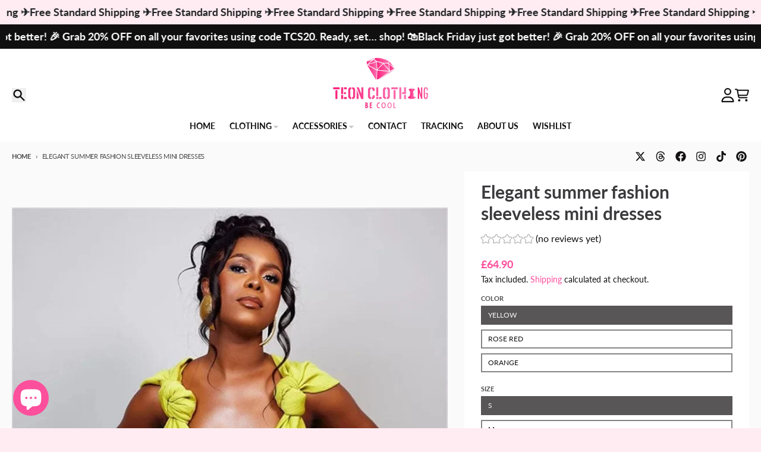

--- FILE ---
content_type: text/html; charset=utf-8
request_url: https://teonclothingshop.co.uk/en-be/products/elegant-summer-fashion-sleeveless-mini-dresses
body_size: 42522
content:
<!doctype html>
<html class="no-js"
  lang="en"
  dir="ltr"
  
>
  <head>
    <meta charset="utf-8">
    <meta http-equiv="X-UA-Compatible" content="IE=edge">
    <meta name="viewport" content="width=device-width,initial-scale=1">
    <meta name="theme-color" content="#fc4f9c">
    <link rel="canonical" href="https://teonclothingshop.co.uk/en-be/products/elegant-summer-fashion-sleeveless-mini-dresses"><link rel="preconnect" href="https://fonts.shopifycdn.com" crossorigin><script async crossorigin fetchpriority="high" src="/cdn/shopifycloud/importmap-polyfill/es-modules-shim.2.4.0.js"></script>
<script type="importmap">
{
  "imports": {
    "components/cart-agreement": "//teonclothingshop.co.uk/cdn/shop/t/21/assets/cart-agreement.js?v=167239857181412162501758795877",
    "components/cart-drawer": "//teonclothingshop.co.uk/cdn/shop/t/21/assets/cart-drawer.js?v=164129680141917736511758795889",
    "components/cart-drawer-items": "//teonclothingshop.co.uk/cdn/shop/t/21/assets/cart-drawer-items.js?v=31327834629315868941758795906",
    "components/cart-items": "//teonclothingshop.co.uk/cdn/shop/t/21/assets/cart-items.js?v=54705254138922308391758795908",
    "components/cart-note": "//teonclothingshop.co.uk/cdn/shop/t/21/assets/cart-note.js?v=76200490911461506611758795904",
    "components/cart-notification": "//teonclothingshop.co.uk/cdn/shop/t/21/assets/cart-notification.js?v=6558809016176608711758795883",
    "components/cart-remove-button": "//teonclothingshop.co.uk/cdn/shop/t/21/assets/cart-remove-button.js?v=150604536884164798081758795894",
    "components/collection-drawer": "//teonclothingshop.co.uk/cdn/shop/t/21/assets/collection-drawer.js?v=69589782914113840151758795898",
    "components/collection-slider-component": "//teonclothingshop.co.uk/cdn/shop/t/21/assets/collection-slider-component.js?v=56446251419052591951758795891",
    "components/collection-sort": "//teonclothingshop.co.uk/cdn/shop/t/21/assets/collection-sort.js?v=174564436997220731601758795916",
    "components/disclosure-form": "//teonclothingshop.co.uk/cdn/shop/t/21/assets/disclosure-form.js?v=115418443930130959701758795878",
    "components/disclosure-item": "//teonclothingshop.co.uk/cdn/shop/t/21/assets/disclosure-item.js?v=132517378937107280641758795886",
    "components/disclosure-menu": "//teonclothingshop.co.uk/cdn/shop/t/21/assets/disclosure-menu.js?v=79763266821677663251758795875",
    "components/filter-button": "//teonclothingshop.co.uk/cdn/shop/t/21/assets/filter-button.js?v=131073634174938851481758795881",
    "components/filter-remove": "//teonclothingshop.co.uk/cdn/shop/t/21/assets/filter-remove.js?v=132919914925816435871758795912",
    "components/gift-card-recipient": "//teonclothingshop.co.uk/cdn/shop/t/21/assets/gift-card-recipient.js?v=72568388049983170981758795903",
    "components/header-section": "//teonclothingshop.co.uk/cdn/shop/t/21/assets/header-section.js?v=12638157308396073911758795893",
    "components/header-top-section": "//teonclothingshop.co.uk/cdn/shop/t/21/assets/header-top-section.js?v=176990514786159330261758795914",
    "components/looks-item": "//teonclothingshop.co.uk/cdn/shop/t/21/assets/looks-item.js?v=113148507884085047671758795900",
    "components/map-object": "//teonclothingshop.co.uk/cdn/shop/t/21/assets/map-object.js?v=73586935793077694291758795909",
    "components/media-slideshow": "//teonclothingshop.co.uk/cdn/shop/t/21/assets/media-slideshow.js?v=69405338222088241801758795890",
    "components/modal-predictive-search": "//teonclothingshop.co.uk/cdn/shop/t/21/assets/modal-predictive-search.js?v=165015635035277537091758795896",
    "components/password-modal": "//teonclothingshop.co.uk/cdn/shop/t/21/assets/password-modal.js?v=78560908955236035351758795886",
    "components/pickup-availability": "//teonclothingshop.co.uk/cdn/shop/t/21/assets/pickup-availability.js?v=57859520205103608471758795915",
    "components/pickup-availability-drawer": "//teonclothingshop.co.uk/cdn/shop/t/21/assets/pickup-availability-drawer.js?v=4554598758359931051758795911",
    "components/popup-modal": "//teonclothingshop.co.uk/cdn/shop/t/21/assets/popup-modal.js?v=42297476681901863851758795880",
    "components/predictive-search": "//teonclothingshop.co.uk/cdn/shop/t/21/assets/predictive-search.js?v=111461204983780658641758795888",
    "components/product-card": "//teonclothingshop.co.uk/cdn/shop/t/21/assets/product-card.js?v=175910880441109325121758795874",
    "components/product-details-modal": "//teonclothingshop.co.uk/cdn/shop/t/21/assets/product-details-modal.js?v=114762301379205809131758795878",
    "components/product-form": "//teonclothingshop.co.uk/cdn/shop/t/21/assets/product-form.js?v=41284858857310940651758795879",
    "components/product-model": "//teonclothingshop.co.uk/cdn/shop/t/21/assets/product-model.js?v=24093562005154662591758795897",
    "components/product-recommendations": "//teonclothingshop.co.uk/cdn/shop/t/21/assets/product-recommendations.js?v=21901023896461974381758795895",
    "components/promo-section": "//teonclothingshop.co.uk/cdn/shop/t/21/assets/promo-section.js?v=69263269702463381351758795906",
    "components/quantity-select": "//teonclothingshop.co.uk/cdn/shop/t/21/assets/quantity-select.js?v=13464306760327721431758795877",
    "components/slideshow-component": "//teonclothingshop.co.uk/cdn/shop/t/21/assets/slideshow-component.js?v=102328192735069646401758795880",
    "components/swatch-radios": "//teonclothingshop.co.uk/cdn/shop/t/21/assets/swatch-radios.js?v=3643619586386955961758795892",
    "components/testimonials-component": "//teonclothingshop.co.uk/cdn/shop/t/21/assets/testimonials-component.js?v=135369977917461195041758795900",
    "components/variant-radios": "//teonclothingshop.co.uk/cdn/shop/t/21/assets/variant-radios.js?v=149392172188973618671758795881",
    "components/variant-selects": "//teonclothingshop.co.uk/cdn/shop/t/21/assets/variant-selects.js?v=45570499390740831121758795899",
    "components/video-background": "//teonclothingshop.co.uk/cdn/shop/t/21/assets/video-background.js?v=56955393699333596111758795905",
    "components/video-background-object": "//teonclothingshop.co.uk/cdn/shop/t/21/assets/video-background-object.js?v=184236180322673200241758795913",
    "components/video-object": "//teonclothingshop.co.uk/cdn/shop/t/21/assets/video-object.js?v=108130869544465210471758795907",
    "general/customers": "//teonclothingshop.co.uk/cdn/shop/t/21/assets/customers.js?v=8832344143998240901758795891",
    "general/main": "//teonclothingshop.co.uk/cdn/shop/t/21/assets/main.js?v=89777423503721266381758795893",
    "helpers/customer-address": "//teonclothingshop.co.uk/cdn/shop/t/21/assets/customer-address.js?v=65783311048967651421758795908",
    "helpers/shopify-common": "//teonclothingshop.co.uk/cdn/shop/t/21/assets/shopify-common.js?v=19821472356051728981758795882",
    "main/modulepreload-polyfill": "//teonclothingshop.co.uk/cdn/shop/t/21/assets/modulepreload-polyfill.js?v=19377221807360828741758795915",
    "vendors/focus-trap.esm": "//teonclothingshop.co.uk/cdn/shop/t/21/assets/focus-trap.esm.js?v=163201744122638342011758795910",
    "vendors/index.es": "//teonclothingshop.co.uk/cdn/shop/t/21/assets/index.es.js?v=105942668975288713691758795888",
    "vendors/index.esm": "//teonclothingshop.co.uk/cdn/shop/t/21/assets/index.esm.js?v=113878513784045422051758795887",
    "vendors/js.cookie": "//teonclothingshop.co.uk/cdn/shop/t/21/assets/js.cookie.js?v=107371116917486734681758795895",
    "vendors/splide.esm": "//teonclothingshop.co.uk/cdn/shop/t/21/assets/splide.esm.js?v=78394215576478640511758795910",
    "vendors/vidim": "//teonclothingshop.co.uk/cdn/shop/t/21/assets/vidim.js?v=136103658296401598581758795898"
  }
}
</script><script>
  window.theme = {
    shopUrl: 'https://teonclothingshop.co.uk',
    routes: {
      root_url: '/en-be',
      account_url: '/en-be/account',
      account_login_url: '/en-be/account/login',
      account_logout_url: '/en-be/account/logout',
      account_recover_url: '/en-be/account/recover',
      account_register_url: '/en-be/account/register',
      account_addresses_url: '/en-be/account/addresses',
      collections_url: '/en-be/collections',
      all_products_collection_url: '/en-be/collections/all',
      search_url: '/en-be/search',
      cart_url: '/en-be/cart',
      cart_update_url: '/en-be/cart/update',
      cart_add_url: '/en-be/cart/add',
      cart_change_url: '/en-be/cart/change',
      cart_clear_url: '/en-be/cart/clear',
      product_recommendations_url: '/en-be/recommendations/products',
      predictive_search_url: '/en-be/search/suggest'
    },
    info: { name: 'District' },
    strings: {
      addToCart: `Add to cart`,
      preOrder: `Pre-Order`,
      soldOut: `Sold out`,
      unavailable: `Unavailable`,
      addressError: `Error looking up that address`,
      addressNoResults: `No results for that address`,
      addressQueryLimit: `You have exceeded the Google API usage limit. Consider upgrading to a <a href="https://developers.google.com/maps/premium/usage-limits">Premium Plan</a>.`,
      authError: `There was a problem authenticating your Google Maps account.`,
      unitPrice: `Unit price`,
      unitPriceSeparator: `per`,
      previous: `Previous slide`,
      next: `Next slide`,
    },
    cartStrings: {
      error: `There was an error while updating your cart. Please try again.`,
      quantityError: `You can only add [quantity] of this item to your cart.`,
    },
    accessiblityStrings: {
      giftCardRecipientExpanded: `Gift card recipient form expanded`,
      giftCardRecipientCollapsed: `Gift card recipient form collapsed`,
    },
    settings: {
      cartType: 'drawer'
    },
    pageType: `product`,
    customer: false,
    moneyFormat: "£{{amount}}",
    ajaxCartEnable: true,
    cartData: {"note":null,"attributes":{},"original_total_price":0,"total_price":0,"total_discount":0,"total_weight":0.0,"item_count":0,"items":[],"requires_shipping":false,"currency":"GBP","items_subtotal_price":0,"cart_level_discount_applications":[],"checkout_charge_amount":0},
    mobileBreakpoint: 768,
    packages: [],
    market: "belgium",
  };
  // Publish / Subscribe
  const PUB_SUB_EVENTS = {
    cartUpdate: 'cart-update',
    quantityUpdate: 'quantity-update',
    variantChange: 'variant-change',
    cartError: 'cart-error',
    sectionRefreshed: 'section-refreshed',
  };
  const SECTION_REFRESHED_RESOURCE_TYPE = {
    product: 'product'
  }
  let subscribers = {};

  function subscribe(eventName, callback) {
    if (subscribers[eventName] === undefined) {
      subscribers[eventName] = [];
    }

    subscribers[eventName] = [...subscribers[eventName], callback];

    return function unsubscribe() {
      subscribers[eventName] = subscribers[eventName].filter((cb) => {
        return cb !== callback;
      });
    };
  }

  function publish(eventName, data) {
    if (subscribers[eventName]) {
      subscribers[eventName].forEach((callback) => {
        callback(data);
      });
    }
  }
  document.documentElement.className = document.documentElement.className.replace('no-js', 'js');
</script>


  <script src="//teonclothingshop.co.uk/cdn/shop/t/21/assets/main.js?v=89777423503721266381758795893" type="module" crossorigin="anonymous"></script>
  <link rel="modulepreload" href="//teonclothingshop.co.uk/cdn/shop/t/21/assets/modulepreload-polyfill.js?v=19377221807360828741758795915" crossorigin="anonymous">

<link rel="apple-touch-icon" sizes="180x180" href="//teonclothingshop.co.uk/cdn/shop/files/teon_clothing_Be_cool_1ba972d3-7f2a-43f2-b09e-14e0e37e2362.png?crop=center&height=180&v=1738669171&width=180">
      <link rel="icon" type="image/png" href="//teonclothingshop.co.uk/cdn/shop/files/teon_clothing_Be_cool_1ba972d3-7f2a-43f2-b09e-14e0e37e2362.png?crop=center&height=32&v=1738669171&width=32"><title>Elegant summer fashion sleeveless mini dresses</title><meta name="description" content="SPECIFICATIONS     Elasticity: Medium Strecth Sleeve Style: regular Fabric Type: polyester Pattern Type: Solid Fit Type: Slim Silhouette: Sheath Neckline: V-Neck Decoration: BOW Style: Sexy &amp;amp; Club Dresses Length: Mid-Calf Material: POLYESTER Age: MIDDLE AGE Season: Summer Closure Type: Pullover Type: regular Materi"><meta property="og:site_name" content="Teon Clothing Shop">
<meta property="og:url" content="https://teonclothingshop.co.uk/en-be/products/elegant-summer-fashion-sleeveless-mini-dresses">
<meta property="og:title" content="Elegant summer fashion sleeveless mini dresses">
<meta property="og:type" content="product">
<meta property="og:description" content="SPECIFICATIONS     Elasticity: Medium Strecth Sleeve Style: regular Fabric Type: polyester Pattern Type: Solid Fit Type: Slim Silhouette: Sheath Neckline: V-Neck Decoration: BOW Style: Sexy &amp;amp; Club Dresses Length: Mid-Calf Material: POLYESTER Age: MIDDLE AGE Season: Summer Closure Type: Pullover Type: regular Materi"><meta property="og:image" content="http://teonclothingshop.co.uk/cdn/shop/files/teonclothingshop-elegant-summer-fashion-sleeveless-mini-dresses-39248984932511.webp?v=1714393610">
  <meta property="og:image:secure_url" content="https://teonclothingshop.co.uk/cdn/shop/files/teonclothingshop-elegant-summer-fashion-sleeveless-mini-dresses-39248984932511.webp?v=1714393610">
  <meta property="og:image:width" content="750">
  <meta property="og:image:height" content="1000"><meta property="og:price:amount" content="64.90">
  <meta property="og:price:currency" content="GBP"><meta name="twitter:card" content="summary_large_image">
<meta name="twitter:title" content="Elegant summer fashion sleeveless mini dresses">
<meta name="twitter:description" content="SPECIFICATIONS     Elasticity: Medium Strecth Sleeve Style: regular Fabric Type: polyester Pattern Type: Solid Fit Type: Slim Silhouette: Sheath Neckline: V-Neck Decoration: BOW Style: Sexy &amp;amp; Club Dresses Length: Mid-Calf Material: POLYESTER Age: MIDDLE AGE Season: Summer Closure Type: Pullover Type: regular Materi">
<script>window.performance && window.performance.mark && window.performance.mark('shopify.content_for_header.start');</script><meta id="shopify-digital-wallet" name="shopify-digital-wallet" content="/61612818591/digital_wallets/dialog">
<meta name="shopify-checkout-api-token" content="ec1ab0a02f285efa8bc6351d37faf5aa">
<meta id="in-context-paypal-metadata" data-shop-id="61612818591" data-venmo-supported="false" data-environment="production" data-locale="en_US" data-paypal-v4="true" data-currency="GBP">
<link rel="alternate" hreflang="x-default" href="https://teonclothingshop.co.uk/products/elegant-summer-fashion-sleeveless-mini-dresses">
<link rel="alternate" hreflang="en-US" href="https://teonclothingshop.co.uk/en-us/products/elegant-summer-fashion-sleeveless-mini-dresses">
<link rel="alternate" hreflang="en-FR" href="https://teonclothingshop.co.uk/en-fr/products/elegant-summer-fashion-sleeveless-mini-dresses">
<link rel="alternate" hreflang="en-IT" href="https://teonclothingshop.co.uk/en-it/products/elegant-summer-fashion-sleeveless-mini-dresses">
<link rel="alternate" hreflang="en-ES" href="https://teonclothingshop.co.uk/en-es/products/elegant-summer-fashion-sleeveless-mini-dresses">
<link rel="alternate" hreflang="en-AU" href="https://teonclothingshop.co.uk/en-au/products/elegant-summer-fashion-sleeveless-mini-dresses">
<link rel="alternate" hreflang="en-JP" href="https://teonclothingshop.co.uk/en-au/products/elegant-summer-fashion-sleeveless-mini-dresses">
<link rel="alternate" hreflang="en-AT" href="https://teonclothingshop.co.uk/en-at/products/elegant-summer-fashion-sleeveless-mini-dresses">
<link rel="alternate" hreflang="en-BE" href="https://teonclothingshop.co.uk/en-be/products/elegant-summer-fashion-sleeveless-mini-dresses">
<link rel="alternate" hreflang="en-CA" href="https://teonclothingshop.co.uk/en-ca/products/elegant-summer-fashion-sleeveless-mini-dresses">
<link rel="alternate" hreflang="en-DE" href="https://teonclothingshop.co.uk/en-de/products/elegant-summer-fashion-sleeveless-mini-dresses">
<link rel="alternate" type="application/json+oembed" href="https://teonclothingshop.co.uk/en-be/products/elegant-summer-fashion-sleeveless-mini-dresses.oembed">
<script async="async" src="/checkouts/internal/preloads.js?locale=en-BE"></script>
<script id="shopify-features" type="application/json">{"accessToken":"ec1ab0a02f285efa8bc6351d37faf5aa","betas":["rich-media-storefront-analytics"],"domain":"teonclothingshop.co.uk","predictiveSearch":true,"shopId":61612818591,"locale":"en"}</script>
<script>var Shopify = Shopify || {};
Shopify.shop = "teon-clothing-shop.myshopify.com";
Shopify.locale = "en";
Shopify.currency = {"active":"GBP","rate":"1.0"};
Shopify.country = "BE";
Shopify.theme = {"name":"Updated copy of District","id":184914903423,"schema_name":"District","schema_version":"7.0.0","theme_store_id":735,"role":"main"};
Shopify.theme.handle = "null";
Shopify.theme.style = {"id":null,"handle":null};
Shopify.cdnHost = "teonclothingshop.co.uk/cdn";
Shopify.routes = Shopify.routes || {};
Shopify.routes.root = "/en-be/";</script>
<script type="module">!function(o){(o.Shopify=o.Shopify||{}).modules=!0}(window);</script>
<script>!function(o){function n(){var o=[];function n(){o.push(Array.prototype.slice.apply(arguments))}return n.q=o,n}var t=o.Shopify=o.Shopify||{};t.loadFeatures=n(),t.autoloadFeatures=n()}(window);</script>
<script id="shop-js-analytics" type="application/json">{"pageType":"product"}</script>
<script defer="defer" async type="module" src="//teonclothingshop.co.uk/cdn/shopifycloud/shop-js/modules/v2/client.init-shop-cart-sync_D0dqhulL.en.esm.js"></script>
<script defer="defer" async type="module" src="//teonclothingshop.co.uk/cdn/shopifycloud/shop-js/modules/v2/chunk.common_CpVO7qML.esm.js"></script>
<script type="module">
  await import("//teonclothingshop.co.uk/cdn/shopifycloud/shop-js/modules/v2/client.init-shop-cart-sync_D0dqhulL.en.esm.js");
await import("//teonclothingshop.co.uk/cdn/shopifycloud/shop-js/modules/v2/chunk.common_CpVO7qML.esm.js");

  window.Shopify.SignInWithShop?.initShopCartSync?.({"fedCMEnabled":true,"windoidEnabled":true});

</script>
<script>(function() {
  var isLoaded = false;
  function asyncLoad() {
    if (isLoaded) return;
    isLoaded = true;
    var urls = ["https:\/\/cdn.shopify.com\/s\/files\/1\/0616\/1281\/8591\/t\/2\/assets\/pop_61612818591.js?v=1656602990\u0026shop=teon-clothing-shop.myshopify.com","https:\/\/trust.conversionbear.com\/script?app=trust_badge\u0026shop=teon-clothing-shop.myshopify.com"];
    for (var i = 0; i < urls.length; i++) {
      var s = document.createElement('script');
      s.type = 'text/javascript';
      s.async = true;
      s.src = urls[i];
      var x = document.getElementsByTagName('script')[0];
      x.parentNode.insertBefore(s, x);
    }
  };
  if(window.attachEvent) {
    window.attachEvent('onload', asyncLoad);
  } else {
    window.addEventListener('load', asyncLoad, false);
  }
})();</script>
<script id="__st">var __st={"a":61612818591,"offset":0,"reqid":"f32f2c22-9805-4852-a66b-4159834ef4a8-1764692973","pageurl":"teonclothingshop.co.uk\/en-be\/products\/elegant-summer-fashion-sleeveless-mini-dresses","u":"a7acaeabc57d","p":"product","rtyp":"product","rid":9251832103071};</script>
<script>window.ShopifyPaypalV4VisibilityTracking = true;</script>
<script id="captcha-bootstrap">!function(){'use strict';const t='contact',e='account',n='new_comment',o=[[t,t],['blogs',n],['comments',n],[t,'customer']],c=[[e,'customer_login'],[e,'guest_login'],[e,'recover_customer_password'],[e,'create_customer']],r=t=>t.map((([t,e])=>`form[action*='/${t}']:not([data-nocaptcha='true']) input[name='form_type'][value='${e}']`)).join(','),a=t=>()=>t?[...document.querySelectorAll(t)].map((t=>t.form)):[];function s(){const t=[...o],e=r(t);return a(e)}const i='password',u='form_key',d=['recaptcha-v3-token','g-recaptcha-response','h-captcha-response',i],f=()=>{try{return window.sessionStorage}catch{return}},m='__shopify_v',_=t=>t.elements[u];function p(t,e,n=!1){try{const o=window.sessionStorage,c=JSON.parse(o.getItem(e)),{data:r}=function(t){const{data:e,action:n}=t;return t[m]||n?{data:e,action:n}:{data:t,action:n}}(c);for(const[e,n]of Object.entries(r))t.elements[e]&&(t.elements[e].value=n);n&&o.removeItem(e)}catch(o){console.error('form repopulation failed',{error:o})}}const l='form_type',E='cptcha';function T(t){t.dataset[E]=!0}const w=window,h=w.document,L='Shopify',v='ce_forms',y='captcha';let A=!1;((t,e)=>{const n=(g='f06e6c50-85a8-45c8-87d0-21a2b65856fe',I='https://cdn.shopify.com/shopifycloud/storefront-forms-hcaptcha/ce_storefront_forms_captcha_hcaptcha.v1.5.2.iife.js',D={infoText:'Protected by hCaptcha',privacyText:'Privacy',termsText:'Terms'},(t,e,n)=>{const o=w[L][v],c=o.bindForm;if(c)return c(t,g,e,D).then(n);var r;o.q.push([[t,g,e,D],n]),r=I,A||(h.body.append(Object.assign(h.createElement('script'),{id:'captcha-provider',async:!0,src:r})),A=!0)});var g,I,D;w[L]=w[L]||{},w[L][v]=w[L][v]||{},w[L][v].q=[],w[L][y]=w[L][y]||{},w[L][y].protect=function(t,e){n(t,void 0,e),T(t)},Object.freeze(w[L][y]),function(t,e,n,w,h,L){const[v,y,A,g]=function(t,e,n){const i=e?o:[],u=t?c:[],d=[...i,...u],f=r(d),m=r(i),_=r(d.filter((([t,e])=>n.includes(e))));return[a(f),a(m),a(_),s()]}(w,h,L),I=t=>{const e=t.target;return e instanceof HTMLFormElement?e:e&&e.form},D=t=>v().includes(t);t.addEventListener('submit',(t=>{const e=I(t);if(!e)return;const n=D(e)&&!e.dataset.hcaptchaBound&&!e.dataset.recaptchaBound,o=_(e),c=g().includes(e)&&(!o||!o.value);(n||c)&&t.preventDefault(),c&&!n&&(function(t){try{if(!f())return;!function(t){const e=f();if(!e)return;const n=_(t);if(!n)return;const o=n.value;o&&e.removeItem(o)}(t);const e=Array.from(Array(32),(()=>Math.random().toString(36)[2])).join('');!function(t,e){_(t)||t.append(Object.assign(document.createElement('input'),{type:'hidden',name:u})),t.elements[u].value=e}(t,e),function(t,e){const n=f();if(!n)return;const o=[...t.querySelectorAll(`input[type='${i}']`)].map((({name:t})=>t)),c=[...d,...o],r={};for(const[a,s]of new FormData(t).entries())c.includes(a)||(r[a]=s);n.setItem(e,JSON.stringify({[m]:1,action:t.action,data:r}))}(t,e)}catch(e){console.error('failed to persist form',e)}}(e),e.submit())}));const S=(t,e)=>{t&&!t.dataset[E]&&(n(t,e.some((e=>e===t))),T(t))};for(const o of['focusin','change'])t.addEventListener(o,(t=>{const e=I(t);D(e)&&S(e,y())}));const B=e.get('form_key'),M=e.get(l),P=B&&M;t.addEventListener('DOMContentLoaded',(()=>{const t=y();if(P)for(const e of t)e.elements[l].value===M&&p(e,B);[...new Set([...A(),...v().filter((t=>'true'===t.dataset.shopifyCaptcha))])].forEach((e=>S(e,t)))}))}(h,new URLSearchParams(w.location.search),n,t,e,['guest_login'])})(!0,!0)}();</script>
<script integrity="sha256-52AcMU7V7pcBOXWImdc/TAGTFKeNjmkeM1Pvks/DTgc=" data-source-attribution="shopify.loadfeatures" defer="defer" src="//teonclothingshop.co.uk/cdn/shopifycloud/storefront/assets/storefront/load_feature-81c60534.js" crossorigin="anonymous"></script>
<script data-source-attribution="shopify.dynamic_checkout.dynamic.init">var Shopify=Shopify||{};Shopify.PaymentButton=Shopify.PaymentButton||{isStorefrontPortableWallets:!0,init:function(){window.Shopify.PaymentButton.init=function(){};var t=document.createElement("script");t.src="https://teonclothingshop.co.uk/cdn/shopifycloud/portable-wallets/latest/portable-wallets.en.js",t.type="module",document.head.appendChild(t)}};
</script>
<script data-source-attribution="shopify.dynamic_checkout.buyer_consent">
  function portableWalletsHideBuyerConsent(e){var t=document.getElementById("shopify-buyer-consent"),n=document.getElementById("shopify-subscription-policy-button");t&&n&&(t.classList.add("hidden"),t.setAttribute("aria-hidden","true"),n.removeEventListener("click",e))}function portableWalletsShowBuyerConsent(e){var t=document.getElementById("shopify-buyer-consent"),n=document.getElementById("shopify-subscription-policy-button");t&&n&&(t.classList.remove("hidden"),t.removeAttribute("aria-hidden"),n.addEventListener("click",e))}window.Shopify?.PaymentButton&&(window.Shopify.PaymentButton.hideBuyerConsent=portableWalletsHideBuyerConsent,window.Shopify.PaymentButton.showBuyerConsent=portableWalletsShowBuyerConsent);
</script>
<script>
  function portableWalletsCleanup(e){e&&e.src&&console.error("Failed to load portable wallets script "+e.src);var t=document.querySelectorAll("shopify-accelerated-checkout .shopify-payment-button__skeleton, shopify-accelerated-checkout-cart .wallet-cart-button__skeleton"),e=document.getElementById("shopify-buyer-consent");for(let e=0;e<t.length;e++)t[e].remove();e&&e.remove()}function portableWalletsNotLoadedAsModule(e){e instanceof ErrorEvent&&"string"==typeof e.message&&e.message.includes("import.meta")&&"string"==typeof e.filename&&e.filename.includes("portable-wallets")&&(window.removeEventListener("error",portableWalletsNotLoadedAsModule),window.Shopify.PaymentButton.failedToLoad=e,"loading"===document.readyState?document.addEventListener("DOMContentLoaded",window.Shopify.PaymentButton.init):window.Shopify.PaymentButton.init())}window.addEventListener("error",portableWalletsNotLoadedAsModule);
</script>

<script type="module" src="https://teonclothingshop.co.uk/cdn/shopifycloud/portable-wallets/latest/portable-wallets.en.js" onError="portableWalletsCleanup(this)" crossorigin="anonymous"></script>
<script nomodule>
  document.addEventListener("DOMContentLoaded", portableWalletsCleanup);
</script>

<script id='scb4127' type='text/javascript' async='' src='https://teonclothingshop.co.uk/cdn/shopifycloud/privacy-banner/storefront-banner.js'></script><link id="shopify-accelerated-checkout-styles" rel="stylesheet" media="screen" href="https://teonclothingshop.co.uk/cdn/shopifycloud/portable-wallets/latest/accelerated-checkout-backwards-compat.css" crossorigin="anonymous">
<style id="shopify-accelerated-checkout-cart">
        #shopify-buyer-consent {
  margin-top: 1em;
  display: inline-block;
  width: 100%;
}

#shopify-buyer-consent.hidden {
  display: none;
}

#shopify-subscription-policy-button {
  background: none;
  border: none;
  padding: 0;
  text-decoration: underline;
  font-size: inherit;
  cursor: pointer;
}

#shopify-subscription-policy-button::before {
  box-shadow: none;
}

      </style>

<script>window.performance && window.performance.mark && window.performance.mark('shopify.content_for_header.end');</script>
<style data-shopify>
@font-face {
  font-family: Lato;
  font-weight: 400;
  font-style: normal;
  font-display: swap;
  src: url("//teonclothingshop.co.uk/cdn/fonts/lato/lato_n4.c3b93d431f0091c8be23185e15c9d1fee1e971c5.woff2") format("woff2"),
       url("//teonclothingshop.co.uk/cdn/fonts/lato/lato_n4.d5c00c781efb195594fd2fd4ad04f7882949e327.woff") format("woff");
}
@font-face {
  font-family: Lato;
  font-weight: 700;
  font-style: normal;
  font-display: swap;
  src: url("//teonclothingshop.co.uk/cdn/fonts/lato/lato_n7.900f219bc7337bc57a7a2151983f0a4a4d9d5dcf.woff2") format("woff2"),
       url("//teonclothingshop.co.uk/cdn/fonts/lato/lato_n7.a55c60751adcc35be7c4f8a0313f9698598612ee.woff") format("woff");
}
@font-face {
  font-family: Lato;
  font-weight: 400;
  font-style: italic;
  font-display: swap;
  src: url("//teonclothingshop.co.uk/cdn/fonts/lato/lato_i4.09c847adc47c2fefc3368f2e241a3712168bc4b6.woff2") format("woff2"),
       url("//teonclothingshop.co.uk/cdn/fonts/lato/lato_i4.3c7d9eb6c1b0a2bf62d892c3ee4582b016d0f30c.woff") format("woff");
}
@font-face {
  font-family: Lato;
  font-weight: 700;
  font-style: italic;
  font-display: swap;
  src: url("//teonclothingshop.co.uk/cdn/fonts/lato/lato_i7.16ba75868b37083a879b8dd9f2be44e067dfbf92.woff2") format("woff2"),
       url("//teonclothingshop.co.uk/cdn/fonts/lato/lato_i7.4c07c2b3b7e64ab516aa2f2081d2bb0366b9dce8.woff") format("woff");
}
@font-face {
  font-family: Lato;
  font-weight: 700;
  font-style: normal;
  font-display: swap;
  src: url("//teonclothingshop.co.uk/cdn/fonts/lato/lato_n7.900f219bc7337bc57a7a2151983f0a4a4d9d5dcf.woff2") format("woff2"),
       url("//teonclothingshop.co.uk/cdn/fonts/lato/lato_n7.a55c60751adcc35be7c4f8a0313f9698598612ee.woff") format("woff");
}
@font-face {
  font-family: Lato;
  font-weight: 900;
  font-style: normal;
  font-display: swap;
  src: url("//teonclothingshop.co.uk/cdn/fonts/lato/lato_n9.6b37f725167d36932c6742a5a697fd238a2d2552.woff2") format("woff2"),
       url("//teonclothingshop.co.uk/cdn/fonts/lato/lato_n9.1cafbd384242b7df7c9ef4584ba41746d006e6bb.woff") format("woff");
}
@font-face {
  font-family: Lato;
  font-weight: 400;
  font-style: normal;
  font-display: swap;
  src: url("//teonclothingshop.co.uk/cdn/fonts/lato/lato_n4.c3b93d431f0091c8be23185e15c9d1fee1e971c5.woff2") format("woff2"),
       url("//teonclothingshop.co.uk/cdn/fonts/lato/lato_n4.d5c00c781efb195594fd2fd4ad04f7882949e327.woff") format("woff");
}
@font-face {
  font-family: Lato;
  font-weight: 700;
  font-style: normal;
  font-display: swap;
  src: url("//teonclothingshop.co.uk/cdn/fonts/lato/lato_n7.900f219bc7337bc57a7a2151983f0a4a4d9d5dcf.woff2") format("woff2"),
       url("//teonclothingshop.co.uk/cdn/fonts/lato/lato_n7.a55c60751adcc35be7c4f8a0313f9698598612ee.woff") format("woff");
}
:root {
    --base-font-size: 16px;
    --body-font-family: Lato, sans-serif;
    --heading-font-family: Lato, sans-serif;
    --navigation-font-family: Lato, sans-serif;
    --body-style: normal;
    --body-weight: 400;
    --body-weight-bolder: 700;
    --heading-style: normal;
    --heading-weight: 700;
    --heading-weight-bolder: 900;
    --heading-capitalize: none;
    --navigation-style: normal;
    --navigation-weight: 400;
    --navigation-weight-bolder: 700;--primary-text-color: #121010;
    --primary-title-color: #3b3a3d;
    --primary-accent-color: #fc4f9c;
    --primary-accent-color-80: rgba(252, 79, 156, 0.8);
    --primary-accent-text-color: #ffffff;
    --primary-background-color: #fafafa;
    --primary-background-color-75: rgba(250, 250, 250, 0.8);
    --primary-secondary-background-color: #ffffff;
    --primary-secondary-background-color-50: #fdfdfd;
    --primary-section-border-color: #fafafa;
    --primary-text-color-05: #eeeeee;
    --primary-text-color-10: #e3e3e3;
    --primary-text-color-20: #cccbcb;
    --primary-text-color-30: #b4b4b4;
    --primary-text-color-40: #9d9c9c;
    --primary-text-color-50: #868585;
    --primary-text-color-60: #6f6e6e;
    --primary-text-color-70: #585656;
    --primary-text-color-80: #403f3f;
    --primary-text-color-90: #292727;
    --section-text-color: #121010;
    --section-text-color-75: rgba(18, 16, 16, 0.75);
    --section-text-color-50: rgba(18, 16, 16, 0.5);
    --section-title-color: #3b3a3d;
    --section-accent-color: #fc4f9c;
    --section-accent-text-color: #ffffff;
    --section-accent-hover-color: #fc368e;
    --section-overlay-color: transparent;
    --section-overlay-hover-color: transparent;
    --section-background-color: #fafafa;
    --section-primary-border-color: #121010;
    --modal-background-color: #000000;--max-width-screen: 1280px;
    --max-width-header: 1280px;
    --spacing-section: 4rem;
    --spacing-section-half: 2rem;
    --spacing-rail: 1.25rem;
    --text-align-section: center;--swiper-theme-color: #fc4f9c;
    --duration-default: 200ms;
    --tw-ring-inset: ;
    --tw-blur: ;
    --tw-brightness: ;
    --tw-contrast: ;
    --tw-grayscale: ;
    --tw-hue-rotate: ;
    --tw-invert: ;
    --tw-saturate: ;
    --tw-sepia: ;
    --tw-drop-shadow: ;
    --tw-filter: var(--tw-blur) var(--tw-brightness) var(--tw-contrast) var(--tw-grayscale) var(--tw-hue-rotate) var(--tw-invert) var(--tw-saturate) var(--tw-sepia) var(--tw-drop-shadow);

    --shopify-accelerated-checkout-button-block-size: 46px;
    --shopify-accelerated-checkout-inline-alignment: end;
  }
</style>


  <link href="//teonclothingshop.co.uk/cdn/shop/t/21/assets/main-style.css?v=81313185775559268041763034955" rel="stylesheet" type="text/css" media="all" />


<link rel="preload" as="font" href="//teonclothingshop.co.uk/cdn/fonts/lato/lato_n4.c3b93d431f0091c8be23185e15c9d1fee1e971c5.woff2" type="font/woff2" crossorigin><link rel="preload" as="font" href="//teonclothingshop.co.uk/cdn/fonts/lato/lato_n7.900f219bc7337bc57a7a2151983f0a4a4d9d5dcf.woff2" type="font/woff2" crossorigin><link rel="preload" as="font" href="//teonclothingshop.co.uk/cdn/fonts/lato/lato_n4.c3b93d431f0091c8be23185e15c9d1fee1e971c5.woff2" type="font/woff2" crossorigin>
  <!-- BEGIN app block: shopify://apps/essential-announcer/blocks/app-embed/93b5429f-c8d6-4c33-ae14-250fd84f361b --><script>
  
    window.essentialAnnouncementConfigs = [{"id":"b00158b6-b41f-43d5-9d71-fac189bf5f95","createdAt":"2025-10-31T13:25:28.131+00:00","name":"Announcement name","title":"Black Friday just got better! 🎉\nGrab 20% OFF on all your favorites using code TCS20.\nReady, set… shop! 🛍️","subheading":"","style":{"icon":{"size":32,"originalColor":true,"color":{"hex":"#333333"},"background":{"hex":"#ffffff","alpha":0,"rgba":"rgba(255, 255, 255, 0)"},"cornerRadius":4},"selectedTemplate":"custom","position":"top-page","stickyBar":false,"backgroundType":"singleBackground","singleColor":"#111010","gradientTurn":"90","gradientStart":"#DDDDDD","gradientEnd":"#FFFFFF","borderRadius":"0","borderSize":"0","borderColor":"#c5c8d1","titleSize":"18","titleColor":"#FFFFFF","font":"","subheadingSize":"14","subheadingColor":"#202223","buttonBackgroundColor":"#202223","buttonFontSize":"14","buttonFontColor":"#FFFFFF","buttonBorderRadius":"4","couponCodeButtonOutlineColor":"#202223","couponCodeButtonIconColor":"#202223","couponCodeButtonFontColor":"#202223","couponCodeButtonFontSize":"14","couponCodeButtonBorderRadius":"4","closeIconColor":"#6d7175","arrowIconColor":"#6d7175","spacing":{"insideTop":10,"insideBottom":10,"outsideTop":0,"outsideBottom":10}},"announcementType":"running-line","announcementPlacement":"","published":true,"showOnProducts":[],"showOnCollections":[],"updatedAt":"2025-11-26T18:21:44.541+00:00","CTAType":"","CTALink":"https://teon-clothing-shop.myshopify.com","closeButton":false,"buttonText":"Shop now!","announcements":[{"title":"Enjoy a 20% discount on all our products!","subheading":"","couponCode":"","CTAType":"button","buttonText":"Shop now!","CTALink":"","icon":"","id":555},{"title":"Enjoy a 20% discount on all our products!","subheading":"","couponCode":"","CTAType":"button","buttonText":"Shop now!","CTALink":"","icon":"","id":378}],"shop":"teon-clothing-shop.myshopify.com","animationSpeed":31,"rotateDuration":4,"translations":[],"startDate":null,"endDate":null,"icon":"","locationType":"","showInCountries":[],"showOnProductsInCollections":[],"type":"product-page","couponCode":""},{"id":"e66f8b61-b05a-47b5-8cc4-1d61719e0799","createdAt":"2024-07-04T07:36:59.396+00:00","name":"Announcement name","title":"Free Standard Shipping ✈️","subheading":"","style":{"icon":{"size":32,"originalColor":true,"color":{"hex":"#333333"},"background":{"hex":"#ffffff","alpha":0,"rgba":"rgba(255, 255, 255, 0)"},"cornerRadius":4},"selectedTemplate":"custom","position":"top-page","stickyBar":false,"backgroundType":"singleBackground","singleColor":"#FFECF2","gradientTurn":"90","gradientStart":"#DDDDDD","gradientEnd":"#FFFFFF","borderRadius":"0","borderSize":"0","borderColor":"#c5c8d1","titleSize":"18","titleColor":"#202223","font":"","subheadingSize":"14","subheadingColor":"#202223","buttonBackgroundColor":"#202223","buttonFontSize":"14","buttonFontColor":"#FFFFFF","buttonBorderRadius":"4","couponCodeButtonOutlineColor":"#202223","couponCodeButtonIconColor":"#202223","couponCodeButtonFontColor":"#202223","couponCodeButtonFontSize":"14","couponCodeButtonBorderRadius":"4","closeIconColor":"#6d7175","arrowIconColor":"#6d7175","spacing":{"insideTop":10,"insideBottom":10,"outsideTop":0,"outsideBottom":10}},"announcementType":"running-line","announcementPlacement":"","published":true,"showOnProducts":[],"showOnCollections":[],"updatedAt":"2025-07-14T09:18:36.338+00:00","CTAType":"","CTALink":"https://teon-clothing-shop.myshopify.com","closeButton":false,"buttonText":"Shop now!","announcements":[{"title":"Enjoy a 20% discount on all our products!","subheading":"","CTAType":"button","buttonText":"Shop now!","CTALink":"","icon":"","id":55,"couponCode":""},{"title":"Enjoy a 20% discount on all our products!","subheading":"","CTAType":"button","buttonText":"Shop now!","CTALink":"","icon":"","id":5,"couponCode":""}],"shop":"teon-clothing-shop.myshopify.com","animationSpeed":33,"rotateDuration":4,"translations":[],"startDate":null,"endDate":null,"icon":"","locationType":"","showInCountries":[],"showOnProductsInCollections":[],"type":"","couponCode":""}];
  
  window.essentialAnnouncementMeta = {
    productCollections: [{"id":287052660895,"handle":"dresses","updated_at":"2025-12-02T12:39:50Z","published_at":"2022-06-26T09:28:47Z","sort_order":"best-selling","template_suffix":"","published_scope":"web","title":"Dresses","body_html":"\u003cspan\u003eStylish Designs for Every Occasion Elevate your wardrobe with our stunning collection of women's dresses. From elegant maxi dresses to flirty mini dresses, our collection offers a variety of styles to fit any occasion. Whether you're dressing up for a wedding or keeping it casual for a day out, our dresses will help you look and feel your best.\u003c\/span\u003e"}],
    productData: {"id":9251832103071,"title":"Elegant summer fashion sleeveless mini dresses","handle":"elegant-summer-fashion-sleeveless-mini-dresses","description":"\u003ch1\u003eSPECIFICATIONS\u003c\/h1\u003e\n\n\u003cp\u003e \u003c\/p\u003e\n\n\u003cp\u003e \u003c\/p\u003e\n\n\u003cp\u003eElasticity: Medium Strecth\u003c\/p\u003e\n\n\u003cp\u003eSleeve Style: regular\u003c\/p\u003e\n\n\u003cp\u003eFabric Type: polyester\u003c\/p\u003e\n\n\u003cp\u003ePattern Type: Solid\u003c\/p\u003e\n\n\u003cp\u003eFit Type: Slim\u003c\/p\u003e\n\n\u003cp\u003eSilhouette: Sheath\u003c\/p\u003e\n\n\u003cp\u003eNeckline: V-Neck\u003c\/p\u003e\n\n\u003cp\u003eDecoration: BOW\u003c\/p\u003e\n\n\u003cp\u003eStyle: Sexy \u0026amp; Club\u003c\/p\u003e\n\n\u003cp\u003eDresses Length: Mid-Calf\u003c\/p\u003e\n\n\u003cp\u003eMaterial: POLYESTER\u003c\/p\u003e\n\n\u003cp\u003eAge: MIDDLE AGE\u003c\/p\u003e\n\n\u003cp\u003eSeason: Summer\u003c\/p\u003e\n\n\u003cp\u003eClosure Type: Pullover\u003c\/p\u003e\n\n\u003cp\u003eType: regular\u003c\/p\u003e\n\n\u003cp\u003eMaterial Composition: synthetic fiber\u003c\/p\u003e\n\n\u003cp\u003eWaistline: empire\u003c\/p\u003e\n\n\u003cp\u003eSleeve Length(cm): sleeveless\u003c\/p\u003e\n\n\u003cp\u003eCraft of Weaving: TAT\u003c\/p\u003e\n\n\u003cp\u003eRelease Date: Summer 2024\u003c\/p\u003e\n\n\u003cp\u003eProfile Type: H\u003c\/p\u003e\n\n\u003cp\u003eModel Number: 31301\u003c\/p\u003e\n\n\u003cp\u003eGender: WOMEN\u003c\/p\u003e\n\n\u003cp\u003estyle: Dress women\u003c\/p\u003e\n\n\u003cp\u003etype: Summer Dress\u003c\/p\u003e\n\n\u003cp\u003e \u003c\/p\u003e\n\u003cp\u003e\u003cimg src=\"https:\/\/ae01.alicdn.com\/kf\/S442b95f05e52497980a2bc9d2753879fB.jpg?width=750\u0026amp;height=1000\u0026amp;hash=1750\"\u003e\u003cimg src=\"https:\/\/ae01.alicdn.com\/kf\/S8d7d2fa43a944049aa777b11c6eb04dd5.jpg?width=750\u0026amp;height=1000\u0026amp;hash=1750\"\u003e\u003c\/p\u003e\n","published_at":"2024-04-29T12:24:31Z","created_at":"2024-04-29T12:22:46Z","vendor":"Teonclothingshop","type":"women clothing","tags":["dress","Dresses","Fashion","fashionable","teonclothing"],"price":6490,"price_min":6490,"price_max":6490,"available":true,"price_varies":false,"compare_at_price":null,"compare_at_price_min":0,"compare_at_price_max":0,"compare_at_price_varies":false,"variants":[{"id":45307556003999,"title":"Yellow \/ S","option1":"Yellow","option2":"S","option3":null,"sku":"14:366;5:100014064","requires_shipping":true,"taxable":true,"featured_image":{"id":39249003380895,"product_id":9251832103071,"position":1,"created_at":"2024-04-29T12:26:50Z","updated_at":"2024-04-29T12:26:50Z","alt":"Teonclothingshop Elegant summer fashion sleeveless mini dresses","width":750,"height":1000,"src":"\/\/teonclothingshop.co.uk\/cdn\/shop\/files\/teonclothingshop-elegant-summer-fashion-sleeveless-mini-dresses-39248984932511.webp?v=1714393610","variant_ids":[45307556003999,45307556036767,45307556069535,45307556102303,45307556135071]},"available":true,"name":"Elegant summer fashion sleeveless mini dresses - Yellow \/ S","public_title":"Yellow \/ S","options":["Yellow","S"],"price":6490,"weight":0,"compare_at_price":null,"inventory_management":"shopify","barcode":null,"featured_media":{"alt":"Teonclothingshop Elegant summer fashion sleeveless mini dresses","id":32340587348127,"position":1,"preview_image":{"aspect_ratio":0.75,"height":1000,"width":750,"src":"\/\/teonclothingshop.co.uk\/cdn\/shop\/files\/teonclothingshop-elegant-summer-fashion-sleeveless-mini-dresses-39248984932511.webp?v=1714393610"}},"requires_selling_plan":false,"selling_plan_allocations":[]},{"id":45307556036767,"title":"Yellow \/ M","option1":"Yellow","option2":"M","option3":null,"sku":"14:366;5:361386","requires_shipping":true,"taxable":true,"featured_image":{"id":39249003380895,"product_id":9251832103071,"position":1,"created_at":"2024-04-29T12:26:50Z","updated_at":"2024-04-29T12:26:50Z","alt":"Teonclothingshop Elegant summer fashion sleeveless mini dresses","width":750,"height":1000,"src":"\/\/teonclothingshop.co.uk\/cdn\/shop\/files\/teonclothingshop-elegant-summer-fashion-sleeveless-mini-dresses-39248984932511.webp?v=1714393610","variant_ids":[45307556003999,45307556036767,45307556069535,45307556102303,45307556135071]},"available":true,"name":"Elegant summer fashion sleeveless mini dresses - Yellow \/ M","public_title":"Yellow \/ M","options":["Yellow","M"],"price":6490,"weight":0,"compare_at_price":null,"inventory_management":"shopify","barcode":null,"featured_media":{"alt":"Teonclothingshop Elegant summer fashion sleeveless mini dresses","id":32340587348127,"position":1,"preview_image":{"aspect_ratio":0.75,"height":1000,"width":750,"src":"\/\/teonclothingshop.co.uk\/cdn\/shop\/files\/teonclothingshop-elegant-summer-fashion-sleeveless-mini-dresses-39248984932511.webp?v=1714393610"}},"requires_selling_plan":false,"selling_plan_allocations":[]},{"id":45307556069535,"title":"Yellow \/ L","option1":"Yellow","option2":"L","option3":null,"sku":"14:366;5:361385","requires_shipping":true,"taxable":true,"featured_image":{"id":39249003380895,"product_id":9251832103071,"position":1,"created_at":"2024-04-29T12:26:50Z","updated_at":"2024-04-29T12:26:50Z","alt":"Teonclothingshop Elegant summer fashion sleeveless mini dresses","width":750,"height":1000,"src":"\/\/teonclothingshop.co.uk\/cdn\/shop\/files\/teonclothingshop-elegant-summer-fashion-sleeveless-mini-dresses-39248984932511.webp?v=1714393610","variant_ids":[45307556003999,45307556036767,45307556069535,45307556102303,45307556135071]},"available":true,"name":"Elegant summer fashion sleeveless mini dresses - Yellow \/ L","public_title":"Yellow \/ L","options":["Yellow","L"],"price":6490,"weight":0,"compare_at_price":null,"inventory_management":"shopify","barcode":null,"featured_media":{"alt":"Teonclothingshop Elegant summer fashion sleeveless mini dresses","id":32340587348127,"position":1,"preview_image":{"aspect_ratio":0.75,"height":1000,"width":750,"src":"\/\/teonclothingshop.co.uk\/cdn\/shop\/files\/teonclothingshop-elegant-summer-fashion-sleeveless-mini-dresses-39248984932511.webp?v=1714393610"}},"requires_selling_plan":false,"selling_plan_allocations":[]},{"id":45307556102303,"title":"Yellow \/ XL","option1":"Yellow","option2":"XL","option3":null,"sku":"14:366;5:100014065","requires_shipping":true,"taxable":true,"featured_image":{"id":39249003380895,"product_id":9251832103071,"position":1,"created_at":"2024-04-29T12:26:50Z","updated_at":"2024-04-29T12:26:50Z","alt":"Teonclothingshop Elegant summer fashion sleeveless mini dresses","width":750,"height":1000,"src":"\/\/teonclothingshop.co.uk\/cdn\/shop\/files\/teonclothingshop-elegant-summer-fashion-sleeveless-mini-dresses-39248984932511.webp?v=1714393610","variant_ids":[45307556003999,45307556036767,45307556069535,45307556102303,45307556135071]},"available":true,"name":"Elegant summer fashion sleeveless mini dresses - Yellow \/ XL","public_title":"Yellow \/ XL","options":["Yellow","XL"],"price":6490,"weight":0,"compare_at_price":null,"inventory_management":"shopify","barcode":null,"featured_media":{"alt":"Teonclothingshop Elegant summer fashion sleeveless mini dresses","id":32340587348127,"position":1,"preview_image":{"aspect_ratio":0.75,"height":1000,"width":750,"src":"\/\/teonclothingshop.co.uk\/cdn\/shop\/files\/teonclothingshop-elegant-summer-fashion-sleeveless-mini-dresses-39248984932511.webp?v=1714393610"}},"requires_selling_plan":false,"selling_plan_allocations":[]},{"id":45307556135071,"title":"Yellow \/ XXL","option1":"Yellow","option2":"XXL","option3":null,"sku":"14:366;5:4182","requires_shipping":true,"taxable":true,"featured_image":{"id":39249003380895,"product_id":9251832103071,"position":1,"created_at":"2024-04-29T12:26:50Z","updated_at":"2024-04-29T12:26:50Z","alt":"Teonclothingshop Elegant summer fashion sleeveless mini dresses","width":750,"height":1000,"src":"\/\/teonclothingshop.co.uk\/cdn\/shop\/files\/teonclothingshop-elegant-summer-fashion-sleeveless-mini-dresses-39248984932511.webp?v=1714393610","variant_ids":[45307556003999,45307556036767,45307556069535,45307556102303,45307556135071]},"available":true,"name":"Elegant summer fashion sleeveless mini dresses - Yellow \/ XXL","public_title":"Yellow \/ XXL","options":["Yellow","XXL"],"price":6490,"weight":0,"compare_at_price":null,"inventory_management":"shopify","barcode":null,"featured_media":{"alt":"Teonclothingshop Elegant summer fashion sleeveless mini dresses","id":32340587348127,"position":1,"preview_image":{"aspect_ratio":0.75,"height":1000,"width":750,"src":"\/\/teonclothingshop.co.uk\/cdn\/shop\/files\/teonclothingshop-elegant-summer-fashion-sleeveless-mini-dresses-39248984932511.webp?v=1714393610"}},"requires_selling_plan":false,"selling_plan_allocations":[]},{"id":45307556167839,"title":"Rose Red \/ S","option1":"Rose Red","option2":"S","option3":null,"sku":"14:200211869;5:100014064","requires_shipping":true,"taxable":true,"featured_image":{"id":39249003577503,"product_id":9251832103071,"position":2,"created_at":"2024-04-29T12:26:53Z","updated_at":"2024-04-29T12:26:53Z","alt":"Teonclothingshop Elegant summer fashion sleeveless mini dresses","width":750,"height":1000,"src":"\/\/teonclothingshop.co.uk\/cdn\/shop\/files\/teonclothingshop-elegant-summer-fashion-sleeveless-mini-dresses-39248985161887.webp?v=1714393613","variant_ids":[45307556167839,45307556200607,45307556233375,45307556266143,45307556298911]},"available":true,"name":"Elegant summer fashion sleeveless mini dresses - Rose Red \/ S","public_title":"Rose Red \/ S","options":["Rose Red","S"],"price":6490,"weight":0,"compare_at_price":null,"inventory_management":"shopify","barcode":null,"featured_media":{"alt":"Teonclothingshop Elegant summer fashion sleeveless mini dresses","id":32340587544735,"position":2,"preview_image":{"aspect_ratio":0.75,"height":1000,"width":750,"src":"\/\/teonclothingshop.co.uk\/cdn\/shop\/files\/teonclothingshop-elegant-summer-fashion-sleeveless-mini-dresses-39248985161887.webp?v=1714393613"}},"requires_selling_plan":false,"selling_plan_allocations":[]},{"id":45307556200607,"title":"Rose Red \/ M","option1":"Rose Red","option2":"M","option3":null,"sku":"14:200211869;5:361386","requires_shipping":true,"taxable":true,"featured_image":{"id":39249003577503,"product_id":9251832103071,"position":2,"created_at":"2024-04-29T12:26:53Z","updated_at":"2024-04-29T12:26:53Z","alt":"Teonclothingshop Elegant summer fashion sleeveless mini dresses","width":750,"height":1000,"src":"\/\/teonclothingshop.co.uk\/cdn\/shop\/files\/teonclothingshop-elegant-summer-fashion-sleeveless-mini-dresses-39248985161887.webp?v=1714393613","variant_ids":[45307556167839,45307556200607,45307556233375,45307556266143,45307556298911]},"available":true,"name":"Elegant summer fashion sleeveless mini dresses - Rose Red \/ M","public_title":"Rose Red \/ M","options":["Rose Red","M"],"price":6490,"weight":0,"compare_at_price":null,"inventory_management":"shopify","barcode":null,"featured_media":{"alt":"Teonclothingshop Elegant summer fashion sleeveless mini dresses","id":32340587544735,"position":2,"preview_image":{"aspect_ratio":0.75,"height":1000,"width":750,"src":"\/\/teonclothingshop.co.uk\/cdn\/shop\/files\/teonclothingshop-elegant-summer-fashion-sleeveless-mini-dresses-39248985161887.webp?v=1714393613"}},"requires_selling_plan":false,"selling_plan_allocations":[]},{"id":45307556233375,"title":"Rose Red \/ L","option1":"Rose Red","option2":"L","option3":null,"sku":"14:200211869;5:361385","requires_shipping":true,"taxable":true,"featured_image":{"id":39249003577503,"product_id":9251832103071,"position":2,"created_at":"2024-04-29T12:26:53Z","updated_at":"2024-04-29T12:26:53Z","alt":"Teonclothingshop Elegant summer fashion sleeveless mini dresses","width":750,"height":1000,"src":"\/\/teonclothingshop.co.uk\/cdn\/shop\/files\/teonclothingshop-elegant-summer-fashion-sleeveless-mini-dresses-39248985161887.webp?v=1714393613","variant_ids":[45307556167839,45307556200607,45307556233375,45307556266143,45307556298911]},"available":true,"name":"Elegant summer fashion sleeveless mini dresses - Rose Red \/ L","public_title":"Rose Red \/ L","options":["Rose Red","L"],"price":6490,"weight":0,"compare_at_price":null,"inventory_management":"shopify","barcode":null,"featured_media":{"alt":"Teonclothingshop Elegant summer fashion sleeveless mini dresses","id":32340587544735,"position":2,"preview_image":{"aspect_ratio":0.75,"height":1000,"width":750,"src":"\/\/teonclothingshop.co.uk\/cdn\/shop\/files\/teonclothingshop-elegant-summer-fashion-sleeveless-mini-dresses-39248985161887.webp?v=1714393613"}},"requires_selling_plan":false,"selling_plan_allocations":[]},{"id":45307556266143,"title":"Rose Red \/ XL","option1":"Rose Red","option2":"XL","option3":null,"sku":"14:200211869;5:100014065","requires_shipping":true,"taxable":true,"featured_image":{"id":39249003577503,"product_id":9251832103071,"position":2,"created_at":"2024-04-29T12:26:53Z","updated_at":"2024-04-29T12:26:53Z","alt":"Teonclothingshop Elegant summer fashion sleeveless mini dresses","width":750,"height":1000,"src":"\/\/teonclothingshop.co.uk\/cdn\/shop\/files\/teonclothingshop-elegant-summer-fashion-sleeveless-mini-dresses-39248985161887.webp?v=1714393613","variant_ids":[45307556167839,45307556200607,45307556233375,45307556266143,45307556298911]},"available":true,"name":"Elegant summer fashion sleeveless mini dresses - Rose Red \/ XL","public_title":"Rose Red \/ XL","options":["Rose Red","XL"],"price":6490,"weight":0,"compare_at_price":null,"inventory_management":"shopify","barcode":null,"featured_media":{"alt":"Teonclothingshop Elegant summer fashion sleeveless mini dresses","id":32340587544735,"position":2,"preview_image":{"aspect_ratio":0.75,"height":1000,"width":750,"src":"\/\/teonclothingshop.co.uk\/cdn\/shop\/files\/teonclothingshop-elegant-summer-fashion-sleeveless-mini-dresses-39248985161887.webp?v=1714393613"}},"requires_selling_plan":false,"selling_plan_allocations":[]},{"id":45307556298911,"title":"Rose Red \/ XXL","option1":"Rose Red","option2":"XXL","option3":null,"sku":"14:200211869;5:4182","requires_shipping":true,"taxable":true,"featured_image":{"id":39249003577503,"product_id":9251832103071,"position":2,"created_at":"2024-04-29T12:26:53Z","updated_at":"2024-04-29T12:26:53Z","alt":"Teonclothingshop Elegant summer fashion sleeveless mini dresses","width":750,"height":1000,"src":"\/\/teonclothingshop.co.uk\/cdn\/shop\/files\/teonclothingshop-elegant-summer-fashion-sleeveless-mini-dresses-39248985161887.webp?v=1714393613","variant_ids":[45307556167839,45307556200607,45307556233375,45307556266143,45307556298911]},"available":true,"name":"Elegant summer fashion sleeveless mini dresses - Rose Red \/ XXL","public_title":"Rose Red \/ XXL","options":["Rose Red","XXL"],"price":6490,"weight":0,"compare_at_price":null,"inventory_management":"shopify","barcode":null,"featured_media":{"alt":"Teonclothingshop Elegant summer fashion sleeveless mini dresses","id":32340587544735,"position":2,"preview_image":{"aspect_ratio":0.75,"height":1000,"width":750,"src":"\/\/teonclothingshop.co.uk\/cdn\/shop\/files\/teonclothingshop-elegant-summer-fashion-sleeveless-mini-dresses-39248985161887.webp?v=1714393613"}},"requires_selling_plan":false,"selling_plan_allocations":[]},{"id":45307556331679,"title":"Orange \/ S","option1":"Orange","option2":"S","option3":null,"sku":"14:350852;5:100014064","requires_shipping":true,"taxable":true,"featured_image":{"id":39249003708575,"product_id":9251832103071,"position":4,"created_at":"2024-04-29T12:26:56Z","updated_at":"2024-04-29T12:26:56Z","alt":"Teonclothingshop Elegant summer fashion sleeveless mini dresses","width":750,"height":1000,"src":"\/\/teonclothingshop.co.uk\/cdn\/shop\/files\/teonclothingshop-elegant-summer-fashion-sleeveless-mini-dresses-39248985063583.webp?v=1714393616","variant_ids":[45307556331679,45307556364447,45307556397215,45307556429983,45307556462751]},"available":true,"name":"Elegant summer fashion sleeveless mini dresses - Orange \/ S","public_title":"Orange \/ S","options":["Orange","S"],"price":6490,"weight":0,"compare_at_price":null,"inventory_management":"shopify","barcode":null,"featured_media":{"alt":"Teonclothingshop Elegant summer fashion sleeveless mini dresses","id":32340587675807,"position":4,"preview_image":{"aspect_ratio":0.75,"height":1000,"width":750,"src":"\/\/teonclothingshop.co.uk\/cdn\/shop\/files\/teonclothingshop-elegant-summer-fashion-sleeveless-mini-dresses-39248985063583.webp?v=1714393616"}},"requires_selling_plan":false,"selling_plan_allocations":[]},{"id":45307556364447,"title":"Orange \/ M","option1":"Orange","option2":"M","option3":null,"sku":"14:350852;5:361386","requires_shipping":true,"taxable":true,"featured_image":{"id":39249003708575,"product_id":9251832103071,"position":4,"created_at":"2024-04-29T12:26:56Z","updated_at":"2024-04-29T12:26:56Z","alt":"Teonclothingshop Elegant summer fashion sleeveless mini dresses","width":750,"height":1000,"src":"\/\/teonclothingshop.co.uk\/cdn\/shop\/files\/teonclothingshop-elegant-summer-fashion-sleeveless-mini-dresses-39248985063583.webp?v=1714393616","variant_ids":[45307556331679,45307556364447,45307556397215,45307556429983,45307556462751]},"available":true,"name":"Elegant summer fashion sleeveless mini dresses - Orange \/ M","public_title":"Orange \/ M","options":["Orange","M"],"price":6490,"weight":0,"compare_at_price":null,"inventory_management":"shopify","barcode":null,"featured_media":{"alt":"Teonclothingshop Elegant summer fashion sleeveless mini dresses","id":32340587675807,"position":4,"preview_image":{"aspect_ratio":0.75,"height":1000,"width":750,"src":"\/\/teonclothingshop.co.uk\/cdn\/shop\/files\/teonclothingshop-elegant-summer-fashion-sleeveless-mini-dresses-39248985063583.webp?v=1714393616"}},"requires_selling_plan":false,"selling_plan_allocations":[]},{"id":45307556397215,"title":"Orange \/ L","option1":"Orange","option2":"L","option3":null,"sku":"14:350852;5:361385","requires_shipping":true,"taxable":true,"featured_image":{"id":39249003708575,"product_id":9251832103071,"position":4,"created_at":"2024-04-29T12:26:56Z","updated_at":"2024-04-29T12:26:56Z","alt":"Teonclothingshop Elegant summer fashion sleeveless mini dresses","width":750,"height":1000,"src":"\/\/teonclothingshop.co.uk\/cdn\/shop\/files\/teonclothingshop-elegant-summer-fashion-sleeveless-mini-dresses-39248985063583.webp?v=1714393616","variant_ids":[45307556331679,45307556364447,45307556397215,45307556429983,45307556462751]},"available":true,"name":"Elegant summer fashion sleeveless mini dresses - Orange \/ L","public_title":"Orange \/ L","options":["Orange","L"],"price":6490,"weight":0,"compare_at_price":null,"inventory_management":"shopify","barcode":null,"featured_media":{"alt":"Teonclothingshop Elegant summer fashion sleeveless mini dresses","id":32340587675807,"position":4,"preview_image":{"aspect_ratio":0.75,"height":1000,"width":750,"src":"\/\/teonclothingshop.co.uk\/cdn\/shop\/files\/teonclothingshop-elegant-summer-fashion-sleeveless-mini-dresses-39248985063583.webp?v=1714393616"}},"requires_selling_plan":false,"selling_plan_allocations":[]},{"id":45307556429983,"title":"Orange \/ XL","option1":"Orange","option2":"XL","option3":null,"sku":"14:350852;5:100014065","requires_shipping":true,"taxable":true,"featured_image":{"id":39249003708575,"product_id":9251832103071,"position":4,"created_at":"2024-04-29T12:26:56Z","updated_at":"2024-04-29T12:26:56Z","alt":"Teonclothingshop Elegant summer fashion sleeveless mini dresses","width":750,"height":1000,"src":"\/\/teonclothingshop.co.uk\/cdn\/shop\/files\/teonclothingshop-elegant-summer-fashion-sleeveless-mini-dresses-39248985063583.webp?v=1714393616","variant_ids":[45307556331679,45307556364447,45307556397215,45307556429983,45307556462751]},"available":true,"name":"Elegant summer fashion sleeveless mini dresses - Orange \/ XL","public_title":"Orange \/ XL","options":["Orange","XL"],"price":6490,"weight":0,"compare_at_price":null,"inventory_management":"shopify","barcode":null,"featured_media":{"alt":"Teonclothingshop Elegant summer fashion sleeveless mini dresses","id":32340587675807,"position":4,"preview_image":{"aspect_ratio":0.75,"height":1000,"width":750,"src":"\/\/teonclothingshop.co.uk\/cdn\/shop\/files\/teonclothingshop-elegant-summer-fashion-sleeveless-mini-dresses-39248985063583.webp?v=1714393616"}},"requires_selling_plan":false,"selling_plan_allocations":[]},{"id":45307556462751,"title":"Orange \/ XXL","option1":"Orange","option2":"XXL","option3":null,"sku":"14:350852;5:4182","requires_shipping":true,"taxable":true,"featured_image":{"id":39249003708575,"product_id":9251832103071,"position":4,"created_at":"2024-04-29T12:26:56Z","updated_at":"2024-04-29T12:26:56Z","alt":"Teonclothingshop Elegant summer fashion sleeveless mini dresses","width":750,"height":1000,"src":"\/\/teonclothingshop.co.uk\/cdn\/shop\/files\/teonclothingshop-elegant-summer-fashion-sleeveless-mini-dresses-39248985063583.webp?v=1714393616","variant_ids":[45307556331679,45307556364447,45307556397215,45307556429983,45307556462751]},"available":true,"name":"Elegant summer fashion sleeveless mini dresses - Orange \/ XXL","public_title":"Orange \/ XXL","options":["Orange","XXL"],"price":6490,"weight":0,"compare_at_price":null,"inventory_management":"shopify","barcode":null,"featured_media":{"alt":"Teonclothingshop Elegant summer fashion sleeveless mini dresses","id":32340587675807,"position":4,"preview_image":{"aspect_ratio":0.75,"height":1000,"width":750,"src":"\/\/teonclothingshop.co.uk\/cdn\/shop\/files\/teonclothingshop-elegant-summer-fashion-sleeveless-mini-dresses-39248985063583.webp?v=1714393616"}},"requires_selling_plan":false,"selling_plan_allocations":[]}],"images":["\/\/teonclothingshop.co.uk\/cdn\/shop\/files\/teonclothingshop-elegant-summer-fashion-sleeveless-mini-dresses-39248984932511.webp?v=1714393610","\/\/teonclothingshop.co.uk\/cdn\/shop\/files\/teonclothingshop-elegant-summer-fashion-sleeveless-mini-dresses-39248985161887.webp?v=1714393613","\/\/teonclothingshop.co.uk\/cdn\/shop\/files\/teonclothingshop-elegant-summer-fashion-sleeveless-mini-dresses-39248984899743.webp?v=1714393605","\/\/teonclothingshop.co.uk\/cdn\/shop\/files\/teonclothingshop-elegant-summer-fashion-sleeveless-mini-dresses-39248985063583.webp?v=1714393616","\/\/teonclothingshop.co.uk\/cdn\/shop\/files\/teonclothingshop-elegant-summer-fashion-sleeveless-mini-dresses-39248984998047.webp?v=1714393607","\/\/teonclothingshop.co.uk\/cdn\/shop\/files\/teonclothingshop-elegant-summer-fashion-sleeveless-mini-dresses-39248985096351.webp?v=1714393618","\/\/teonclothingshop.co.uk\/cdn\/shop\/files\/teonclothingshop-elegant-summer-fashion-sleeveless-mini-dresses-39248985030815.webp?v=1714393623"],"featured_image":"\/\/teonclothingshop.co.uk\/cdn\/shop\/files\/teonclothingshop-elegant-summer-fashion-sleeveless-mini-dresses-39248984932511.webp?v=1714393610","options":["Color","Size"],"media":[{"alt":"Teonclothingshop Elegant summer fashion sleeveless mini dresses","id":32340587348127,"position":1,"preview_image":{"aspect_ratio":0.75,"height":1000,"width":750,"src":"\/\/teonclothingshop.co.uk\/cdn\/shop\/files\/teonclothingshop-elegant-summer-fashion-sleeveless-mini-dresses-39248984932511.webp?v=1714393610"},"aspect_ratio":0.75,"height":1000,"media_type":"image","src":"\/\/teonclothingshop.co.uk\/cdn\/shop\/files\/teonclothingshop-elegant-summer-fashion-sleeveless-mini-dresses-39248984932511.webp?v=1714393610","width":750},{"alt":"Teonclothingshop Elegant summer fashion sleeveless mini dresses","id":32340587544735,"position":2,"preview_image":{"aspect_ratio":0.75,"height":1000,"width":750,"src":"\/\/teonclothingshop.co.uk\/cdn\/shop\/files\/teonclothingshop-elegant-summer-fashion-sleeveless-mini-dresses-39248985161887.webp?v=1714393613"},"aspect_ratio":0.75,"height":1000,"media_type":"image","src":"\/\/teonclothingshop.co.uk\/cdn\/shop\/files\/teonclothingshop-elegant-summer-fashion-sleeveless-mini-dresses-39248985161887.webp?v=1714393613","width":750},{"alt":"Teonclothingshop Elegant summer fashion sleeveless mini dresses","id":32340586627231,"position":3,"preview_image":{"aspect_ratio":0.75,"height":1000,"width":750,"src":"\/\/teonclothingshop.co.uk\/cdn\/shop\/files\/teonclothingshop-elegant-summer-fashion-sleeveless-mini-dresses-39248984899743.webp?v=1714393605"},"aspect_ratio":0.75,"height":1000,"media_type":"image","src":"\/\/teonclothingshop.co.uk\/cdn\/shop\/files\/teonclothingshop-elegant-summer-fashion-sleeveless-mini-dresses-39248984899743.webp?v=1714393605","width":750},{"alt":"Teonclothingshop Elegant summer fashion sleeveless mini dresses","id":32340587675807,"position":4,"preview_image":{"aspect_ratio":0.75,"height":1000,"width":750,"src":"\/\/teonclothingshop.co.uk\/cdn\/shop\/files\/teonclothingshop-elegant-summer-fashion-sleeveless-mini-dresses-39248985063583.webp?v=1714393616"},"aspect_ratio":0.75,"height":1000,"media_type":"image","src":"\/\/teonclothingshop.co.uk\/cdn\/shop\/files\/teonclothingshop-elegant-summer-fashion-sleeveless-mini-dresses-39248985063583.webp?v=1714393616","width":750},{"alt":"Teonclothingshop Elegant summer fashion sleeveless mini dresses","id":32340586725535,"position":5,"preview_image":{"aspect_ratio":0.75,"height":1000,"width":750,"src":"\/\/teonclothingshop.co.uk\/cdn\/shop\/files\/teonclothingshop-elegant-summer-fashion-sleeveless-mini-dresses-39248984998047.webp?v=1714393607"},"aspect_ratio":0.75,"height":1000,"media_type":"image","src":"\/\/teonclothingshop.co.uk\/cdn\/shop\/files\/teonclothingshop-elegant-summer-fashion-sleeveless-mini-dresses-39248984998047.webp?v=1714393607","width":750},{"alt":"Teonclothingshop Elegant summer fashion sleeveless mini dresses","id":32340587872415,"position":6,"preview_image":{"aspect_ratio":0.75,"height":1000,"width":750,"src":"\/\/teonclothingshop.co.uk\/cdn\/shop\/files\/teonclothingshop-elegant-summer-fashion-sleeveless-mini-dresses-39248985096351.webp?v=1714393618"},"aspect_ratio":0.75,"height":1000,"media_type":"image","src":"\/\/teonclothingshop.co.uk\/cdn\/shop\/files\/teonclothingshop-elegant-summer-fashion-sleeveless-mini-dresses-39248985096351.webp?v=1714393618","width":750},{"alt":"Teonclothingshop Elegant summer fashion sleeveless mini dresses","id":32340588069023,"position":7,"preview_image":{"aspect_ratio":1.55,"height":351,"width":544,"src":"\/\/teonclothingshop.co.uk\/cdn\/shop\/files\/teonclothingshop-elegant-summer-fashion-sleeveless-mini-dresses-39248985030815.webp?v=1714393623"},"aspect_ratio":1.55,"height":351,"media_type":"image","src":"\/\/teonclothingshop.co.uk\/cdn\/shop\/files\/teonclothingshop-elegant-summer-fashion-sleeveless-mini-dresses-39248985030815.webp?v=1714393623","width":544}],"requires_selling_plan":false,"selling_plan_groups":[],"content":"\u003ch1\u003eSPECIFICATIONS\u003c\/h1\u003e\n\n\u003cp\u003e \u003c\/p\u003e\n\n\u003cp\u003e \u003c\/p\u003e\n\n\u003cp\u003eElasticity: Medium Strecth\u003c\/p\u003e\n\n\u003cp\u003eSleeve Style: regular\u003c\/p\u003e\n\n\u003cp\u003eFabric Type: polyester\u003c\/p\u003e\n\n\u003cp\u003ePattern Type: Solid\u003c\/p\u003e\n\n\u003cp\u003eFit Type: Slim\u003c\/p\u003e\n\n\u003cp\u003eSilhouette: Sheath\u003c\/p\u003e\n\n\u003cp\u003eNeckline: V-Neck\u003c\/p\u003e\n\n\u003cp\u003eDecoration: BOW\u003c\/p\u003e\n\n\u003cp\u003eStyle: Sexy \u0026amp; Club\u003c\/p\u003e\n\n\u003cp\u003eDresses Length: Mid-Calf\u003c\/p\u003e\n\n\u003cp\u003eMaterial: POLYESTER\u003c\/p\u003e\n\n\u003cp\u003eAge: MIDDLE AGE\u003c\/p\u003e\n\n\u003cp\u003eSeason: Summer\u003c\/p\u003e\n\n\u003cp\u003eClosure Type: Pullover\u003c\/p\u003e\n\n\u003cp\u003eType: regular\u003c\/p\u003e\n\n\u003cp\u003eMaterial Composition: synthetic fiber\u003c\/p\u003e\n\n\u003cp\u003eWaistline: empire\u003c\/p\u003e\n\n\u003cp\u003eSleeve Length(cm): sleeveless\u003c\/p\u003e\n\n\u003cp\u003eCraft of Weaving: TAT\u003c\/p\u003e\n\n\u003cp\u003eRelease Date: Summer 2024\u003c\/p\u003e\n\n\u003cp\u003eProfile Type: H\u003c\/p\u003e\n\n\u003cp\u003eModel Number: 31301\u003c\/p\u003e\n\n\u003cp\u003eGender: WOMEN\u003c\/p\u003e\n\n\u003cp\u003estyle: Dress women\u003c\/p\u003e\n\n\u003cp\u003etype: Summer Dress\u003c\/p\u003e\n\n\u003cp\u003e \u003c\/p\u003e\n\u003cp\u003e\u003cimg src=\"https:\/\/ae01.alicdn.com\/kf\/S442b95f05e52497980a2bc9d2753879fB.jpg?width=750\u0026amp;height=1000\u0026amp;hash=1750\"\u003e\u003cimg src=\"https:\/\/ae01.alicdn.com\/kf\/S8d7d2fa43a944049aa777b11c6eb04dd5.jpg?width=750\u0026amp;height=1000\u0026amp;hash=1750\"\u003e\u003c\/p\u003e\n"},
    templateName: "product",
    collectionId: null,
  };
</script>

 
<style>
.essential_annoucement_bar_wrapper {display: none;}
</style>


<script src="https://cdn.shopify.com/extensions/019a4977-1424-7667-8d12-7416788557d7/essential-announcement-bar-71/assets/announcement-bar-essential-apps.js" defer></script>

<!-- END app block --><script src="https://cdn.shopify.com/extensions/019ab4ae-7105-7824-b9f3-356eb7d5ab8d/theme-app-extension-240/assets/alireviews-star-rating.min.js" type="text/javascript" defer="defer"></script>
<script src="https://cdn.shopify.com/extensions/019ab4ae-7105-7824-b9f3-356eb7d5ab8d/theme-app-extension-240/assets/alireviews.min.js" type="text/javascript" defer="defer"></script>
<script src="https://cdn.shopify.com/extensions/019ab4ae-7105-7824-b9f3-356eb7d5ab8d/theme-app-extension-240/assets/alireviews-box.min.js" type="text/javascript" defer="defer"></script>
<script src="https://cdn.shopify.com/extensions/7bc9bb47-adfa-4267-963e-cadee5096caf/inbox-1252/assets/inbox-chat-loader.js" type="text/javascript" defer="defer"></script>
<script src="https://cdn.shopify.com/extensions/1aff304a-11ec-47a0-aee1-7f4ae56792d4/tydal-popups-email-pop-ups-4/assets/pop-app-embed.js" type="text/javascript" defer="defer"></script>
<link href="https://monorail-edge.shopifysvc.com" rel="dns-prefetch">
<script>(function(){if ("sendBeacon" in navigator && "performance" in window) {try {var session_token_from_headers = performance.getEntriesByType('navigation')[0].serverTiming.find(x => x.name == '_s').description;} catch {var session_token_from_headers = undefined;}var session_cookie_matches = document.cookie.match(/_shopify_s=([^;]*)/);var session_token_from_cookie = session_cookie_matches && session_cookie_matches.length === 2 ? session_cookie_matches[1] : "";var session_token = session_token_from_headers || session_token_from_cookie || "";function handle_abandonment_event(e) {var entries = performance.getEntries().filter(function(entry) {return /monorail-edge.shopifysvc.com/.test(entry.name);});if (!window.abandonment_tracked && entries.length === 0) {window.abandonment_tracked = true;var currentMs = Date.now();var navigation_start = performance.timing.navigationStart;var payload = {shop_id: 61612818591,url: window.location.href,navigation_start,duration: currentMs - navigation_start,session_token,page_type: "product"};window.navigator.sendBeacon("https://monorail-edge.shopifysvc.com/v1/produce", JSON.stringify({schema_id: "online_store_buyer_site_abandonment/1.1",payload: payload,metadata: {event_created_at_ms: currentMs,event_sent_at_ms: currentMs}}));}}window.addEventListener('pagehide', handle_abandonment_event);}}());</script>
<script id="web-pixels-manager-setup">(function e(e,d,r,n,o){if(void 0===o&&(o={}),!Boolean(null===(a=null===(i=window.Shopify)||void 0===i?void 0:i.analytics)||void 0===a?void 0:a.replayQueue)){var i,a;window.Shopify=window.Shopify||{};var t=window.Shopify;t.analytics=t.analytics||{};var s=t.analytics;s.replayQueue=[],s.publish=function(e,d,r){return s.replayQueue.push([e,d,r]),!0};try{self.performance.mark("wpm:start")}catch(e){}var l=function(){var e={modern:/Edge?\/(1{2}[4-9]|1[2-9]\d|[2-9]\d{2}|\d{4,})\.\d+(\.\d+|)|Firefox\/(1{2}[4-9]|1[2-9]\d|[2-9]\d{2}|\d{4,})\.\d+(\.\d+|)|Chrom(ium|e)\/(9{2}|\d{3,})\.\d+(\.\d+|)|(Maci|X1{2}).+ Version\/(15\.\d+|(1[6-9]|[2-9]\d|\d{3,})\.\d+)([,.]\d+|)( \(\w+\)|)( Mobile\/\w+|) Safari\/|Chrome.+OPR\/(9{2}|\d{3,})\.\d+\.\d+|(CPU[ +]OS|iPhone[ +]OS|CPU[ +]iPhone|CPU IPhone OS|CPU iPad OS)[ +]+(15[._]\d+|(1[6-9]|[2-9]\d|\d{3,})[._]\d+)([._]\d+|)|Android:?[ /-](13[3-9]|1[4-9]\d|[2-9]\d{2}|\d{4,})(\.\d+|)(\.\d+|)|Android.+Firefox\/(13[5-9]|1[4-9]\d|[2-9]\d{2}|\d{4,})\.\d+(\.\d+|)|Android.+Chrom(ium|e)\/(13[3-9]|1[4-9]\d|[2-9]\d{2}|\d{4,})\.\d+(\.\d+|)|SamsungBrowser\/([2-9]\d|\d{3,})\.\d+/,legacy:/Edge?\/(1[6-9]|[2-9]\d|\d{3,})\.\d+(\.\d+|)|Firefox\/(5[4-9]|[6-9]\d|\d{3,})\.\d+(\.\d+|)|Chrom(ium|e)\/(5[1-9]|[6-9]\d|\d{3,})\.\d+(\.\d+|)([\d.]+$|.*Safari\/(?![\d.]+ Edge\/[\d.]+$))|(Maci|X1{2}).+ Version\/(10\.\d+|(1[1-9]|[2-9]\d|\d{3,})\.\d+)([,.]\d+|)( \(\w+\)|)( Mobile\/\w+|) Safari\/|Chrome.+OPR\/(3[89]|[4-9]\d|\d{3,})\.\d+\.\d+|(CPU[ +]OS|iPhone[ +]OS|CPU[ +]iPhone|CPU IPhone OS|CPU iPad OS)[ +]+(10[._]\d+|(1[1-9]|[2-9]\d|\d{3,})[._]\d+)([._]\d+|)|Android:?[ /-](13[3-9]|1[4-9]\d|[2-9]\d{2}|\d{4,})(\.\d+|)(\.\d+|)|Mobile Safari.+OPR\/([89]\d|\d{3,})\.\d+\.\d+|Android.+Firefox\/(13[5-9]|1[4-9]\d|[2-9]\d{2}|\d{4,})\.\d+(\.\d+|)|Android.+Chrom(ium|e)\/(13[3-9]|1[4-9]\d|[2-9]\d{2}|\d{4,})\.\d+(\.\d+|)|Android.+(UC? ?Browser|UCWEB|U3)[ /]?(15\.([5-9]|\d{2,})|(1[6-9]|[2-9]\d|\d{3,})\.\d+)\.\d+|SamsungBrowser\/(5\.\d+|([6-9]|\d{2,})\.\d+)|Android.+MQ{2}Browser\/(14(\.(9|\d{2,})|)|(1[5-9]|[2-9]\d|\d{3,})(\.\d+|))(\.\d+|)|K[Aa][Ii]OS\/(3\.\d+|([4-9]|\d{2,})\.\d+)(\.\d+|)/},d=e.modern,r=e.legacy,n=navigator.userAgent;return n.match(d)?"modern":n.match(r)?"legacy":"unknown"}(),u="modern"===l?"modern":"legacy",c=(null!=n?n:{modern:"",legacy:""})[u],f=function(e){return[e.baseUrl,"/wpm","/b",e.hashVersion,"modern"===e.buildTarget?"m":"l",".js"].join("")}({baseUrl:d,hashVersion:r,buildTarget:u}),m=function(e){var d=e.version,r=e.bundleTarget,n=e.surface,o=e.pageUrl,i=e.monorailEndpoint;return{emit:function(e){var a=e.status,t=e.errorMsg,s=(new Date).getTime(),l=JSON.stringify({metadata:{event_sent_at_ms:s},events:[{schema_id:"web_pixels_manager_load/3.1",payload:{version:d,bundle_target:r,page_url:o,status:a,surface:n,error_msg:t},metadata:{event_created_at_ms:s}}]});if(!i)return console&&console.warn&&console.warn("[Web Pixels Manager] No Monorail endpoint provided, skipping logging."),!1;try{return self.navigator.sendBeacon.bind(self.navigator)(i,l)}catch(e){}var u=new XMLHttpRequest;try{return u.open("POST",i,!0),u.setRequestHeader("Content-Type","text/plain"),u.send(l),!0}catch(e){return console&&console.warn&&console.warn("[Web Pixels Manager] Got an unhandled error while logging to Monorail."),!1}}}}({version:r,bundleTarget:l,surface:e.surface,pageUrl:self.location.href,monorailEndpoint:e.monorailEndpoint});try{o.browserTarget=l,function(e){var d=e.src,r=e.async,n=void 0===r||r,o=e.onload,i=e.onerror,a=e.sri,t=e.scriptDataAttributes,s=void 0===t?{}:t,l=document.createElement("script"),u=document.querySelector("head"),c=document.querySelector("body");if(l.async=n,l.src=d,a&&(l.integrity=a,l.crossOrigin="anonymous"),s)for(var f in s)if(Object.prototype.hasOwnProperty.call(s,f))try{l.dataset[f]=s[f]}catch(e){}if(o&&l.addEventListener("load",o),i&&l.addEventListener("error",i),u)u.appendChild(l);else{if(!c)throw new Error("Did not find a head or body element to append the script");c.appendChild(l)}}({src:f,async:!0,onload:function(){if(!function(){var e,d;return Boolean(null===(d=null===(e=window.Shopify)||void 0===e?void 0:e.analytics)||void 0===d?void 0:d.initialized)}()){var d=window.webPixelsManager.init(e)||void 0;if(d){var r=window.Shopify.analytics;r.replayQueue.forEach((function(e){var r=e[0],n=e[1],o=e[2];d.publishCustomEvent(r,n,o)})),r.replayQueue=[],r.publish=d.publishCustomEvent,r.visitor=d.visitor,r.initialized=!0}}},onerror:function(){return m.emit({status:"failed",errorMsg:"".concat(f," has failed to load")})},sri:function(e){var d=/^sha384-[A-Za-z0-9+/=]+$/;return"string"==typeof e&&d.test(e)}(c)?c:"",scriptDataAttributes:o}),m.emit({status:"loading"})}catch(e){m.emit({status:"failed",errorMsg:(null==e?void 0:e.message)||"Unknown error"})}}})({shopId: 61612818591,storefrontBaseUrl: "https://teonclothingshop.co.uk",extensionsBaseUrl: "https://extensions.shopifycdn.com/cdn/shopifycloud/web-pixels-manager",monorailEndpoint: "https://monorail-edge.shopifysvc.com/unstable/produce_batch",surface: "storefront-renderer",enabledBetaFlags: ["2dca8a86"],webPixelsConfigList: [{"id":"2042397055","configuration":"{\"tagID\":\"2613896025219\"}","eventPayloadVersion":"v1","runtimeContext":"STRICT","scriptVersion":"18031546ee651571ed29edbe71a3550b","type":"APP","apiClientId":3009811,"privacyPurposes":["ANALYTICS","MARKETING","SALE_OF_DATA"],"dataSharingAdjustments":{"protectedCustomerApprovalScopes":["read_customer_address","read_customer_email","read_customer_name","read_customer_personal_data","read_customer_phone"]}},{"id":"415432863","configuration":"{\"pixelCode\":\"CF7TNS3C77U2UDFIUSSG\"}","eventPayloadVersion":"v1","runtimeContext":"STRICT","scriptVersion":"22e92c2ad45662f435e4801458fb78cc","type":"APP","apiClientId":4383523,"privacyPurposes":["ANALYTICS","MARKETING","SALE_OF_DATA"],"dataSharingAdjustments":{"protectedCustomerApprovalScopes":["read_customer_address","read_customer_email","read_customer_name","read_customer_personal_data","read_customer_phone"]}},{"id":"277053599","configuration":"{\"pixel_id\":\"3011203355859935\",\"pixel_type\":\"facebook_pixel\"}","eventPayloadVersion":"v1","runtimeContext":"OPEN","scriptVersion":"ca16bc87fe92b6042fbaa3acc2fbdaa6","type":"APP","apiClientId":2329312,"privacyPurposes":["ANALYTICS","MARKETING","SALE_OF_DATA"],"dataSharingAdjustments":{"protectedCustomerApprovalScopes":["read_customer_address","read_customer_email","read_customer_name","read_customer_personal_data","read_customer_phone"]}},{"id":"193167743","eventPayloadVersion":"v1","runtimeContext":"LAX","scriptVersion":"1","type":"CUSTOM","privacyPurposes":["ANALYTICS"],"name":"Google Analytics tag (migrated)"},{"id":"shopify-app-pixel","configuration":"{}","eventPayloadVersion":"v1","runtimeContext":"STRICT","scriptVersion":"0450","apiClientId":"shopify-pixel","type":"APP","privacyPurposes":["ANALYTICS","MARKETING"]},{"id":"shopify-custom-pixel","eventPayloadVersion":"v1","runtimeContext":"LAX","scriptVersion":"0450","apiClientId":"shopify-pixel","type":"CUSTOM","privacyPurposes":["ANALYTICS","MARKETING"]}],isMerchantRequest: false,initData: {"shop":{"name":"Teon Clothing Shop","paymentSettings":{"currencyCode":"GBP"},"myshopifyDomain":"teon-clothing-shop.myshopify.com","countryCode":"GB","storefrontUrl":"https:\/\/teonclothingshop.co.uk\/en-be"},"customer":null,"cart":null,"checkout":null,"productVariants":[{"price":{"amount":64.9,"currencyCode":"GBP"},"product":{"title":"Elegant summer fashion sleeveless mini dresses","vendor":"Teonclothingshop","id":"9251832103071","untranslatedTitle":"Elegant summer fashion sleeveless mini dresses","url":"\/en-be\/products\/elegant-summer-fashion-sleeveless-mini-dresses","type":"women clothing"},"id":"45307556003999","image":{"src":"\/\/teonclothingshop.co.uk\/cdn\/shop\/files\/teonclothingshop-elegant-summer-fashion-sleeveless-mini-dresses-39248984932511.webp?v=1714393610"},"sku":"14:366;5:100014064","title":"Yellow \/ S","untranslatedTitle":"Yellow \/ S"},{"price":{"amount":64.9,"currencyCode":"GBP"},"product":{"title":"Elegant summer fashion sleeveless mini dresses","vendor":"Teonclothingshop","id":"9251832103071","untranslatedTitle":"Elegant summer fashion sleeveless mini dresses","url":"\/en-be\/products\/elegant-summer-fashion-sleeveless-mini-dresses","type":"women clothing"},"id":"45307556036767","image":{"src":"\/\/teonclothingshop.co.uk\/cdn\/shop\/files\/teonclothingshop-elegant-summer-fashion-sleeveless-mini-dresses-39248984932511.webp?v=1714393610"},"sku":"14:366;5:361386","title":"Yellow \/ M","untranslatedTitle":"Yellow \/ M"},{"price":{"amount":64.9,"currencyCode":"GBP"},"product":{"title":"Elegant summer fashion sleeveless mini dresses","vendor":"Teonclothingshop","id":"9251832103071","untranslatedTitle":"Elegant summer fashion sleeveless mini dresses","url":"\/en-be\/products\/elegant-summer-fashion-sleeveless-mini-dresses","type":"women clothing"},"id":"45307556069535","image":{"src":"\/\/teonclothingshop.co.uk\/cdn\/shop\/files\/teonclothingshop-elegant-summer-fashion-sleeveless-mini-dresses-39248984932511.webp?v=1714393610"},"sku":"14:366;5:361385","title":"Yellow \/ L","untranslatedTitle":"Yellow \/ L"},{"price":{"amount":64.9,"currencyCode":"GBP"},"product":{"title":"Elegant summer fashion sleeveless mini dresses","vendor":"Teonclothingshop","id":"9251832103071","untranslatedTitle":"Elegant summer fashion sleeveless mini dresses","url":"\/en-be\/products\/elegant-summer-fashion-sleeveless-mini-dresses","type":"women clothing"},"id":"45307556102303","image":{"src":"\/\/teonclothingshop.co.uk\/cdn\/shop\/files\/teonclothingshop-elegant-summer-fashion-sleeveless-mini-dresses-39248984932511.webp?v=1714393610"},"sku":"14:366;5:100014065","title":"Yellow \/ XL","untranslatedTitle":"Yellow \/ XL"},{"price":{"amount":64.9,"currencyCode":"GBP"},"product":{"title":"Elegant summer fashion sleeveless mini dresses","vendor":"Teonclothingshop","id":"9251832103071","untranslatedTitle":"Elegant summer fashion sleeveless mini dresses","url":"\/en-be\/products\/elegant-summer-fashion-sleeveless-mini-dresses","type":"women clothing"},"id":"45307556135071","image":{"src":"\/\/teonclothingshop.co.uk\/cdn\/shop\/files\/teonclothingshop-elegant-summer-fashion-sleeveless-mini-dresses-39248984932511.webp?v=1714393610"},"sku":"14:366;5:4182","title":"Yellow \/ XXL","untranslatedTitle":"Yellow \/ XXL"},{"price":{"amount":64.9,"currencyCode":"GBP"},"product":{"title":"Elegant summer fashion sleeveless mini dresses","vendor":"Teonclothingshop","id":"9251832103071","untranslatedTitle":"Elegant summer fashion sleeveless mini dresses","url":"\/en-be\/products\/elegant-summer-fashion-sleeveless-mini-dresses","type":"women clothing"},"id":"45307556167839","image":{"src":"\/\/teonclothingshop.co.uk\/cdn\/shop\/files\/teonclothingshop-elegant-summer-fashion-sleeveless-mini-dresses-39248985161887.webp?v=1714393613"},"sku":"14:200211869;5:100014064","title":"Rose Red \/ S","untranslatedTitle":"Rose Red \/ S"},{"price":{"amount":64.9,"currencyCode":"GBP"},"product":{"title":"Elegant summer fashion sleeveless mini dresses","vendor":"Teonclothingshop","id":"9251832103071","untranslatedTitle":"Elegant summer fashion sleeveless mini dresses","url":"\/en-be\/products\/elegant-summer-fashion-sleeveless-mini-dresses","type":"women clothing"},"id":"45307556200607","image":{"src":"\/\/teonclothingshop.co.uk\/cdn\/shop\/files\/teonclothingshop-elegant-summer-fashion-sleeveless-mini-dresses-39248985161887.webp?v=1714393613"},"sku":"14:200211869;5:361386","title":"Rose Red \/ M","untranslatedTitle":"Rose Red \/ M"},{"price":{"amount":64.9,"currencyCode":"GBP"},"product":{"title":"Elegant summer fashion sleeveless mini dresses","vendor":"Teonclothingshop","id":"9251832103071","untranslatedTitle":"Elegant summer fashion sleeveless mini dresses","url":"\/en-be\/products\/elegant-summer-fashion-sleeveless-mini-dresses","type":"women clothing"},"id":"45307556233375","image":{"src":"\/\/teonclothingshop.co.uk\/cdn\/shop\/files\/teonclothingshop-elegant-summer-fashion-sleeveless-mini-dresses-39248985161887.webp?v=1714393613"},"sku":"14:200211869;5:361385","title":"Rose Red \/ L","untranslatedTitle":"Rose Red \/ L"},{"price":{"amount":64.9,"currencyCode":"GBP"},"product":{"title":"Elegant summer fashion sleeveless mini dresses","vendor":"Teonclothingshop","id":"9251832103071","untranslatedTitle":"Elegant summer fashion sleeveless mini dresses","url":"\/en-be\/products\/elegant-summer-fashion-sleeveless-mini-dresses","type":"women clothing"},"id":"45307556266143","image":{"src":"\/\/teonclothingshop.co.uk\/cdn\/shop\/files\/teonclothingshop-elegant-summer-fashion-sleeveless-mini-dresses-39248985161887.webp?v=1714393613"},"sku":"14:200211869;5:100014065","title":"Rose Red \/ XL","untranslatedTitle":"Rose Red \/ XL"},{"price":{"amount":64.9,"currencyCode":"GBP"},"product":{"title":"Elegant summer fashion sleeveless mini dresses","vendor":"Teonclothingshop","id":"9251832103071","untranslatedTitle":"Elegant summer fashion sleeveless mini dresses","url":"\/en-be\/products\/elegant-summer-fashion-sleeveless-mini-dresses","type":"women clothing"},"id":"45307556298911","image":{"src":"\/\/teonclothingshop.co.uk\/cdn\/shop\/files\/teonclothingshop-elegant-summer-fashion-sleeveless-mini-dresses-39248985161887.webp?v=1714393613"},"sku":"14:200211869;5:4182","title":"Rose Red \/ XXL","untranslatedTitle":"Rose Red \/ XXL"},{"price":{"amount":64.9,"currencyCode":"GBP"},"product":{"title":"Elegant summer fashion sleeveless mini dresses","vendor":"Teonclothingshop","id":"9251832103071","untranslatedTitle":"Elegant summer fashion sleeveless mini dresses","url":"\/en-be\/products\/elegant-summer-fashion-sleeveless-mini-dresses","type":"women clothing"},"id":"45307556331679","image":{"src":"\/\/teonclothingshop.co.uk\/cdn\/shop\/files\/teonclothingshop-elegant-summer-fashion-sleeveless-mini-dresses-39248985063583.webp?v=1714393616"},"sku":"14:350852;5:100014064","title":"Orange \/ S","untranslatedTitle":"Orange \/ S"},{"price":{"amount":64.9,"currencyCode":"GBP"},"product":{"title":"Elegant summer fashion sleeveless mini dresses","vendor":"Teonclothingshop","id":"9251832103071","untranslatedTitle":"Elegant summer fashion sleeveless mini dresses","url":"\/en-be\/products\/elegant-summer-fashion-sleeveless-mini-dresses","type":"women clothing"},"id":"45307556364447","image":{"src":"\/\/teonclothingshop.co.uk\/cdn\/shop\/files\/teonclothingshop-elegant-summer-fashion-sleeveless-mini-dresses-39248985063583.webp?v=1714393616"},"sku":"14:350852;5:361386","title":"Orange \/ M","untranslatedTitle":"Orange \/ M"},{"price":{"amount":64.9,"currencyCode":"GBP"},"product":{"title":"Elegant summer fashion sleeveless mini dresses","vendor":"Teonclothingshop","id":"9251832103071","untranslatedTitle":"Elegant summer fashion sleeveless mini dresses","url":"\/en-be\/products\/elegant-summer-fashion-sleeveless-mini-dresses","type":"women clothing"},"id":"45307556397215","image":{"src":"\/\/teonclothingshop.co.uk\/cdn\/shop\/files\/teonclothingshop-elegant-summer-fashion-sleeveless-mini-dresses-39248985063583.webp?v=1714393616"},"sku":"14:350852;5:361385","title":"Orange \/ L","untranslatedTitle":"Orange \/ L"},{"price":{"amount":64.9,"currencyCode":"GBP"},"product":{"title":"Elegant summer fashion sleeveless mini dresses","vendor":"Teonclothingshop","id":"9251832103071","untranslatedTitle":"Elegant summer fashion sleeveless mini dresses","url":"\/en-be\/products\/elegant-summer-fashion-sleeveless-mini-dresses","type":"women clothing"},"id":"45307556429983","image":{"src":"\/\/teonclothingshop.co.uk\/cdn\/shop\/files\/teonclothingshop-elegant-summer-fashion-sleeveless-mini-dresses-39248985063583.webp?v=1714393616"},"sku":"14:350852;5:100014065","title":"Orange \/ XL","untranslatedTitle":"Orange \/ XL"},{"price":{"amount":64.9,"currencyCode":"GBP"},"product":{"title":"Elegant summer fashion sleeveless mini dresses","vendor":"Teonclothingshop","id":"9251832103071","untranslatedTitle":"Elegant summer fashion sleeveless mini dresses","url":"\/en-be\/products\/elegant-summer-fashion-sleeveless-mini-dresses","type":"women clothing"},"id":"45307556462751","image":{"src":"\/\/teonclothingshop.co.uk\/cdn\/shop\/files\/teonclothingshop-elegant-summer-fashion-sleeveless-mini-dresses-39248985063583.webp?v=1714393616"},"sku":"14:350852;5:4182","title":"Orange \/ XXL","untranslatedTitle":"Orange \/ XXL"}],"purchasingCompany":null},},"https://teonclothingshop.co.uk/cdn","ae1676cfwd2530674p4253c800m34e853cb",{"modern":"","legacy":""},{"shopId":"61612818591","storefrontBaseUrl":"https:\/\/teonclothingshop.co.uk","extensionBaseUrl":"https:\/\/extensions.shopifycdn.com\/cdn\/shopifycloud\/web-pixels-manager","surface":"storefront-renderer","enabledBetaFlags":"[\"2dca8a86\"]","isMerchantRequest":"false","hashVersion":"ae1676cfwd2530674p4253c800m34e853cb","publish":"custom","events":"[[\"page_viewed\",{}],[\"product_viewed\",{\"productVariant\":{\"price\":{\"amount\":64.9,\"currencyCode\":\"GBP\"},\"product\":{\"title\":\"Elegant summer fashion sleeveless mini dresses\",\"vendor\":\"Teonclothingshop\",\"id\":\"9251832103071\",\"untranslatedTitle\":\"Elegant summer fashion sleeveless mini dresses\",\"url\":\"\/en-be\/products\/elegant-summer-fashion-sleeveless-mini-dresses\",\"type\":\"women clothing\"},\"id\":\"45307556003999\",\"image\":{\"src\":\"\/\/teonclothingshop.co.uk\/cdn\/shop\/files\/teonclothingshop-elegant-summer-fashion-sleeveless-mini-dresses-39248984932511.webp?v=1714393610\"},\"sku\":\"14:366;5:100014064\",\"title\":\"Yellow \/ S\",\"untranslatedTitle\":\"Yellow \/ S\"}}]]"});</script><script>
  window.ShopifyAnalytics = window.ShopifyAnalytics || {};
  window.ShopifyAnalytics.meta = window.ShopifyAnalytics.meta || {};
  window.ShopifyAnalytics.meta.currency = 'GBP';
  var meta = {"product":{"id":9251832103071,"gid":"gid:\/\/shopify\/Product\/9251832103071","vendor":"Teonclothingshop","type":"women clothing","variants":[{"id":45307556003999,"price":6490,"name":"Elegant summer fashion sleeveless mini dresses - Yellow \/ S","public_title":"Yellow \/ S","sku":"14:366;5:100014064"},{"id":45307556036767,"price":6490,"name":"Elegant summer fashion sleeveless mini dresses - Yellow \/ M","public_title":"Yellow \/ M","sku":"14:366;5:361386"},{"id":45307556069535,"price":6490,"name":"Elegant summer fashion sleeveless mini dresses - Yellow \/ L","public_title":"Yellow \/ L","sku":"14:366;5:361385"},{"id":45307556102303,"price":6490,"name":"Elegant summer fashion sleeveless mini dresses - Yellow \/ XL","public_title":"Yellow \/ XL","sku":"14:366;5:100014065"},{"id":45307556135071,"price":6490,"name":"Elegant summer fashion sleeveless mini dresses - Yellow \/ XXL","public_title":"Yellow \/ XXL","sku":"14:366;5:4182"},{"id":45307556167839,"price":6490,"name":"Elegant summer fashion sleeveless mini dresses - Rose Red \/ S","public_title":"Rose Red \/ S","sku":"14:200211869;5:100014064"},{"id":45307556200607,"price":6490,"name":"Elegant summer fashion sleeveless mini dresses - Rose Red \/ M","public_title":"Rose Red \/ M","sku":"14:200211869;5:361386"},{"id":45307556233375,"price":6490,"name":"Elegant summer fashion sleeveless mini dresses - Rose Red \/ L","public_title":"Rose Red \/ L","sku":"14:200211869;5:361385"},{"id":45307556266143,"price":6490,"name":"Elegant summer fashion sleeveless mini dresses - Rose Red \/ XL","public_title":"Rose Red \/ XL","sku":"14:200211869;5:100014065"},{"id":45307556298911,"price":6490,"name":"Elegant summer fashion sleeveless mini dresses - Rose Red \/ XXL","public_title":"Rose Red \/ XXL","sku":"14:200211869;5:4182"},{"id":45307556331679,"price":6490,"name":"Elegant summer fashion sleeveless mini dresses - Orange \/ S","public_title":"Orange \/ S","sku":"14:350852;5:100014064"},{"id":45307556364447,"price":6490,"name":"Elegant summer fashion sleeveless mini dresses - Orange \/ M","public_title":"Orange \/ M","sku":"14:350852;5:361386"},{"id":45307556397215,"price":6490,"name":"Elegant summer fashion sleeveless mini dresses - Orange \/ L","public_title":"Orange \/ L","sku":"14:350852;5:361385"},{"id":45307556429983,"price":6490,"name":"Elegant summer fashion sleeveless mini dresses - Orange \/ XL","public_title":"Orange \/ XL","sku":"14:350852;5:100014065"},{"id":45307556462751,"price":6490,"name":"Elegant summer fashion sleeveless mini dresses - Orange \/ XXL","public_title":"Orange \/ XXL","sku":"14:350852;5:4182"}],"remote":false},"page":{"pageType":"product","resourceType":"product","resourceId":9251832103071}};
  for (var attr in meta) {
    window.ShopifyAnalytics.meta[attr] = meta[attr];
  }
</script>
<script class="analytics">
  (function () {
    var customDocumentWrite = function(content) {
      var jquery = null;

      if (window.jQuery) {
        jquery = window.jQuery;
      } else if (window.Checkout && window.Checkout.$) {
        jquery = window.Checkout.$;
      }

      if (jquery) {
        jquery('body').append(content);
      }
    };

    var hasLoggedConversion = function(token) {
      if (token) {
        return document.cookie.indexOf('loggedConversion=' + token) !== -1;
      }
      return false;
    }

    var setCookieIfConversion = function(token) {
      if (token) {
        var twoMonthsFromNow = new Date(Date.now());
        twoMonthsFromNow.setMonth(twoMonthsFromNow.getMonth() + 2);

        document.cookie = 'loggedConversion=' + token + '; expires=' + twoMonthsFromNow;
      }
    }

    var trekkie = window.ShopifyAnalytics.lib = window.trekkie = window.trekkie || [];
    if (trekkie.integrations) {
      return;
    }
    trekkie.methods = [
      'identify',
      'page',
      'ready',
      'track',
      'trackForm',
      'trackLink'
    ];
    trekkie.factory = function(method) {
      return function() {
        var args = Array.prototype.slice.call(arguments);
        args.unshift(method);
        trekkie.push(args);
        return trekkie;
      };
    };
    for (var i = 0; i < trekkie.methods.length; i++) {
      var key = trekkie.methods[i];
      trekkie[key] = trekkie.factory(key);
    }
    trekkie.load = function(config) {
      trekkie.config = config || {};
      trekkie.config.initialDocumentCookie = document.cookie;
      var first = document.getElementsByTagName('script')[0];
      var script = document.createElement('script');
      script.type = 'text/javascript';
      script.onerror = function(e) {
        var scriptFallback = document.createElement('script');
        scriptFallback.type = 'text/javascript';
        scriptFallback.onerror = function(error) {
                var Monorail = {
      produce: function produce(monorailDomain, schemaId, payload) {
        var currentMs = new Date().getTime();
        var event = {
          schema_id: schemaId,
          payload: payload,
          metadata: {
            event_created_at_ms: currentMs,
            event_sent_at_ms: currentMs
          }
        };
        return Monorail.sendRequest("https://" + monorailDomain + "/v1/produce", JSON.stringify(event));
      },
      sendRequest: function sendRequest(endpointUrl, payload) {
        // Try the sendBeacon API
        if (window && window.navigator && typeof window.navigator.sendBeacon === 'function' && typeof window.Blob === 'function' && !Monorail.isIos12()) {
          var blobData = new window.Blob([payload], {
            type: 'text/plain'
          });

          if (window.navigator.sendBeacon(endpointUrl, blobData)) {
            return true;
          } // sendBeacon was not successful

        } // XHR beacon

        var xhr = new XMLHttpRequest();

        try {
          xhr.open('POST', endpointUrl);
          xhr.setRequestHeader('Content-Type', 'text/plain');
          xhr.send(payload);
        } catch (e) {
          console.log(e);
        }

        return false;
      },
      isIos12: function isIos12() {
        return window.navigator.userAgent.lastIndexOf('iPhone; CPU iPhone OS 12_') !== -1 || window.navigator.userAgent.lastIndexOf('iPad; CPU OS 12_') !== -1;
      }
    };
    Monorail.produce('monorail-edge.shopifysvc.com',
      'trekkie_storefront_load_errors/1.1',
      {shop_id: 61612818591,
      theme_id: 184914903423,
      app_name: "storefront",
      context_url: window.location.href,
      source_url: "//teonclothingshop.co.uk/cdn/s/trekkie.storefront.3c703df509f0f96f3237c9daa54e2777acf1a1dd.min.js"});

        };
        scriptFallback.async = true;
        scriptFallback.src = '//teonclothingshop.co.uk/cdn/s/trekkie.storefront.3c703df509f0f96f3237c9daa54e2777acf1a1dd.min.js';
        first.parentNode.insertBefore(scriptFallback, first);
      };
      script.async = true;
      script.src = '//teonclothingshop.co.uk/cdn/s/trekkie.storefront.3c703df509f0f96f3237c9daa54e2777acf1a1dd.min.js';
      first.parentNode.insertBefore(script, first);
    };
    trekkie.load(
      {"Trekkie":{"appName":"storefront","development":false,"defaultAttributes":{"shopId":61612818591,"isMerchantRequest":null,"themeId":184914903423,"themeCityHash":"3071100440481185241","contentLanguage":"en","currency":"GBP","eventMetadataId":"ef66756e-825d-4eac-ab9f-03e8cee87fc3"},"isServerSideCookieWritingEnabled":true,"monorailRegion":"shop_domain","enabledBetaFlags":["f0df213a"]},"Session Attribution":{},"S2S":{"facebookCapiEnabled":true,"source":"trekkie-storefront-renderer","apiClientId":580111}}
    );

    var loaded = false;
    trekkie.ready(function() {
      if (loaded) return;
      loaded = true;

      window.ShopifyAnalytics.lib = window.trekkie;

      var originalDocumentWrite = document.write;
      document.write = customDocumentWrite;
      try { window.ShopifyAnalytics.merchantGoogleAnalytics.call(this); } catch(error) {};
      document.write = originalDocumentWrite;

      window.ShopifyAnalytics.lib.page(null,{"pageType":"product","resourceType":"product","resourceId":9251832103071,"shopifyEmitted":true});

      var match = window.location.pathname.match(/checkouts\/(.+)\/(thank_you|post_purchase)/)
      var token = match? match[1]: undefined;
      if (!hasLoggedConversion(token)) {
        setCookieIfConversion(token);
        window.ShopifyAnalytics.lib.track("Viewed Product",{"currency":"GBP","variantId":45307556003999,"productId":9251832103071,"productGid":"gid:\/\/shopify\/Product\/9251832103071","name":"Elegant summer fashion sleeveless mini dresses - Yellow \/ S","price":"64.90","sku":"14:366;5:100014064","brand":"Teonclothingshop","variant":"Yellow \/ S","category":"women clothing","nonInteraction":true,"remote":false},undefined,undefined,{"shopifyEmitted":true});
      window.ShopifyAnalytics.lib.track("monorail:\/\/trekkie_storefront_viewed_product\/1.1",{"currency":"GBP","variantId":45307556003999,"productId":9251832103071,"productGid":"gid:\/\/shopify\/Product\/9251832103071","name":"Elegant summer fashion sleeveless mini dresses - Yellow \/ S","price":"64.90","sku":"14:366;5:100014064","brand":"Teonclothingshop","variant":"Yellow \/ S","category":"women clothing","nonInteraction":true,"remote":false,"referer":"https:\/\/teonclothingshop.co.uk\/en-be\/products\/elegant-summer-fashion-sleeveless-mini-dresses"});
      }
    });


        var eventsListenerScript = document.createElement('script');
        eventsListenerScript.async = true;
        eventsListenerScript.src = "//teonclothingshop.co.uk/cdn/shopifycloud/storefront/assets/shop_events_listener-3da45d37.js";
        document.getElementsByTagName('head')[0].appendChild(eventsListenerScript);

})();</script>
  <script>
  if (!window.ga || (window.ga && typeof window.ga !== 'function')) {
    window.ga = function ga() {
      (window.ga.q = window.ga.q || []).push(arguments);
      if (window.Shopify && window.Shopify.analytics && typeof window.Shopify.analytics.publish === 'function') {
        window.Shopify.analytics.publish("ga_stub_called", {}, {sendTo: "google_osp_migration"});
      }
      console.error("Shopify's Google Analytics stub called with:", Array.from(arguments), "\nSee https://help.shopify.com/manual/promoting-marketing/pixels/pixel-migration#google for more information.");
    };
    if (window.Shopify && window.Shopify.analytics && typeof window.Shopify.analytics.publish === 'function') {
      window.Shopify.analytics.publish("ga_stub_initialized", {}, {sendTo: "google_osp_migration"});
    }
  }
</script>
<script
  defer
  src="https://teonclothingshop.co.uk/cdn/shopifycloud/perf-kit/shopify-perf-kit-2.1.2.min.js"
  data-application="storefront-renderer"
  data-shop-id="61612818591"
  data-render-region="gcp-us-east1"
  data-page-type="product"
  data-theme-instance-id="184914903423"
  data-theme-name="District"
  data-theme-version="7.0.0"
  data-monorail-region="shop_domain"
  data-resource-timing-sampling-rate="10"
  data-shs="true"
  data-shs-beacon="true"
  data-shs-export-with-fetch="true"
  data-shs-logs-sample-rate="1"
></script>
</head>

  <body id="elegant-summer-fashion-sleeveless-mini-dresses"
    class="font-body bg-section-background"
    data-page-type="product">
    <a class="skip-to-content-link button sr-only" href="#MainContent">
      Skip to content
    </a><!-- BEGIN sections: header-group -->
<div id="shopify-section-sections--26045670916479__promos" class="shopify-section shopify-section-group-header-group section__promos"><style>.section__promos {
    position: sticky;
    z-index: 650;
    top: 0px;
  }</style>

<promo-section class="block"
  data-section-type="promos"
  data-height-css-var="--promo-section-height"
  data-section-id="sections--26045670916479__promos"
  data-sticky="true"
  client:idle
><div class="promos__bottom-container fixed inset-x-0 bottom-0"></div>

</promo-section>


</div><div id="shopify-section-sections--26045670916479__header" class="shopify-section shopify-section-group-header-group section__header"><style>
  :root {
    --header-text-color: #121010;
    --header-title-color: #d6d4da;
    --header-background-color: #ffffff;
    --header-accent-color: #fc4f9c;
    --header-text-75-color: #4d4c4c;
    --header-text-50-color: #898888;
    --header-text-20-color: #d0cfcf;
    --header-text-05-color: #f3f3f3;
    --logo-mobile-max-width: 140px;
    --logo-max-width: 160px;
  }.section__header {
    position: relative;
    z-index: 550;
  }[data-section-id="sections--26045670916479__header"] {}

  
</style>
<header-section class="block" >
  <div class="header-wrapper flex items-center header-wrapper--slim"
    data-section-type="header"
    data-section-id="sections--26045670916479__header"
    data-sticky="false">
    <div class="flex items-center w-full max-w-screen mx-auto"><div class="header__icons header__icons--left flex md:flex-row-reverse gap-2 justify-start">
          <div class="header__icon-menu flex md:invisible justify-center">
            <button type="button"
              class="w-6 h-6 text-header-text hover:text-header-accent"
              aria-controls="MenuDrawerHeader"
              aria-expanded="false"
              data-drawer-open="menu"
              data-menu-drawer-button>
              <svg aria-hidden="true" focusable="false" role="presentation" class="icon fill-current icon-ui-menu" viewBox="0 0 20 20"><path fill-rule="evenodd" d="M3 5a1 1 0 0 1 1-1h12a1 1 0 1 1 0 2H4a1 1 0 0 1-1-1zm0 5a1 1 0 0 1 1-1h12a1 1 0 1 1 0 2H4a1 1 0 0 1-1-1zm0 5a1 1 0 0 1 1-1h12a1 1 0 1 1 0 2H4a1 1 0 0 1-1-1z" clip-rule="evenodd"></path></svg>
              <span class="sr-only">Menu</span>
            </button>
          </div>
          <div class="header__icon-search justify-center visible md:visible md:flex">
            <button type="button"
              class="w-6 h-6 text-header-text hover:text-header-accent"
              aria-controls="ModalPredictiveSearch"
              aria-expanded="false"
              data-search-bar-button>
              <svg aria-hidden="true" focusable="false" role="presentation" class="icon fill-current icon-ui-search" viewBox="0 0 20 20"><path fill-rule="evenodd" d="M8 4a4 4 0 1 0 0 8 4 4 0 0 0 0-8zM2 8a6 6 0 1 1 10.89 3.476l4.817 4.817a1 1 0 0 1-1.414 1.414l-4.816-4.816A6 6 0 0 1 2 8z" clip-rule="evenodd"></path></svg>
              <span class="sr-only">Search</span>
            </button>
          </div>
        </div><header class="header relative w-full "
        data-scroll-lock="false"
        role="banner">
        <div class="header-primary max-w-[--logo-mobile-max-width] md:max-w-[--logo-max-width]" data-header-logo><div class="text-header-title font-heading text-2xl md:text-4xl font-weight-heading text-center md:text-left"><a href="/en-be" class="block"><img src="//teonclothingshop.co.uk/cdn/shop/files/Teon_women_s_clothing_84758ac9-ba5e-47ad-813e-5af6a6a353d4.png?v=1738672052&amp;width=1280" alt="Teon Clothing Shop" srcset="//teonclothingshop.co.uk/cdn/shop/files/Teon_women_s_clothing_84758ac9-ba5e-47ad-813e-5af6a6a353d4.png?v=1738672052&amp;width=160 160w, //teonclothingshop.co.uk/cdn/shop/files/Teon_women_s_clothing_84758ac9-ba5e-47ad-813e-5af6a6a353d4.png?v=1738672052&amp;width=320 320w" width="1280" height="700" loading="eager" class="header-primary__logo w-full mx-auto py-1">
</a></div></div> 

        <div class="header-secondary" data-header-menu>
          <nav class="header-secondary__navigation" role="navigation"><ul class="header-secondary__menu header-menu--uppercase header-menu list-menu" role="list"><li class="header-menu__list-item h-full"><a href="/en-be" class="header-menu__link-item h-full">
          <span >Home</span>
        </a></li><li class="header-menu__list-item h-full" data-inline-navigation-button><disclosure-menu class="h-full">
          <details id="DetailsMenu-header-menu-2"
            class="header-menu__details h-full"
            data-link="/en-be/collections">
            <summary class="header-menu__link-item h-full">
              <div class="header-menu__summary-container">
                <span >Clothing</span>
                <svg aria-hidden="true" focusable="false" role="presentation" class="icon fill-current icon-ui-chevron-down" viewBox="0 0 320 512"><path d="M31.3 192h257.3c17.8 0 26.7 21.5 14.1 34.1L174.1 354.8c-7.8 7.8-20.5 7.8-28.3 0L17.2 226.1C4.6 213.5 13.5 192 31.3 192z"></path></svg>
              </div>
            </summary>          
            <ul id="InlineMenu-header-menu-child-2"
              class="list-menu header-menu__disclosure header-menu-child"
              role="list"
              tabindex="-1"
              data-accordion-panel
              data-accordion-level="1"
              data-inline-navigation-submenu ><li class="header-menu-child__list-item"><a href="/en-be/collections/dresses" class="header-menu__link-item">
                      <span >Dresses</span>
                    </a></li><li class="header-menu-child__list-item"><a href="/en-be/collections/blouses" class="header-menu__link-item">
                      <span >Blouses &amp; Shirts</span>
                    </a></li><li class="header-menu-child__list-item"><a href="/en-be/collections/ghotic-clothes" class="header-menu__link-item">
                      <span >Ghotic Clothes</span>
                    </a></li><li class="header-menu-child__list-item"><a href="/en-be/collections/jacket-coats" class="header-menu__link-item">
                      <span >Jacket &amp; Coats</span>
                    </a></li><li class="header-menu-child__list-item"><a href="/en-be/collections/leggings" class="header-menu__link-item">
                      <span >Leggings</span>
                    </a></li><li class="header-menu-child__list-item"><a href="/en-be/collections/jeans" class="header-menu__link-item">
                      <span >Jeans </span>
                    </a></li><li class="header-menu-child__list-item"><a href="/en-be/collections/pants-leggings" class="header-menu__link-item">
                      <span >Pants</span>
                    </a></li><li class="header-menu-child__list-item"><a href="/en-be/collections/skirts" class="header-menu__link-item">
                      <span >Skirts</span>
                    </a></li><li class="header-menu-child__list-item"><a href="/en-be/collections/suits-sets" class="header-menu__link-item">
                      <span >Suits &amp; Sets</span>
                    </a></li><li class="header-menu-child__list-item"><a href="/en-be/collections/sweatshirts" class="header-menu__link-item">
                      <span >Sweatshirt &amp; Hoodies</span>
                    </a></li><li class="header-menu-child__list-item"><a href="/en-be/collections/t-shirts" class="header-menu__link-item">
                      <span >Tops</span>
                    </a></li><li class="header-menu-child__list-item"><a href="/en-be/collections/activewear" class="header-menu__link-item">
                      <span >Activewear</span>
                    </a></li><li class="header-menu-child__list-item"><a href="/en-be/collections/plus-size-curves" class="header-menu__link-item">
                      <span >Trendy Plus Size Women&#39;s Clothing</span>
                    </a></li></ul>
          </details>
        </disclosure-menu></li><li class="header-menu__list-item h-full" data-inline-navigation-button><disclosure-menu class="h-full">
          <details id="DetailsMenu-header-menu-3"
            class="header-menu__details h-full"
            data-link="/en-be/collections/accessories">
            <summary class="header-menu__link-item h-full">
              <div class="header-menu__summary-container">
                <span >Accessories</span>
                <svg aria-hidden="true" focusable="false" role="presentation" class="icon fill-current icon-ui-chevron-down" viewBox="0 0 320 512"><path d="M31.3 192h257.3c17.8 0 26.7 21.5 14.1 34.1L174.1 354.8c-7.8 7.8-20.5 7.8-28.3 0L17.2 226.1C4.6 213.5 13.5 192 31.3 192z"></path></svg>
              </div>
            </summary>          
            <ul id="InlineMenu-header-menu-child-3"
              class="list-menu header-menu__disclosure header-menu-child"
              role="list"
              tabindex="-1"
              data-accordion-panel
              data-accordion-level="1"
              data-inline-navigation-submenu ><li class="header-menu-child__list-item"><a href="/en-be/collections/bags" class="header-menu__link-item">
                      <span >Bags</span>
                    </a></li><li class="header-menu-child__list-item"><a href="/en-be/collections/shoes" class="header-menu__link-item">
                      <span >Shoes</span>
                    </a></li></ul>
          </details>
        </disclosure-menu></li><li class="header-menu__list-item h-full"><a href="/en-be/pages/contact" class="header-menu__link-item h-full">
          <span >Contact</span>
        </a></li><li class="header-menu__list-item h-full"><a href="https://teonclothingshop.co.uk/apps/track123" class="header-menu__link-item h-full">
          <span >Tracking</span>
        </a></li><li class="header-menu__list-item h-full"><a href="/en-be/pages/about-us" class="header-menu__link-item h-full">
          <span >About Us</span>
        </a></li><li class="header-menu__list-item h-full"><a href="/en-be/apps/wishlist" class="header-menu__link-item h-full">
          <span >Wishlist</span>
        </a></li></ul></nav>
        </div>

      </header><div class="header__icons header__icons--right relative flex gap-2 justify-end"><div class="header__icon-account flex justify-center visible">
            <a href="/en-be/account" rel="nofollow" class="relative w-6 h-6 block text-header-text hover:text-header-accent" data-account-button>
              <svg aria-hidden="true" focusable="false" role="presentation" class="icon fill-current icon-ui-user" xmlns="http://www.w3.org/2000/svg" viewBox="0 0 448 512"><path d="M304 128a80 80 0 1 0-160 0 80 80 0 1 0 160 0zm-208 0a128 128 0 1 1 256 0 128 128 0 1 1-256 0zM49.3 464h349.4c-8.9-63.3-63.3-112-129-112h-91.4c-65.7 0-120.1 48.7-129 112zM0 482.3C0 383.8 79.8 304 178.3 304h91.4c98.5 0 178.3 79.8 178.3 178.3 0 16.4-13.3 29.7-29.7 29.7H29.7C13.3 512 0 498.7 0 482.3z"/></svg>
              <span class="sr-only">Account</span>
            </a>
          </div> 
          <div class="header__icon-cart flex justify-center">
            <a href="/en-be/cart" id="cart-icon-button" class="relative w-6 h-6 block text-header-text hover:text-header-accent" data-cart-button data-cart-drawer-trigger><svg aria-hidden="true" focusable="false" role="presentation" class="icon fill-current icon-ui-cart-outline" viewBox="0 0 576 512"><path d="M24 0C10.7 0 0 10.7 0 24s10.7 24 24 24h45.5c3.8 0 7.1 2.7 7.9 6.5l51.6 271c6.5 34 36.2 58.5 70.7 58.5H488c13.3 0 24-10.7 24-24s-10.7-24-24-24H199.7c-11.5 0-21.4-8.2-23.6-19.5l-5.4-28.5h288.5c32.6 0 61.1-21.8 69.5-53.3l41-152.3C576.6 57 557.4 32 531.1 32h-411C111 12.8 91.6 0 69.5 0H24zm107.1 80h389.6l-38.3 142.2c-2.8 10.5-12.3 17.8-23.2 17.8H161.6L131.1 80zM176 512a48 48 0 1 0 0-96 48 48 0 1 0 0 96zm336-48a48 48 0 1 0-96 0 48 48 0 1 0 96 0z"/></svg><span class="empty:hidden absolute rounded-full text-2xs font-navigation -bottom-1.5 -right-1.5 w-[19px] h-[19px] flex justify-center items-center bg-header-accent text-header-background" data-cart-button-count></span>
              <span class="sr-only">Cart</span>
            </a></div>  
        </div></div>
    
  </div><menu-drawer id="MenuDrawerHeader">
    <div class="menu-drawer font-navigation flex flex-col fixed left-0 inset-y-0 w-full max-w-sm h-screen bg-primary-secondary-background overflow-y-auto z-20" tabindex="-1">
      <nav class="menu-drawer__navigation" role="navigation"><ul class="menu-drawer__menu drawer-menu list-menu" role="list"><li class="drawer-menu__list-item h-full"><a href="/en-be" class="drawer-menu__link-item h-full">
          <span >Home</span>
        </a></li><li class="drawer-menu__list-item h-full" data-inline-navigation-button><disclosure-menu class="h-full">
          <details id="DetailsMenu-drawer-menu-2"
            class="drawer-menu__details h-full"
            data-link="/en-be/collections">
            <summary class="drawer-menu__link-item h-full">
              <div class="drawer-menu__summary-container">
                <span >Clothing</span>
                <svg aria-hidden="true" focusable="false" role="presentation" class="icon fill-current icon-ui-chevron-down" viewBox="0 0 320 512"><path d="M31.3 192h257.3c17.8 0 26.7 21.5 14.1 34.1L174.1 354.8c-7.8 7.8-20.5 7.8-28.3 0L17.2 226.1C4.6 213.5 13.5 192 31.3 192z"></path></svg>
              </div>
            </summary>          
            <ul id="InlineMenu-drawer-menu-child-2"
              class="list-menu drawer-menu__disclosure drawer-menu-child"
              role="list"
              tabindex="-1"
              data-accordion-panel
              data-accordion-level="1"
              data-inline-navigation-submenu ><li class="drawer-menu-child__list-item"><a href="/en-be/collections/dresses" class="drawer-menu__link-item">
                      <span >Dresses</span>
                    </a></li><li class="drawer-menu-child__list-item"><a href="/en-be/collections/blouses" class="drawer-menu__link-item">
                      <span >Blouses &amp; Shirts</span>
                    </a></li><li class="drawer-menu-child__list-item"><a href="/en-be/collections/ghotic-clothes" class="drawer-menu__link-item">
                      <span >Ghotic Clothes</span>
                    </a></li><li class="drawer-menu-child__list-item"><a href="/en-be/collections/jacket-coats" class="drawer-menu__link-item">
                      <span >Jacket &amp; Coats</span>
                    </a></li><li class="drawer-menu-child__list-item"><a href="/en-be/collections/leggings" class="drawer-menu__link-item">
                      <span >Leggings</span>
                    </a></li><li class="drawer-menu-child__list-item"><a href="/en-be/collections/jeans" class="drawer-menu__link-item">
                      <span >Jeans </span>
                    </a></li><li class="drawer-menu-child__list-item"><a href="/en-be/collections/pants-leggings" class="drawer-menu__link-item">
                      <span >Pants</span>
                    </a></li><li class="drawer-menu-child__list-item"><a href="/en-be/collections/skirts" class="drawer-menu__link-item">
                      <span >Skirts</span>
                    </a></li><li class="drawer-menu-child__list-item"><a href="/en-be/collections/suits-sets" class="drawer-menu__link-item">
                      <span >Suits &amp; Sets</span>
                    </a></li><li class="drawer-menu-child__list-item"><a href="/en-be/collections/sweatshirts" class="drawer-menu__link-item">
                      <span >Sweatshirt &amp; Hoodies</span>
                    </a></li><li class="drawer-menu-child__list-item"><a href="/en-be/collections/t-shirts" class="drawer-menu__link-item">
                      <span >Tops</span>
                    </a></li><li class="drawer-menu-child__list-item"><a href="/en-be/collections/activewear" class="drawer-menu__link-item">
                      <span >Activewear</span>
                    </a></li><li class="drawer-menu-child__list-item"><a href="/en-be/collections/plus-size-curves" class="drawer-menu__link-item">
                      <span >Trendy Plus Size Women&#39;s Clothing</span>
                    </a></li></ul>
          </details>
        </disclosure-menu></li><li class="drawer-menu__list-item h-full" data-inline-navigation-button><disclosure-menu class="h-full">
          <details id="DetailsMenu-drawer-menu-3"
            class="drawer-menu__details h-full"
            data-link="/en-be/collections/accessories">
            <summary class="drawer-menu__link-item h-full">
              <div class="drawer-menu__summary-container">
                <span >Accessories</span>
                <svg aria-hidden="true" focusable="false" role="presentation" class="icon fill-current icon-ui-chevron-down" viewBox="0 0 320 512"><path d="M31.3 192h257.3c17.8 0 26.7 21.5 14.1 34.1L174.1 354.8c-7.8 7.8-20.5 7.8-28.3 0L17.2 226.1C4.6 213.5 13.5 192 31.3 192z"></path></svg>
              </div>
            </summary>          
            <ul id="InlineMenu-drawer-menu-child-3"
              class="list-menu drawer-menu__disclosure drawer-menu-child"
              role="list"
              tabindex="-1"
              data-accordion-panel
              data-accordion-level="1"
              data-inline-navigation-submenu ><li class="drawer-menu-child__list-item"><a href="/en-be/collections/bags" class="drawer-menu__link-item">
                      <span >Bags</span>
                    </a></li><li class="drawer-menu-child__list-item"><a href="/en-be/collections/shoes" class="drawer-menu__link-item">
                      <span >Shoes</span>
                    </a></li></ul>
          </details>
        </disclosure-menu></li><li class="drawer-menu__list-item h-full"><a href="/en-be/pages/contact" class="drawer-menu__link-item h-full">
          <span >Contact</span>
        </a></li><li class="drawer-menu__list-item h-full"><a href="https://teonclothingshop.co.uk/apps/track123" class="drawer-menu__link-item h-full">
          <span >Tracking</span>
        </a></li><li class="drawer-menu__list-item h-full"><a href="/en-be/pages/about-us" class="drawer-menu__link-item h-full">
          <span >About Us</span>
        </a></li><li class="drawer-menu__list-item h-full"><a href="/en-be/apps/wishlist" class="drawer-menu__link-item h-full">
          <span >Wishlist</span>
        </a></li></ul></nav><div class="menu-drawer__account"><a href="/en-be/account/login" rel="nofollow" class="header-top__link">Log in</a>
            <a href="/en-be/account/register" rel="nofollow" class="header-top__link">Create account</a></div></div>
    <div class="menu-drawer__modal-background modal__background"
      title="Close">
      <span class="sr-only">Close</span>
    </div>
    <button id="MenuDrawerModalClose-sections--26045670916479__header" type="button"
      class="menu-drawer__modal-close modal__close"
      aria-label="Close"><svg aria-hidden="true" focusable="false" role="presentation" class="icon fill-current icon-ui-close" viewBox="0 0 352 512"><path d="m242.72 256 100.07-100.07c12.28-12.28 12.28-32.19 0-44.48l-22.24-22.24c-12.28-12.28-32.19-12.28-44.48 0L176 189.28 75.93 89.21c-12.28-12.28-32.19-12.28-44.48 0L9.21 111.45c-12.28 12.28-12.28 32.19 0 44.48L109.28 256 9.21 356.07c-12.28 12.28-12.28 32.19 0 44.48l22.24 22.24c12.28 12.28 32.2 12.28 44.48 0L176 322.72l100.07 100.07c12.28 12.28 32.2 12.28 44.48 0l22.24-22.24c12.28-12.28 12.28-32.19 0-44.48L242.72 256z"></path></svg></button>
  </menu-drawer>
</header-section>

<script type="application/ld+json">
  {
    "@context": "http://schema.org",
    "@type": "Organization",
    "name": "Teon Clothing Shop",
    
      
      "logo": "https:\/\/teonclothingshop.co.uk\/cdn\/shop\/files\/Teon_women_s_clothing_84758ac9-ba5e-47ad-813e-5af6a6a353d4.png?v=1738672052\u0026width=1080",
    
    "sameAs": [
      "https:\/\/twitter.com\/Teonclothing",
      "https:\/\/www.facebook.com\/profile.php?id=100089623116351",
      "https:\/\/www.pinterest.co.uk\/teonclothingshop\/",
      "https:\/\/www.instagram.com\/teon_clothing_shop\/",
      "https:\/\/www.tiktok.com\/@teonclothingshop?lang=en",
      null,
      null,
      null,
      null,
      null,
      null,
      null
    ],
    "url": "https:\/\/teonclothingshop.co.uk"
  }
</script>
</div>
<!-- END sections: header-group --><main id="MainContent" class="content-for-layout bg-primary-background" role="main">
      <div id="shopify-section-template--26045670621567__breadcrumbs" class="shopify-section breadcrumbs-section"><style>
  [data-section-id="template--26045670621567__breadcrumbs"] {
    --spacing-section: 0.75rem;
  }
  #shopify-section-template--26045670621567__breadcrumbs + .shopify-section [data-section-id] {
    padding-top: 0px;
  }
  .breadcrumb .breadcrumb__item:before {
    content: '\203A';
    font-size: .75rem;
    padding-right: 0.5rem;
  }
  .breadcrumb .breadcrumb__item:hover:before {
    color: var(--section-text-color-75);
  }
  .breadcrumb .breadcrumb__item:first-child:before {
    content: '';
    padding-right: 0;
  }
  [data-section-id="template--26045670621567__breadcrumbs"] .social-icon__link {
    padding: 0.25rem;
    width: 1.625rem;
    height: 1.625rem;
  }
</style>
<breadcrumbs class="breadcrumbs block py-section px-rail"
  data-section-id="template--26045670621567__breadcrumbs"
  data-section-type="liquid">
  <div class="mx-auto max-w-screen">
    <div class="flex space-y-1.5 md:space-y-0 justify-center md:justify-between items-center flex-col md:flex-row">
      <nav class="breadcrumb text-2xs leading-none uppercase font-navigation tracking-tight text-section-text-75" role="navigation" aria-label="breadcrumbs">
        <a href="/en-be" class="breadcrumb__item font-weight-navigation-bolder hover:text-primary-accent" title="Back to the homepage">Home</a><span class="breadcrumb__item pl-2 cursor-default">Elegant summer fashion sleeveless mini dresses</span>
      </nav><ul class="social-icons flex flex-wrap space-x-2"><li class="social-icon__item"><a href="https://twitter.com/Teonclothing" class="social-icon__link w-6 h-6 block text-section-text hover:text-section-accent" title="Twitter - Teon Clothing Shop"><svg aria-hidden="true" focusable="false" role="presentation" class="icon fill-current icon-social-twitter" viewBox="0 0 512 512"><path d="M389.2 48h70.6L305.6 224.2 487 464H345L233.7 318.6 106.5 464H35.8L200.7 275.5 26.8 48H172.4L272.9 180.9 389.2 48zM364.4 421.8h39.1L151.1 88h-42L364.4 421.8z"/></svg></a></li><li class="social-icon__item"><a href="https://www.threads.net/@teon_clothing_shop" class="social-icon__link w-6 h-6 block text-section-text hover:text-section-accent" title="Threads - Teon Clothing Shop"><svg aria-hidden="true" focusable="false" role="presentation" class="icon fill-current icon-social-threads" viewBox="0 0 448 512"><path d="M331.5 235.7c2.2 .9 4.2 1.9 6.3 2.8c29.2 14.1 50.6 35.2 61.8 61.4c15.7 36.5 17.2 95.8-30.3 143.2c-36.2 36.2-80.3 52.5-142.6 53h-.3c-70.2-.5-124.1-24.1-160.4-70.2c-32.3-41-48.9-98.1-49.5-169.6V256v-.2C17 184.3 33.6 127.2 65.9 86.2C102.2 40.1 156.2 16.5 226.4 16h.3c70.3 .5 124.9 24 162.3 69.9c18.4 22.7 32 50 40.6 81.7l-40.4 10.8c-7.1-25.8-17.8-47.8-32.2-65.4c-29.2-35.8-73-54.2-130.5-54.6c-57 .5-100.1 18.8-128.2 54.4C72.1 146.1 58.5 194.3 58 256c.5 61.7 14.1 109.9 40.3 143.3c28 35.6 71.2 53.9 128.2 54.4c51.4-.4 85.4-12.6 113.7-40.9c32.3-32.2 31.7-71.8 21.4-95.9c-6.1-14.2-17.1-26-31.9-34.9c-3.7 26.9-11.8 48.3-24.7 64.8c-17.1 21.8-41.4 33.6-72.7 35.3c-23.6 1.3-46.3-4.4-63.9-16c-20.8-13.8-33-34.8-34.3-59.3c-2.5-48.3 35.7-83 95.2-86.4c21.1-1.2 40.9-.3 59.2 2.8c-2.4-14.8-7.3-26.6-14.6-35.2c-10-11.7-25.6-17.7-46.2-17.8H227c-16.6 0-39 4.6-53.3 26.3l-34.4-23.6c19.2-29.1 50.3-45.1 87.8-45.1h.8c62.6 .4 99.9 39.5 103.7 107.7l-.2 .2zm-156 68.8c1.3 25.1 28.4 36.8 54.6 35.3c25.6-1.4 54.6-11.4 59.5-73.2c-13.2-2.9-27.8-4.4-43.4-4.4c-4.8 0-9.6 .1-14.4 .4c-42.9 2.4-57.2 23.2-56.2 41.8l-.1 .1z"/></svg></a></li><li class="social-icon__item"><a href="https://www.facebook.com/profile.php?id=100089623116351" class="social-icon__link w-6 h-6 block text-section-text hover:text-section-accent" title="Facebook - Teon Clothing Shop"><svg aria-hidden="true" focusable="false" role="presentation" class="icon fill-current icon-social-facebook" viewBox="0 0 512 512"><path d="M504 256C504 119 393 8 256 8S8 119 8 256c0 123.78 90.69 226.38 209.25 245V327.69h-63V256h63v-54.64c0-62.15 37-96.48 93.67-96.48 27.14 0 55.52 4.84 55.52 4.84v61h-31.28c-30.8 0-40.41 19.12-40.41 38.73V256h68.78l-11 71.69h-57.78V501C413.31 482.38 504 379.78 504 256z"/></svg></a></li><li class="social-icon__item"><a href="https://www.instagram.com/teon_clothing_shop/" class="social-icon__link w-6 h-6 block text-section-text hover:text-section-accent" title="Instagram - Teon Clothing Shop"><svg aria-hidden="true" focusable="false" role="presentation" class="icon fill-current icon-social-instagram" viewBox="0 0 448 512"><path d="M224.1 141c-63.6 0-114.9 51.3-114.9 114.9s51.3 114.9 114.9 114.9S339 319.5 339 255.9 287.7 141 224.1 141zm0 189.6c-41.1 0-74.7-33.5-74.7-74.7s33.5-74.7 74.7-74.7 74.7 33.5 74.7 74.7-33.6 74.7-74.7 74.7zm146.4-194.3c0 14.9-12 26.8-26.8 26.8-14.9 0-26.8-12-26.8-26.8s12-26.8 26.8-26.8 26.8 12 26.8 26.8zm76.1 27.2c-1.7-35.9-9.9-67.7-36.2-93.9-26.2-26.2-58-34.4-93.9-36.2-37-2.1-147.9-2.1-184.9 0-35.8 1.7-67.6 9.9-93.9 36.1s-34.4 58-36.2 93.9c-2.1 37-2.1 147.9 0 184.9 1.7 35.9 9.9 67.7 36.2 93.9s58 34.4 93.9 36.2c37 2.1 147.9 2.1 184.9 0 35.9-1.7 67.7-9.9 93.9-36.2 26.2-26.2 34.4-58 36.2-93.9 2.1-37 2.1-147.8 0-184.8zM398.8 388c-7.8 19.6-22.9 34.7-42.6 42.6-29.5 11.7-99.5 9-132.1 9s-102.7 2.6-132.1-9c-19.6-7.8-34.7-22.9-42.6-42.6-11.7-29.5-9-99.5-9-132.1s-2.6-102.7 9-132.1c7.8-19.6 22.9-34.7 42.6-42.6 29.5-11.7 99.5-9 132.1-9s102.7-2.6 132.1 9c19.6 7.8 34.7 22.9 42.6 42.6 11.7 29.5 9 99.5 9 132.1s2.7 102.7-9 132.1z"/></svg></a></li><li class="social-icon__item"><a href="https://www.tiktok.com/@teonclothingshop?lang=en" class="social-icon__link w-6 h-6 block text-section-text hover:text-section-accent" title="TikTok - Teon Clothing Shop"><svg aria-hidden="true" focusable="false" role="presentation" class="icon fill-current icon-social-tiktok" viewBox="0 0 448 512"><path d="M448,209.91a210.06,210.06,0,0,1-122.77-39.25V349.38A162.55,162.55,0,1,1,185,188.31V278.2a74.62,74.62,0,1,0,52.23,71.18V0l88,0a121.18,121.18,0,0,0,1.86,22.17h0A122.18,122.18,0,0,0,381,102.39a121.43,121.43,0,0,0,67,20.14Z"/></svg></a></li><li class="social-icon__item"><a href="https://www.pinterest.co.uk/teonclothingshop/" class="social-icon__link w-6 h-6 block text-section-text hover:text-section-accent" title="Pinterest - Teon Clothing Shop"><svg aria-hidden="true" focusable="false" role="presentation" class="icon fill-current icon-social-pinterest" viewBox="0 0 496 512"><path d="M496 256c0 137-111 248-248 248-25.6 0-50.2-3.9-73.4-11.1 10.1-16.5 25.2-43.5 30.8-65 3-11.6 15.4-59 15.4-59 8.1 15.4 31.7 28.5 56.8 28.5 74.8 0 128.7-68.8 128.7-154.3 0-81.9-66.9-143.2-152.9-143.2-107 0-163.9 71.8-163.9 150.1 0 36.4 19.4 81.7 50.3 96.1 4.7 2.2 7.2 1.2 8.3-3.3.8-3.4 5-20.3 6.9-28.1.6-2.5.3-4.7-1.7-7.1-10.1-12.5-18.3-35.3-18.3-56.6 0-54.7 41.4-107.6 112-107.6 60.9 0 103.6 41.5 103.6 100.9 0 67.1-33.9 113.6-78 113.6-24.3 0-42.6-20.1-36.7-44.8 7-29.5 20.5-61.3 20.5-82.6 0-19-10.2-34.9-31.4-34.9-24.9 0-44.9 25.7-44.9 60.2 0 22 7.4 36.8 7.4 36.8s-24.5 103.8-29 123.2c-5 21.4-3 51.6-.9 71.2C65.4 450.9 0 361.1 0 256 0 119 111 8 248 8s248 111 248 248z"></path></svg></a></li></ul>
</div>
  </div>
</breadcrumbs>

</div><div id="shopify-section-template--26045670621567__product" class="shopify-section"><style>
  [data-section-id="template--26045670621567__product"] {
    --spacing-section: 2rem;
    border-bottom: 0px;
  }
</style>


  <link href="//teonclothingshop.co.uk/cdn/shop/t/21/assets/main-product-style.css?v=149896269674373929801758795889" rel="stylesheet" type="text/css" media="all" />

<product-info id="MainProduct-template--26045670621567__product" class="block px-rail py-section relative"
  data-section-id="template--26045670621567__product"
  data-product-url="/en-be/products/elegant-summer-fashion-sleeveless-mini-dresses"
  data-section-type="product">
  <div class="product grid grid-cols-10 gap-4 md:gap-7 mx-auto max-w-screen">
    <div class="product__media-container col-span-10 md:col-span-5 lg:col-span-6">
      <a class="skip-to-content-link button" href="#ProductInfo-template--26045670621567__product">
        Skip to product information
      </a><media-slideshow id="MediaSlideshow-template--26045670621567__product" class="group/slideshow" data-zoom="false" data-lightbox="false" data-hide-variants="false"><div class="product__media-container product__media-container--bottom media">
    <div class="splide media__main"
      data-thumbnails-placement="bottom"
      data-media-type="main"
      data-media-ratio="portrait"
      data-options='{
        "type": "slide",
        "rewind": "true",
        "direction": "ltr",
        "autoplay": false,
        "keyboard": "focused",
        "gap": "0.5rem",
        "arrows": false,
        "pagination": false
      }'>
      <div class="splide__track">
        <ul class="splide__list"><li class="splide__slide relative product__media-image group  group-data-[hide-variants=true]/slideshow:data-[variant-image=true]:data-[current-variant-image=false]:hidden"
              data-media-type="image"
              data-media-id="template--26045670621567__product-32340587348127"
              data-variant-image="true"
              data-current-variant-image="true">
<img src="//teonclothingshop.co.uk/cdn/shop/files/teonclothingshop-elegant-summer-fashion-sleeveless-mini-dresses-39248984932511.webp?v=1714393610&amp;width=1920" alt="Teonclothingshop Elegant summer fashion sleeveless mini dresses" srcset="//teonclothingshop.co.uk/cdn/shop/files/teonclothingshop-elegant-summer-fashion-sleeveless-mini-dresses-39248984932511.webp?v=1714393610&amp;width=160 160w, //teonclothingshop.co.uk/cdn/shop/files/teonclothingshop-elegant-summer-fashion-sleeveless-mini-dresses-39248984932511.webp?v=1714393610&amp;width=220 220w, //teonclothingshop.co.uk/cdn/shop/files/teonclothingshop-elegant-summer-fashion-sleeveless-mini-dresses-39248984932511.webp?v=1714393610&amp;width=300 300w, //teonclothingshop.co.uk/cdn/shop/files/teonclothingshop-elegant-summer-fashion-sleeveless-mini-dresses-39248984932511.webp?v=1714393610&amp;width=420 420w, //teonclothingshop.co.uk/cdn/shop/files/teonclothingshop-elegant-summer-fashion-sleeveless-mini-dresses-39248984932511.webp?v=1714393610&amp;width=640 640w, //teonclothingshop.co.uk/cdn/shop/files/teonclothingshop-elegant-summer-fashion-sleeveless-mini-dresses-39248984932511.webp?v=1714393610&amp;width=960 960w, //teonclothingshop.co.uk/cdn/shop/files/teonclothingshop-elegant-summer-fashion-sleeveless-mini-dresses-39248984932511.webp?v=1714393610&amp;width=1280 1280w, //teonclothingshop.co.uk/cdn/shop/files/teonclothingshop-elegant-summer-fashion-sleeveless-mini-dresses-39248984932511.webp?v=1714393610&amp;width=1920 1920w" width="1920" height="2560" loading="eager" class="product__media-image product__media-image" sizes="(min-width: 1280px) calc(1280px * (7/12)), (min-width: 1024px) calc(100vw * (6/12)), calc(100vw - 2.5rem)" data-width="750">
</li><li class="splide__slide relative product__media-image group  group-data-[hide-variants=true]/slideshow:data-[variant-image=true]:data-[current-variant-image=false]:hidden"
                data-media-type="image"
                data-media-id="template--26045670621567__product-32340587544735"
                data-variant-image="true"
                data-current-variant-image="false">
<img src="//teonclothingshop.co.uk/cdn/shop/files/teonclothingshop-elegant-summer-fashion-sleeveless-mini-dresses-39248985161887.webp?v=1714393613&amp;width=1920" alt="Teonclothingshop Elegant summer fashion sleeveless mini dresses" srcset="//teonclothingshop.co.uk/cdn/shop/files/teonclothingshop-elegant-summer-fashion-sleeveless-mini-dresses-39248985161887.webp?v=1714393613&amp;width=160 160w, //teonclothingshop.co.uk/cdn/shop/files/teonclothingshop-elegant-summer-fashion-sleeveless-mini-dresses-39248985161887.webp?v=1714393613&amp;width=220 220w, //teonclothingshop.co.uk/cdn/shop/files/teonclothingshop-elegant-summer-fashion-sleeveless-mini-dresses-39248985161887.webp?v=1714393613&amp;width=300 300w, //teonclothingshop.co.uk/cdn/shop/files/teonclothingshop-elegant-summer-fashion-sleeveless-mini-dresses-39248985161887.webp?v=1714393613&amp;width=420 420w, //teonclothingshop.co.uk/cdn/shop/files/teonclothingshop-elegant-summer-fashion-sleeveless-mini-dresses-39248985161887.webp?v=1714393613&amp;width=640 640w, //teonclothingshop.co.uk/cdn/shop/files/teonclothingshop-elegant-summer-fashion-sleeveless-mini-dresses-39248985161887.webp?v=1714393613&amp;width=960 960w, //teonclothingshop.co.uk/cdn/shop/files/teonclothingshop-elegant-summer-fashion-sleeveless-mini-dresses-39248985161887.webp?v=1714393613&amp;width=1280 1280w, //teonclothingshop.co.uk/cdn/shop/files/teonclothingshop-elegant-summer-fashion-sleeveless-mini-dresses-39248985161887.webp?v=1714393613&amp;width=1920 1920w" width="1920" height="2560" loading="lazy" class="product__media-image product__media-image" sizes="(min-width: 1280px) calc(1280px * (7/12)), (min-width: 1024px) calc(100vw * (6/12)), calc(100vw - 2.5rem)" data-width="750">
</li><li class="splide__slide relative product__media-image group  group-data-[hide-variants=true]/slideshow:data-[variant-image=true]:data-[current-variant-image=false]:hidden"
                data-media-type="image"
                data-media-id="template--26045670621567__product-32340586627231"
                data-variant-image="false"
                data-current-variant-image="false">
<img src="//teonclothingshop.co.uk/cdn/shop/files/teonclothingshop-elegant-summer-fashion-sleeveless-mini-dresses-39248984899743.webp?v=1714393605&amp;width=1920" alt="Teonclothingshop Elegant summer fashion sleeveless mini dresses" srcset="//teonclothingshop.co.uk/cdn/shop/files/teonclothingshop-elegant-summer-fashion-sleeveless-mini-dresses-39248984899743.webp?v=1714393605&amp;width=160 160w, //teonclothingshop.co.uk/cdn/shop/files/teonclothingshop-elegant-summer-fashion-sleeveless-mini-dresses-39248984899743.webp?v=1714393605&amp;width=220 220w, //teonclothingshop.co.uk/cdn/shop/files/teonclothingshop-elegant-summer-fashion-sleeveless-mini-dresses-39248984899743.webp?v=1714393605&amp;width=300 300w, //teonclothingshop.co.uk/cdn/shop/files/teonclothingshop-elegant-summer-fashion-sleeveless-mini-dresses-39248984899743.webp?v=1714393605&amp;width=420 420w, //teonclothingshop.co.uk/cdn/shop/files/teonclothingshop-elegant-summer-fashion-sleeveless-mini-dresses-39248984899743.webp?v=1714393605&amp;width=640 640w, //teonclothingshop.co.uk/cdn/shop/files/teonclothingshop-elegant-summer-fashion-sleeveless-mini-dresses-39248984899743.webp?v=1714393605&amp;width=960 960w, //teonclothingshop.co.uk/cdn/shop/files/teonclothingshop-elegant-summer-fashion-sleeveless-mini-dresses-39248984899743.webp?v=1714393605&amp;width=1280 1280w, //teonclothingshop.co.uk/cdn/shop/files/teonclothingshop-elegant-summer-fashion-sleeveless-mini-dresses-39248984899743.webp?v=1714393605&amp;width=1920 1920w" width="1920" height="2560" loading="lazy" class="product__media-image product__media-image" sizes="(min-width: 1280px) calc(1280px * (7/12)), (min-width: 1024px) calc(100vw * (6/12)), calc(100vw - 2.5rem)" data-width="750">
</li><li class="splide__slide relative product__media-image group  group-data-[hide-variants=true]/slideshow:data-[variant-image=true]:data-[current-variant-image=false]:hidden"
                data-media-type="image"
                data-media-id="template--26045670621567__product-32340587675807"
                data-variant-image="true"
                data-current-variant-image="false">
<img src="//teonclothingshop.co.uk/cdn/shop/files/teonclothingshop-elegant-summer-fashion-sleeveless-mini-dresses-39248985063583.webp?v=1714393616&amp;width=1920" alt="Teonclothingshop Elegant summer fashion sleeveless mini dresses" srcset="//teonclothingshop.co.uk/cdn/shop/files/teonclothingshop-elegant-summer-fashion-sleeveless-mini-dresses-39248985063583.webp?v=1714393616&amp;width=160 160w, //teonclothingshop.co.uk/cdn/shop/files/teonclothingshop-elegant-summer-fashion-sleeveless-mini-dresses-39248985063583.webp?v=1714393616&amp;width=220 220w, //teonclothingshop.co.uk/cdn/shop/files/teonclothingshop-elegant-summer-fashion-sleeveless-mini-dresses-39248985063583.webp?v=1714393616&amp;width=300 300w, //teonclothingshop.co.uk/cdn/shop/files/teonclothingshop-elegant-summer-fashion-sleeveless-mini-dresses-39248985063583.webp?v=1714393616&amp;width=420 420w, //teonclothingshop.co.uk/cdn/shop/files/teonclothingshop-elegant-summer-fashion-sleeveless-mini-dresses-39248985063583.webp?v=1714393616&amp;width=640 640w, //teonclothingshop.co.uk/cdn/shop/files/teonclothingshop-elegant-summer-fashion-sleeveless-mini-dresses-39248985063583.webp?v=1714393616&amp;width=960 960w, //teonclothingshop.co.uk/cdn/shop/files/teonclothingshop-elegant-summer-fashion-sleeveless-mini-dresses-39248985063583.webp?v=1714393616&amp;width=1280 1280w, //teonclothingshop.co.uk/cdn/shop/files/teonclothingshop-elegant-summer-fashion-sleeveless-mini-dresses-39248985063583.webp?v=1714393616&amp;width=1920 1920w" width="1920" height="2560" loading="lazy" class="product__media-image product__media-image" sizes="(min-width: 1280px) calc(1280px * (7/12)), (min-width: 1024px) calc(100vw * (6/12)), calc(100vw - 2.5rem)" data-width="750">
</li><li class="splide__slide relative product__media-image group  group-data-[hide-variants=true]/slideshow:data-[variant-image=true]:data-[current-variant-image=false]:hidden"
                data-media-type="image"
                data-media-id="template--26045670621567__product-32340586725535"
                data-variant-image="false"
                data-current-variant-image="false">
<img src="//teonclothingshop.co.uk/cdn/shop/files/teonclothingshop-elegant-summer-fashion-sleeveless-mini-dresses-39248984998047.webp?v=1714393607&amp;width=1920" alt="Teonclothingshop Elegant summer fashion sleeveless mini dresses" srcset="//teonclothingshop.co.uk/cdn/shop/files/teonclothingshop-elegant-summer-fashion-sleeveless-mini-dresses-39248984998047.webp?v=1714393607&amp;width=160 160w, //teonclothingshop.co.uk/cdn/shop/files/teonclothingshop-elegant-summer-fashion-sleeveless-mini-dresses-39248984998047.webp?v=1714393607&amp;width=220 220w, //teonclothingshop.co.uk/cdn/shop/files/teonclothingshop-elegant-summer-fashion-sleeveless-mini-dresses-39248984998047.webp?v=1714393607&amp;width=300 300w, //teonclothingshop.co.uk/cdn/shop/files/teonclothingshop-elegant-summer-fashion-sleeveless-mini-dresses-39248984998047.webp?v=1714393607&amp;width=420 420w, //teonclothingshop.co.uk/cdn/shop/files/teonclothingshop-elegant-summer-fashion-sleeveless-mini-dresses-39248984998047.webp?v=1714393607&amp;width=640 640w, //teonclothingshop.co.uk/cdn/shop/files/teonclothingshop-elegant-summer-fashion-sleeveless-mini-dresses-39248984998047.webp?v=1714393607&amp;width=960 960w, //teonclothingshop.co.uk/cdn/shop/files/teonclothingshop-elegant-summer-fashion-sleeveless-mini-dresses-39248984998047.webp?v=1714393607&amp;width=1280 1280w, //teonclothingshop.co.uk/cdn/shop/files/teonclothingshop-elegant-summer-fashion-sleeveless-mini-dresses-39248984998047.webp?v=1714393607&amp;width=1920 1920w" width="1920" height="2560" loading="lazy" class="product__media-image product__media-image" sizes="(min-width: 1280px) calc(1280px * (7/12)), (min-width: 1024px) calc(100vw * (6/12)), calc(100vw - 2.5rem)" data-width="750">
</li><li class="splide__slide relative product__media-image group  group-data-[hide-variants=true]/slideshow:data-[variant-image=true]:data-[current-variant-image=false]:hidden"
                data-media-type="image"
                data-media-id="template--26045670621567__product-32340587872415"
                data-variant-image="false"
                data-current-variant-image="false">
<img src="//teonclothingshop.co.uk/cdn/shop/files/teonclothingshop-elegant-summer-fashion-sleeveless-mini-dresses-39248985096351.webp?v=1714393618&amp;width=1920" alt="Teonclothingshop Elegant summer fashion sleeveless mini dresses" srcset="//teonclothingshop.co.uk/cdn/shop/files/teonclothingshop-elegant-summer-fashion-sleeveless-mini-dresses-39248985096351.webp?v=1714393618&amp;width=160 160w, //teonclothingshop.co.uk/cdn/shop/files/teonclothingshop-elegant-summer-fashion-sleeveless-mini-dresses-39248985096351.webp?v=1714393618&amp;width=220 220w, //teonclothingshop.co.uk/cdn/shop/files/teonclothingshop-elegant-summer-fashion-sleeveless-mini-dresses-39248985096351.webp?v=1714393618&amp;width=300 300w, //teonclothingshop.co.uk/cdn/shop/files/teonclothingshop-elegant-summer-fashion-sleeveless-mini-dresses-39248985096351.webp?v=1714393618&amp;width=420 420w, //teonclothingshop.co.uk/cdn/shop/files/teonclothingshop-elegant-summer-fashion-sleeveless-mini-dresses-39248985096351.webp?v=1714393618&amp;width=640 640w, //teonclothingshop.co.uk/cdn/shop/files/teonclothingshop-elegant-summer-fashion-sleeveless-mini-dresses-39248985096351.webp?v=1714393618&amp;width=960 960w, //teonclothingshop.co.uk/cdn/shop/files/teonclothingshop-elegant-summer-fashion-sleeveless-mini-dresses-39248985096351.webp?v=1714393618&amp;width=1280 1280w, //teonclothingshop.co.uk/cdn/shop/files/teonclothingshop-elegant-summer-fashion-sleeveless-mini-dresses-39248985096351.webp?v=1714393618&amp;width=1920 1920w" width="1920" height="2560" loading="lazy" class="product__media-image product__media-image" sizes="(min-width: 1280px) calc(1280px * (7/12)), (min-width: 1024px) calc(100vw * (6/12)), calc(100vw - 2.5rem)" data-width="750">
</li><li class="splide__slide relative product__media-image group  group-data-[hide-variants=true]/slideshow:data-[variant-image=true]:data-[current-variant-image=false]:hidden"
                data-media-type="image"
                data-media-id="template--26045670621567__product-32340588069023"
                data-variant-image="false"
                data-current-variant-image="false">
<img src="//teonclothingshop.co.uk/cdn/shop/files/teonclothingshop-elegant-summer-fashion-sleeveless-mini-dresses-39248985030815.webp?v=1714393623&amp;width=1920" alt="Teonclothingshop Elegant summer fashion sleeveless mini dresses" srcset="//teonclothingshop.co.uk/cdn/shop/files/teonclothingshop-elegant-summer-fashion-sleeveless-mini-dresses-39248985030815.webp?v=1714393623&amp;width=160 160w, //teonclothingshop.co.uk/cdn/shop/files/teonclothingshop-elegant-summer-fashion-sleeveless-mini-dresses-39248985030815.webp?v=1714393623&amp;width=220 220w, //teonclothingshop.co.uk/cdn/shop/files/teonclothingshop-elegant-summer-fashion-sleeveless-mini-dresses-39248985030815.webp?v=1714393623&amp;width=300 300w, //teonclothingshop.co.uk/cdn/shop/files/teonclothingshop-elegant-summer-fashion-sleeveless-mini-dresses-39248985030815.webp?v=1714393623&amp;width=420 420w, //teonclothingshop.co.uk/cdn/shop/files/teonclothingshop-elegant-summer-fashion-sleeveless-mini-dresses-39248985030815.webp?v=1714393623&amp;width=640 640w, //teonclothingshop.co.uk/cdn/shop/files/teonclothingshop-elegant-summer-fashion-sleeveless-mini-dresses-39248985030815.webp?v=1714393623&amp;width=960 960w, //teonclothingshop.co.uk/cdn/shop/files/teonclothingshop-elegant-summer-fashion-sleeveless-mini-dresses-39248985030815.webp?v=1714393623&amp;width=1280 1280w, //teonclothingshop.co.uk/cdn/shop/files/teonclothingshop-elegant-summer-fashion-sleeveless-mini-dresses-39248985030815.webp?v=1714393623&amp;width=1920 1920w" width="1920" height="1239" loading="lazy" class="product__media-image product__media-image" sizes="(min-width: 1280px) calc(1280px * (7/12)), (min-width: 1024px) calc(100vw * (6/12)), calc(100vw - 2.5rem)" data-width="544">
</li></ul>
      </div>
    </div><div class="media__thumbnails-container">
        <div class="splide media__thumbnails"
          data-media-type="thumbnails"
          data-options='{
            "fixedWidth": "6rem",
            "fixedHeight": "6rem",
            "breakpoints": {
              "768": {
                "fixedWidth": "4rem",
                "fixedHeight": "4rem"
              }
            }, 
            "perMove": 1,
            "keyboard": "focused",
            "trimSpace": true,
            "focus": "center",
            "gap": "0.5rem",
            "rewind": true,
            "isNavigation": true,
            "pagination": false,
            "arrows": true
          }'>
          <div class="splide__track">
            <ul class="splide__list"><li class="splide__slide relative product__media-image group group-data-[hide-variants=true]/slideshow:data-[variant-image=true]:data-[current-variant-image=false]:hidden"
                  data-variant-image="true"
                  data-current-variant-image="true"><img src="//teonclothingshop.co.uk/cdn/shop/files/teonclothingshop-elegant-summer-fashion-sleeveless-mini-dresses-39248984932511.webp?v=1714393610&amp;width=180" alt="Teonclothingshop Elegant summer fashion sleeveless mini dresses" srcset="//teonclothingshop.co.uk/cdn/shop/files/teonclothingshop-elegant-summer-fashion-sleeveless-mini-dresses-39248984932511.webp?v=1714393610&amp;width=58 58w, //teonclothingshop.co.uk/cdn/shop/files/teonclothingshop-elegant-summer-fashion-sleeveless-mini-dresses-39248984932511.webp?v=1714393610&amp;width=90 90w, //teonclothingshop.co.uk/cdn/shop/files/teonclothingshop-elegant-summer-fashion-sleeveless-mini-dresses-39248984932511.webp?v=1714393610&amp;width=116 116w, //teonclothingshop.co.uk/cdn/shop/files/teonclothingshop-elegant-summer-fashion-sleeveless-mini-dresses-39248984932511.webp?v=1714393610&amp;width=180 180w" width="180" height="240" loading="lazy" class="product__media-image " sizes="(min-width: 768px) 90px, 58px">
</li><li class="splide__slide relative product__media-image group group-data-[hide-variants=true]/slideshow:data-[variant-image=true]:data-[current-variant-image=false]:hidden"
                    data-variant-image="true"
                    data-current-variant-image="false">                          
                    <img src="//teonclothingshop.co.uk/cdn/shop/files/teonclothingshop-elegant-summer-fashion-sleeveless-mini-dresses-39248985161887.webp?v=1714393613&amp;width=180" alt="Teonclothingshop Elegant summer fashion sleeveless mini dresses" srcset="//teonclothingshop.co.uk/cdn/shop/files/teonclothingshop-elegant-summer-fashion-sleeveless-mini-dresses-39248985161887.webp?v=1714393613&amp;width=58 58w, //teonclothingshop.co.uk/cdn/shop/files/teonclothingshop-elegant-summer-fashion-sleeveless-mini-dresses-39248985161887.webp?v=1714393613&amp;width=90 90w, //teonclothingshop.co.uk/cdn/shop/files/teonclothingshop-elegant-summer-fashion-sleeveless-mini-dresses-39248985161887.webp?v=1714393613&amp;width=116 116w, //teonclothingshop.co.uk/cdn/shop/files/teonclothingshop-elegant-summer-fashion-sleeveless-mini-dresses-39248985161887.webp?v=1714393613&amp;width=180 180w" width="180" height="240" loading="lazy" class="product__media-image " sizes="(min-width: 768px) 90px, 58px">
</li><li class="splide__slide relative product__media-image group group-data-[hide-variants=true]/slideshow:data-[variant-image=true]:data-[current-variant-image=false]:hidden"
                    data-variant-image="false"
                    data-current-variant-image="false">                          
                    <img src="//teonclothingshop.co.uk/cdn/shop/files/teonclothingshop-elegant-summer-fashion-sleeveless-mini-dresses-39248984899743.webp?v=1714393605&amp;width=180" alt="Teonclothingshop Elegant summer fashion sleeveless mini dresses" srcset="//teonclothingshop.co.uk/cdn/shop/files/teonclothingshop-elegant-summer-fashion-sleeveless-mini-dresses-39248984899743.webp?v=1714393605&amp;width=58 58w, //teonclothingshop.co.uk/cdn/shop/files/teonclothingshop-elegant-summer-fashion-sleeveless-mini-dresses-39248984899743.webp?v=1714393605&amp;width=90 90w, //teonclothingshop.co.uk/cdn/shop/files/teonclothingshop-elegant-summer-fashion-sleeveless-mini-dresses-39248984899743.webp?v=1714393605&amp;width=116 116w, //teonclothingshop.co.uk/cdn/shop/files/teonclothingshop-elegant-summer-fashion-sleeveless-mini-dresses-39248984899743.webp?v=1714393605&amp;width=180 180w" width="180" height="240" loading="lazy" class="product__media-image " sizes="(min-width: 768px) 90px, 58px">
</li><li class="splide__slide relative product__media-image group group-data-[hide-variants=true]/slideshow:data-[variant-image=true]:data-[current-variant-image=false]:hidden"
                    data-variant-image="true"
                    data-current-variant-image="false">                          
                    <img src="//teonclothingshop.co.uk/cdn/shop/files/teonclothingshop-elegant-summer-fashion-sleeveless-mini-dresses-39248985063583.webp?v=1714393616&amp;width=180" alt="Teonclothingshop Elegant summer fashion sleeveless mini dresses" srcset="//teonclothingshop.co.uk/cdn/shop/files/teonclothingshop-elegant-summer-fashion-sleeveless-mini-dresses-39248985063583.webp?v=1714393616&amp;width=58 58w, //teonclothingshop.co.uk/cdn/shop/files/teonclothingshop-elegant-summer-fashion-sleeveless-mini-dresses-39248985063583.webp?v=1714393616&amp;width=90 90w, //teonclothingshop.co.uk/cdn/shop/files/teonclothingshop-elegant-summer-fashion-sleeveless-mini-dresses-39248985063583.webp?v=1714393616&amp;width=116 116w, //teonclothingshop.co.uk/cdn/shop/files/teonclothingshop-elegant-summer-fashion-sleeveless-mini-dresses-39248985063583.webp?v=1714393616&amp;width=180 180w" width="180" height="240" loading="lazy" class="product__media-image " sizes="(min-width: 768px) 90px, 58px">
</li><li class="splide__slide relative product__media-image group group-data-[hide-variants=true]/slideshow:data-[variant-image=true]:data-[current-variant-image=false]:hidden"
                    data-variant-image="false"
                    data-current-variant-image="false">                          
                    <img src="//teonclothingshop.co.uk/cdn/shop/files/teonclothingshop-elegant-summer-fashion-sleeveless-mini-dresses-39248984998047.webp?v=1714393607&amp;width=180" alt="Teonclothingshop Elegant summer fashion sleeveless mini dresses" srcset="//teonclothingshop.co.uk/cdn/shop/files/teonclothingshop-elegant-summer-fashion-sleeveless-mini-dresses-39248984998047.webp?v=1714393607&amp;width=58 58w, //teonclothingshop.co.uk/cdn/shop/files/teonclothingshop-elegant-summer-fashion-sleeveless-mini-dresses-39248984998047.webp?v=1714393607&amp;width=90 90w, //teonclothingshop.co.uk/cdn/shop/files/teonclothingshop-elegant-summer-fashion-sleeveless-mini-dresses-39248984998047.webp?v=1714393607&amp;width=116 116w, //teonclothingshop.co.uk/cdn/shop/files/teonclothingshop-elegant-summer-fashion-sleeveless-mini-dresses-39248984998047.webp?v=1714393607&amp;width=180 180w" width="180" height="240" loading="lazy" class="product__media-image " sizes="(min-width: 768px) 90px, 58px">
</li><li class="splide__slide relative product__media-image group group-data-[hide-variants=true]/slideshow:data-[variant-image=true]:data-[current-variant-image=false]:hidden"
                    data-variant-image="false"
                    data-current-variant-image="false">                          
                    <img src="//teonclothingshop.co.uk/cdn/shop/files/teonclothingshop-elegant-summer-fashion-sleeveless-mini-dresses-39248985096351.webp?v=1714393618&amp;width=180" alt="Teonclothingshop Elegant summer fashion sleeveless mini dresses" srcset="//teonclothingshop.co.uk/cdn/shop/files/teonclothingshop-elegant-summer-fashion-sleeveless-mini-dresses-39248985096351.webp?v=1714393618&amp;width=58 58w, //teonclothingshop.co.uk/cdn/shop/files/teonclothingshop-elegant-summer-fashion-sleeveless-mini-dresses-39248985096351.webp?v=1714393618&amp;width=90 90w, //teonclothingshop.co.uk/cdn/shop/files/teonclothingshop-elegant-summer-fashion-sleeveless-mini-dresses-39248985096351.webp?v=1714393618&amp;width=116 116w, //teonclothingshop.co.uk/cdn/shop/files/teonclothingshop-elegant-summer-fashion-sleeveless-mini-dresses-39248985096351.webp?v=1714393618&amp;width=180 180w" width="180" height="240" loading="lazy" class="product__media-image " sizes="(min-width: 768px) 90px, 58px">
</li><li class="splide__slide relative product__media-image group group-data-[hide-variants=true]/slideshow:data-[variant-image=true]:data-[current-variant-image=false]:hidden"
                    data-variant-image="false"
                    data-current-variant-image="false">                          
                    <img src="//teonclothingshop.co.uk/cdn/shop/files/teonclothingshop-elegant-summer-fashion-sleeveless-mini-dresses-39248985030815.webp?v=1714393623&amp;width=180" alt="Teonclothingshop Elegant summer fashion sleeveless mini dresses" srcset="//teonclothingshop.co.uk/cdn/shop/files/teonclothingshop-elegant-summer-fashion-sleeveless-mini-dresses-39248985030815.webp?v=1714393623&amp;width=58 58w, //teonclothingshop.co.uk/cdn/shop/files/teonclothingshop-elegant-summer-fashion-sleeveless-mini-dresses-39248985030815.webp?v=1714393623&amp;width=90 90w, //teonclothingshop.co.uk/cdn/shop/files/teonclothingshop-elegant-summer-fashion-sleeveless-mini-dresses-39248985030815.webp?v=1714393623&amp;width=116 116w, //teonclothingshop.co.uk/cdn/shop/files/teonclothingshop-elegant-summer-fashion-sleeveless-mini-dresses-39248985030815.webp?v=1714393623&amp;width=180 180w" width="180" height="116" loading="lazy" class="product__media-image " sizes="(min-width: 768px) 90px, 58px">
</li></ul>
          </div>
        </div>
      </div></div>

  <div class="modal modal--lightbox" id="ModalLightbox-template--26045670621567__product"
    role="dialog"
    aria-modal="true">
    <button id="ModalLightboxClose-template--26045670621567__product" type="button"
      class="modal__close"
      aria-label="Close"><svg aria-hidden="true" focusable="false" role="presentation" class="icon fill-current icon-ui-close" viewBox="0 0 352 512"><path d="m242.72 256 100.07-100.07c12.28-12.28 12.28-32.19 0-44.48l-22.24-22.24c-12.28-12.28-32.19-12.28-44.48 0L176 189.28 75.93 89.21c-12.28-12.28-32.19-12.28-44.48 0L9.21 111.45c-12.28 12.28-12.28 32.19 0 44.48L109.28 256 9.21 356.07c-12.28 12.28-12.28 32.19 0 44.48l22.24 22.24c12.28 12.28 32.2 12.28 44.48 0L176 322.72l100.07 100.07c12.28 12.28 32.2 12.28 44.48 0l22.24-22.24c12.28-12.28 12.28-32.19 0-44.48L242.72 256z"></path></svg></button>
    <div class="modal__container"></div>
    <div class="modal__background"
      title="Close">
      <span class="sr-only">Close</span>
    </div>
  </div>

</media-slideshow></div>
    <div class="product__info-container col-span-10 md:col-span-5 lg:col-span-4"><div class="space-y-4 md:space-y-7">
        <div class="product__details space-y-3 bg-primary-secondary-background p-4 md:px-7 md:py-4"><h1 class="product__title" >
                  Elegant summer fashion sleeveless mini dresses
                </h1><div id="shopify-block-AbGsvVlU2Sko3MGIwZ__ali_reviews_ai_product_review_widget_star_rating_Yg4Bb9" class="shopify-block shopify-app-block ali-widget-star-rating"><!-- BEGIN app snippet: alireviews_variables --><script type=text/javascript>if( !window.hasOwnProperty('__AR_VARIABLE_INJECT')){
    
    
    
    
    
    
    

    window['__AR_SHOPIFY_DATA'] = typeof Shopify != 'undefined' ? Shopify : {};
    window['__AR_WIDGET_REVIEW_OBJECT']= {
      product_id : "9251832103071",
      collection_id: "",
      template_id: "product",
      template_suffix: "",
      shop_id: "61612818591",
      shop_name: "teon-clothing-shop.myshopify.com",
      name: "Teon Clothing Shop",
      customer_id : "",
      tags : "",
      design_mode : false,
      theme_id: window['__AR_SHOPIFY_DATA'].theme && window['__AR_SHOPIFY_DATA'].theme.id || '',
      locale: "en",
      page_type: "product",
      product_in_cart : "",
      total_order_values : "0",
      last_purchase: "",
      support_ajax_product: 0,
      is_force_init: 0,
      is_sort_by_date_and_photo: 0,
      
    }
    window['__AR_WIDGET_REVIEW_POPUP_DETAIL_SETTING'] = null
    window['__AR_WIDGET_REVIEW_POPUP_DETAIL_CONTENTS'] = null
    
    window['__AR_PROMO_BADGE_DATA'] = null
    window['__AR_SHOW_PROMO_BADGE'] = false
    window['__AR_GLOBAL_SETTING'] = null
    window['__AR_VARIABLE_INJECT'] = 1
    window['__AR_TRANSLATION_SETTING'] = {"default_lang":"en","language_display_method":"shopify_market_language","languages":[],"mode":"AI","status":true}
    

    
      window['__AR_DISCOUNT_CODE_SETTING'] = {"_id":"000000000000000000000000","created_at":"0001-01-01T00:00:00Z","updated_at":"0001-01-01T00:00:00Z"}
    
    window['__AR_PUBLIC_PATH'] =  "https://cdn.shopify.com/extensions/019ab4ae-7105-7824-b9f3-356eb7d5ab8d/theme-app-extension-240/assets/"
  }</script><!-- END app snippet -->
<!-- BEGIN app snippet: config_widget_review_star_rating --><script type=text/javascript>
    window['__AR_WIDGET_REVIEW_STAR_RATING'] = 1;
    window['__AR_WIDGET_REVIEW_STAR_RATING_SETTING'] = {"abbreviate_the_review_number":false,"accessory_text_font_size":16,"body_text_font_size":14,"border_radius":6,"font_family":"inherit","hidden_no_review_product_items":true,"hidden_no_review_product_page":false,"primary_text_color":"inherit","rating_icon_border_color":"#1F1F1F","rating_icon_empty_color":"rgba(0, 0, 0, 0)","rating_icon_filled_color":"#1F1F1F","rating_icon_shape":"rounded","rating_icon_size":16,"rating_icon_spacing":2,"secondary_text_color":"rgba(143,144,166,1)","show_rating_icon_border":true,"show_star_rating_detail":false};
    window['__AR_WIDGET_REVIEW_STAR_RATING_CONTENTS'] = [{"language_code":"en","content":{"see_all_customer_reviews":"See all customer reviews","average_review_singular_format":"[review_number] review","average_review_plural_format":"[review_number] reviews","average_review":"[average_rating] out of 5","base_on_review_singular_format":"Based on [review_number] review","base_on_review_plural_format":"Based on [review_number] reviews"}},{"language_code":"vi","content":{"base_on_review_plural_format":"Based on [review_number] reviews","see_all_customer_reviews":"See all customer reviews","average_review_singular_format":"[review_number] review","average_review_plural_format":"[review_number] reviews","average_review":"[average_rating] out of 5","base_on_review_singular_format":"Based on [review_number] review"}},{"language_code":"fr","content":{"base_on_review_singular_format":"Based on [review_number] review","base_on_review_plural_format":"Based on [review_number] reviews","see_all_customer_reviews":"See all customer reviews","average_review_singular_format":"[review_number] review","average_review_plural_format":"[review_number] reviews","average_review":"[average_rating] out of 5"}},{"language_code":"de","content":{"average_review_singular_format":"[review_number] review","average_review_plural_format":"[review_number] reviews","average_review":"[average_rating] out of 5","base_on_review_singular_format":"Based on [review_number] review","base_on_review_plural_format":"Based on [review_number] reviews","see_all_customer_reviews":"See all customer reviews"}},{"language_code":"es","content":{"see_all_customer_reviews":"See all customer reviews","average_review_singular_format":"[review_number] review","average_review_plural_format":"[review_number] reviews","average_review":"[average_rating] out of 5","base_on_review_singular_format":"Based on [review_number] review","base_on_review_plural_format":"Based on [review_number] reviews"}},{"language_code":"it","content":{"see_all_customer_reviews":"See all customer reviews","average_review_singular_format":"[review_number] review","average_review_plural_format":"[review_number] reviews","average_review":"[average_rating] out of 5","base_on_review_singular_format":"Based on [review_number] review","base_on_review_plural_format":"Based on [review_number] reviews"}},{"language_code":"pt-BR","content":{"base_on_review_singular_format":"Based on [review_number] review","base_on_review_plural_format":"Based on [review_number] reviews","see_all_customer_reviews":"See all customer reviews","average_review_singular_format":"[review_number] review","average_review_plural_format":"[review_number] reviews","average_review":"[average_rating] out of 5"}},{"language_code":"pt-PT","content":{"average_review_singular_format":"[review_number] review","average_review_plural_format":"[review_number] reviews","average_review":"[average_rating] out of 5","base_on_review_singular_format":"Based on [review_number] review","base_on_review_plural_format":"Based on [review_number] reviews","see_all_customer_reviews":"See all customer reviews"}},{"language_code":"ja","content":{"base_on_review_singular_format":"Based on [review_number] review","base_on_review_plural_format":"Based on [review_number] reviews","see_all_customer_reviews":"See all customer reviews","average_review_singular_format":"[review_number] review","average_review_plural_format":"[review_number] reviews","average_review":"[average_rating] out of 5"}},{"language_code":"zh-CN","content":{"average_review_singular_format":"[review_number] review","average_review_plural_format":"[review_number] reviews","average_review":"[average_rating] out of 5","base_on_review_singular_format":"Based on [review_number] review","base_on_review_plural_format":"Based on [review_number] reviews","see_all_customer_reviews":"See all customer reviews"}},{"language_code":"zh-TW","content":{"see_all_customer_reviews":"See all customer reviews","average_review_singular_format":"[review_number] review","average_review_plural_format":"[review_number] reviews","average_review":"[average_rating] out of 5","base_on_review_singular_format":"Based on [review_number] review","base_on_review_plural_format":"Based on [review_number] reviews"}},{"language_code":"custom","content":{"base_on_review_singular_format":"Based on [review_number] review","base_on_review_plural_format":"Based on [review_number] reviews","see_all_customer_reviews":"See all customer reviews","average_review_singular_format":"[review_number] review","average_review_plural_format":"[review_number] reviews","average_review":"[average_rating] out of 5"}}];
    
      window['__AR_WIDGET_REVIEW_STAR_RATING_CONTENTS_LANG_UN_SUPPORT'] = [{"language_code":"en","content":{"average_review":"[average_rating] out of 5","average_review_plural_format":"[review_number] reviews","average_review_singular_format":"[review_number] review","base_on_review_plural_format":"Based on [review_number] reviews","base_on_review_singular_format":"Based on [review_number] review","see_all_customer_reviews":"See all customer reviews"}},{"language_code":"vi","content":{"average_review":"[average_rating] out of 5","average_review_plural_format":"[review_number] reviews","average_review_singular_format":"[review_number] review","base_on_review_plural_format":"Based on [review_number] reviews","base_on_review_singular_format":"Based on [review_number] review","see_all_customer_reviews":"See all customer reviews"}},{"language_code":"fr","content":{"average_review":"[average_rating] out of 5","average_review_plural_format":"[review_number] reviews","average_review_singular_format":"[review_number] review","base_on_review_plural_format":"Based on [review_number] reviews","base_on_review_singular_format":"Based on [review_number] review","see_all_customer_reviews":"See all customer reviews"}},{"language_code":"de","content":{"average_review":"[average_rating] out of 5","average_review_plural_format":"[review_number] reviews","average_review_singular_format":"[review_number] review","base_on_review_plural_format":"Based on [review_number] reviews","base_on_review_singular_format":"Based on [review_number] review","see_all_customer_reviews":"See all customer reviews"}},{"language_code":"es","content":{"average_review":"[average_rating] out of 5","average_review_plural_format":"[review_number] reviews","average_review_singular_format":"[review_number] review","base_on_review_plural_format":"Based on [review_number] reviews","base_on_review_singular_format":"Based on [review_number] review","see_all_customer_reviews":"See all customer reviews"}},{"language_code":"it","content":{"average_review":"[average_rating] out of 5","average_review_plural_format":"[review_number] reviews","average_review_singular_format":"[review_number] review","base_on_review_plural_format":"Based on [review_number] reviews","base_on_review_singular_format":"Based on [review_number] review","see_all_customer_reviews":"See all customer reviews"}},{"language_code":"pt-BR","content":{"average_review":"[average_rating] out of 5","average_review_plural_format":"[review_number] reviews","average_review_singular_format":"[review_number] review","base_on_review_plural_format":"Based on [review_number] reviews","base_on_review_singular_format":"Based on [review_number] review","see_all_customer_reviews":"See all customer reviews"}},{"language_code":"pt-PT","content":{"average_review":"[average_rating] out of 5","average_review_plural_format":"[review_number] reviews","average_review_singular_format":"[review_number] review","base_on_review_plural_format":"Based on [review_number] reviews","base_on_review_singular_format":"Based on [review_number] review","see_all_customer_reviews":"See all customer reviews"}},{"language_code":"ja","content":{"average_review":"[average_rating] out of 5","average_review_plural_format":"[review_number] reviews","average_review_singular_format":"[review_number] review","base_on_review_plural_format":"Based on [review_number] reviews","base_on_review_singular_format":"Based on [review_number] review","see_all_customer_reviews":"See all customer reviews"}},{"language_code":"zh-CN","content":{"average_review":"[average_rating] out of 5","average_review_plural_format":"[review_number] reviews","average_review_singular_format":"[review_number] review","base_on_review_plural_format":"Based on [review_number] reviews","base_on_review_singular_format":"Based on [review_number] review","see_all_customer_reviews":"See all customer reviews"}},{"language_code":"zh-TW","content":{"average_review":"[average_rating] out of 5","average_review_plural_format":"[review_number] reviews","average_review_singular_format":"[review_number] review","base_on_review_plural_format":"Based on [review_number] reviews","base_on_review_singular_format":"Based on [review_number] review","see_all_customer_reviews":"See all customer reviews"}}];
    
    
      window['__AR_WIDGET_VERSION_LEGACY'] = 1;
    
  </script><!-- END app snippet -->


<div class='alireviews-review-star-rating' product-handle='elegant-summer-fashion-sleeveless-mini-dresses' product-id='9251832103071'></div>


</div>
<div class="product__price-container">
                  <div class="product__price" id="price-template--26045670621567__product" role="status" >
                    
<div class="price">
  <div class="price__regular">
    <span class="price-item price-item--regular">
      £64.90
    </span>
  </div>
  <div class="price__sale">
    <span class="price-item price-item--sale">
      £64.90
    </span>
    <s class="price-item price-item--compare">
      
    </s>
  </div><div class="price__unit hidden">
    <span class="sr-only">Unit price</span>
    <span data-unit-price>
      <span></span>
      <span aria-hidden="true">/</span>
      <span class="sr-only">&nbsp;per&nbsp;</span>
      <span>
      </span>
    </span>
  </div>
</div>
                  </div><div class="product__tax rte rte-sm">Tax included.
<a href="/en-be/policies/shipping-policy">Shipping</a> calculated at checkout.
</div><div ><form method="post" action="/en-be/cart/add" id="product-form-installment" accept-charset="UTF-8" class="installment text-sm" enctype="multipart/form-data"><input type="hidden" name="form_type" value="product" /><input type="hidden" name="utf8" value="✓" /><input type="hidden" name="id" value="45307556003999">
                      <div class="mt-2"></div><input type="hidden" name="product-id" value="9251832103071" /><input type="hidden" name="section-id" value="template--26045670621567__product" /></form></div>
                </div><div class="product__variants">
                  <variant-radios class="product__block--border-none no-js-hidden"
      data-section="template--26045670621567__product"
      data-section-text="Elegant summer fashion sleeveless mini dresses"
      data-disable-soldout="false"
      data-update-url="true"
      data-url="/en-be/products/elegant-summer-fashion-sleeveless-mini-dresses"
      >
      <div class="product__variants product__variants--radio"><fieldset class="product-form__input product-form__input--radio">
              <legend>
                <span class="product-form__option-name">Color</span>
              </legend><input class="product-form__radio " type="radio" id="template--26045670621567__product-1-0"
                      name="Color"
                      value="Yellow"
                      form="product-form-template--26045670621567__product"
                      checked
                      
                      data-product-url=""
                      data-option-value-id="4213408858271"
                >
                <label class="product-form__radio-label relative" for="template--26045670621567__product-1-0">Yellow<div aria-hidden="true" class="product-form__radio-label--cross-out hidden absolute -inset-px pointer-events-none">
                    <svg class="absolute inset-0 w-full h-full text-primary-text-70 opacity-50 stroke-2" viewBox="0 0 100 100" preserveAspectRatio="none" stroke="currentColor">
                      <line x1="0" y1="100" x2="100" y2="0" vector-effect="non-scaling-stroke"></line>
                    </svg>
                  </div>
                </label><input class="product-form__radio " type="radio" id="template--26045670621567__product-1-1"
                      name="Color"
                      value="Rose Red"
                      form="product-form-template--26045670621567__product"
                      
                      
                      data-product-url=""
                      data-option-value-id="4213408891039"
                >
                <label class="product-form__radio-label relative" for="template--26045670621567__product-1-1">Rose Red<div aria-hidden="true" class="product-form__radio-label--cross-out hidden absolute -inset-px pointer-events-none">
                    <svg class="absolute inset-0 w-full h-full text-primary-text-70 opacity-50 stroke-2" viewBox="0 0 100 100" preserveAspectRatio="none" stroke="currentColor">
                      <line x1="0" y1="100" x2="100" y2="0" vector-effect="non-scaling-stroke"></line>
                    </svg>
                  </div>
                </label><input class="product-form__radio " type="radio" id="template--26045670621567__product-1-2"
                      name="Color"
                      value="Orange"
                      form="product-form-template--26045670621567__product"
                      
                      
                      data-product-url=""
                      data-option-value-id="4213408923807"
                >
                <label class="product-form__radio-label relative" for="template--26045670621567__product-1-2">Orange<div aria-hidden="true" class="product-form__radio-label--cross-out hidden absolute -inset-px pointer-events-none">
                    <svg class="absolute inset-0 w-full h-full text-primary-text-70 opacity-50 stroke-2" viewBox="0 0 100 100" preserveAspectRatio="none" stroke="currentColor">
                      <line x1="0" y1="100" x2="100" y2="0" vector-effect="non-scaling-stroke"></line>
                    </svg>
                  </div>
                </label></fieldset><fieldset class="product-form__input product-form__input--radio">
              <legend>
                <span class="product-form__option-name">Size</span>
              </legend><input class="product-form__radio " type="radio" id="template--26045670621567__product-2-0"
                      name="Size"
                      value="S"
                      form="product-form-template--26045670621567__product"
                      checked
                      
                      data-product-url=""
                      data-option-value-id="4213408956575"
                >
                <label class="product-form__radio-label relative" for="template--26045670621567__product-2-0">S<div aria-hidden="true" class="product-form__radio-label--cross-out hidden absolute -inset-px pointer-events-none">
                    <svg class="absolute inset-0 w-full h-full text-primary-text-70 opacity-50 stroke-2" viewBox="0 0 100 100" preserveAspectRatio="none" stroke="currentColor">
                      <line x1="0" y1="100" x2="100" y2="0" vector-effect="non-scaling-stroke"></line>
                    </svg>
                  </div>
                </label><input class="product-form__radio " type="radio" id="template--26045670621567__product-2-1"
                      name="Size"
                      value="M"
                      form="product-form-template--26045670621567__product"
                      
                      
                      data-product-url=""
                      data-option-value-id="4213408989343"
                >
                <label class="product-form__radio-label relative" for="template--26045670621567__product-2-1">M<div aria-hidden="true" class="product-form__radio-label--cross-out hidden absolute -inset-px pointer-events-none">
                    <svg class="absolute inset-0 w-full h-full text-primary-text-70 opacity-50 stroke-2" viewBox="0 0 100 100" preserveAspectRatio="none" stroke="currentColor">
                      <line x1="0" y1="100" x2="100" y2="0" vector-effect="non-scaling-stroke"></line>
                    </svg>
                  </div>
                </label><input class="product-form__radio " type="radio" id="template--26045670621567__product-2-2"
                      name="Size"
                      value="L"
                      form="product-form-template--26045670621567__product"
                      
                      
                      data-product-url=""
                      data-option-value-id="4213409022111"
                >
                <label class="product-form__radio-label relative" for="template--26045670621567__product-2-2">L<div aria-hidden="true" class="product-form__radio-label--cross-out hidden absolute -inset-px pointer-events-none">
                    <svg class="absolute inset-0 w-full h-full text-primary-text-70 opacity-50 stroke-2" viewBox="0 0 100 100" preserveAspectRatio="none" stroke="currentColor">
                      <line x1="0" y1="100" x2="100" y2="0" vector-effect="non-scaling-stroke"></line>
                    </svg>
                  </div>
                </label><input class="product-form__radio " type="radio" id="template--26045670621567__product-2-3"
                      name="Size"
                      value="XL"
                      form="product-form-template--26045670621567__product"
                      
                      
                      data-product-url=""
                      data-option-value-id="4213409054879"
                >
                <label class="product-form__radio-label relative" for="template--26045670621567__product-2-3">XL<div aria-hidden="true" class="product-form__radio-label--cross-out hidden absolute -inset-px pointer-events-none">
                    <svg class="absolute inset-0 w-full h-full text-primary-text-70 opacity-50 stroke-2" viewBox="0 0 100 100" preserveAspectRatio="none" stroke="currentColor">
                      <line x1="0" y1="100" x2="100" y2="0" vector-effect="non-scaling-stroke"></line>
                    </svg>
                  </div>
                </label><input class="product-form__radio " type="radio" id="template--26045670621567__product-2-4"
                      name="Size"
                      value="XXL"
                      form="product-form-template--26045670621567__product"
                      
                      
                      data-product-url=""
                      data-option-value-id="4213409087647"
                >
                <label class="product-form__radio-label relative" for="template--26045670621567__product-2-4">XXL<div aria-hidden="true" class="product-form__radio-label--cross-out hidden absolute -inset-px pointer-events-none">
                    <svg class="absolute inset-0 w-full h-full text-primary-text-70 opacity-50 stroke-2" viewBox="0 0 100 100" preserveAspectRatio="none" stroke="currentColor">
                      <line x1="0" y1="100" x2="100" y2="0" vector-effect="non-scaling-stroke"></line>
                    </svg>
                  </div>
                </label></fieldset></div>
      <script type="application/json">
        [{"id":45307556003999,"title":"Yellow \/ S","option1":"Yellow","option2":"S","option3":null,"sku":"14:366;5:100014064","requires_shipping":true,"taxable":true,"featured_image":{"id":39249003380895,"product_id":9251832103071,"position":1,"created_at":"2024-04-29T12:26:50Z","updated_at":"2024-04-29T12:26:50Z","alt":"Teonclothingshop Elegant summer fashion sleeveless mini dresses","width":750,"height":1000,"src":"\/\/teonclothingshop.co.uk\/cdn\/shop\/files\/teonclothingshop-elegant-summer-fashion-sleeveless-mini-dresses-39248984932511.webp?v=1714393610","variant_ids":[45307556003999,45307556036767,45307556069535,45307556102303,45307556135071]},"available":true,"name":"Elegant summer fashion sleeveless mini dresses - Yellow \/ S","public_title":"Yellow \/ S","options":["Yellow","S"],"price":6490,"weight":0,"compare_at_price":null,"inventory_management":"shopify","barcode":null,"featured_media":{"alt":"Teonclothingshop Elegant summer fashion sleeveless mini dresses","id":32340587348127,"position":1,"preview_image":{"aspect_ratio":0.75,"height":1000,"width":750,"src":"\/\/teonclothingshop.co.uk\/cdn\/shop\/files\/teonclothingshop-elegant-summer-fashion-sleeveless-mini-dresses-39248984932511.webp?v=1714393610"}},"requires_selling_plan":false,"selling_plan_allocations":[]},{"id":45307556036767,"title":"Yellow \/ M","option1":"Yellow","option2":"M","option3":null,"sku":"14:366;5:361386","requires_shipping":true,"taxable":true,"featured_image":{"id":39249003380895,"product_id":9251832103071,"position":1,"created_at":"2024-04-29T12:26:50Z","updated_at":"2024-04-29T12:26:50Z","alt":"Teonclothingshop Elegant summer fashion sleeveless mini dresses","width":750,"height":1000,"src":"\/\/teonclothingshop.co.uk\/cdn\/shop\/files\/teonclothingshop-elegant-summer-fashion-sleeveless-mini-dresses-39248984932511.webp?v=1714393610","variant_ids":[45307556003999,45307556036767,45307556069535,45307556102303,45307556135071]},"available":true,"name":"Elegant summer fashion sleeveless mini dresses - Yellow \/ M","public_title":"Yellow \/ M","options":["Yellow","M"],"price":6490,"weight":0,"compare_at_price":null,"inventory_management":"shopify","barcode":null,"featured_media":{"alt":"Teonclothingshop Elegant summer fashion sleeveless mini dresses","id":32340587348127,"position":1,"preview_image":{"aspect_ratio":0.75,"height":1000,"width":750,"src":"\/\/teonclothingshop.co.uk\/cdn\/shop\/files\/teonclothingshop-elegant-summer-fashion-sleeveless-mini-dresses-39248984932511.webp?v=1714393610"}},"requires_selling_plan":false,"selling_plan_allocations":[]},{"id":45307556069535,"title":"Yellow \/ L","option1":"Yellow","option2":"L","option3":null,"sku":"14:366;5:361385","requires_shipping":true,"taxable":true,"featured_image":{"id":39249003380895,"product_id":9251832103071,"position":1,"created_at":"2024-04-29T12:26:50Z","updated_at":"2024-04-29T12:26:50Z","alt":"Teonclothingshop Elegant summer fashion sleeveless mini dresses","width":750,"height":1000,"src":"\/\/teonclothingshop.co.uk\/cdn\/shop\/files\/teonclothingshop-elegant-summer-fashion-sleeveless-mini-dresses-39248984932511.webp?v=1714393610","variant_ids":[45307556003999,45307556036767,45307556069535,45307556102303,45307556135071]},"available":true,"name":"Elegant summer fashion sleeveless mini dresses - Yellow \/ L","public_title":"Yellow \/ L","options":["Yellow","L"],"price":6490,"weight":0,"compare_at_price":null,"inventory_management":"shopify","barcode":null,"featured_media":{"alt":"Teonclothingshop Elegant summer fashion sleeveless mini dresses","id":32340587348127,"position":1,"preview_image":{"aspect_ratio":0.75,"height":1000,"width":750,"src":"\/\/teonclothingshop.co.uk\/cdn\/shop\/files\/teonclothingshop-elegant-summer-fashion-sleeveless-mini-dresses-39248984932511.webp?v=1714393610"}},"requires_selling_plan":false,"selling_plan_allocations":[]},{"id":45307556102303,"title":"Yellow \/ XL","option1":"Yellow","option2":"XL","option3":null,"sku":"14:366;5:100014065","requires_shipping":true,"taxable":true,"featured_image":{"id":39249003380895,"product_id":9251832103071,"position":1,"created_at":"2024-04-29T12:26:50Z","updated_at":"2024-04-29T12:26:50Z","alt":"Teonclothingshop Elegant summer fashion sleeveless mini dresses","width":750,"height":1000,"src":"\/\/teonclothingshop.co.uk\/cdn\/shop\/files\/teonclothingshop-elegant-summer-fashion-sleeveless-mini-dresses-39248984932511.webp?v=1714393610","variant_ids":[45307556003999,45307556036767,45307556069535,45307556102303,45307556135071]},"available":true,"name":"Elegant summer fashion sleeveless mini dresses - Yellow \/ XL","public_title":"Yellow \/ XL","options":["Yellow","XL"],"price":6490,"weight":0,"compare_at_price":null,"inventory_management":"shopify","barcode":null,"featured_media":{"alt":"Teonclothingshop Elegant summer fashion sleeveless mini dresses","id":32340587348127,"position":1,"preview_image":{"aspect_ratio":0.75,"height":1000,"width":750,"src":"\/\/teonclothingshop.co.uk\/cdn\/shop\/files\/teonclothingshop-elegant-summer-fashion-sleeveless-mini-dresses-39248984932511.webp?v=1714393610"}},"requires_selling_plan":false,"selling_plan_allocations":[]},{"id":45307556135071,"title":"Yellow \/ XXL","option1":"Yellow","option2":"XXL","option3":null,"sku":"14:366;5:4182","requires_shipping":true,"taxable":true,"featured_image":{"id":39249003380895,"product_id":9251832103071,"position":1,"created_at":"2024-04-29T12:26:50Z","updated_at":"2024-04-29T12:26:50Z","alt":"Teonclothingshop Elegant summer fashion sleeveless mini dresses","width":750,"height":1000,"src":"\/\/teonclothingshop.co.uk\/cdn\/shop\/files\/teonclothingshop-elegant-summer-fashion-sleeveless-mini-dresses-39248984932511.webp?v=1714393610","variant_ids":[45307556003999,45307556036767,45307556069535,45307556102303,45307556135071]},"available":true,"name":"Elegant summer fashion sleeveless mini dresses - Yellow \/ XXL","public_title":"Yellow \/ XXL","options":["Yellow","XXL"],"price":6490,"weight":0,"compare_at_price":null,"inventory_management":"shopify","barcode":null,"featured_media":{"alt":"Teonclothingshop Elegant summer fashion sleeveless mini dresses","id":32340587348127,"position":1,"preview_image":{"aspect_ratio":0.75,"height":1000,"width":750,"src":"\/\/teonclothingshop.co.uk\/cdn\/shop\/files\/teonclothingshop-elegant-summer-fashion-sleeveless-mini-dresses-39248984932511.webp?v=1714393610"}},"requires_selling_plan":false,"selling_plan_allocations":[]},{"id":45307556167839,"title":"Rose Red \/ S","option1":"Rose Red","option2":"S","option3":null,"sku":"14:200211869;5:100014064","requires_shipping":true,"taxable":true,"featured_image":{"id":39249003577503,"product_id":9251832103071,"position":2,"created_at":"2024-04-29T12:26:53Z","updated_at":"2024-04-29T12:26:53Z","alt":"Teonclothingshop Elegant summer fashion sleeveless mini dresses","width":750,"height":1000,"src":"\/\/teonclothingshop.co.uk\/cdn\/shop\/files\/teonclothingshop-elegant-summer-fashion-sleeveless-mini-dresses-39248985161887.webp?v=1714393613","variant_ids":[45307556167839,45307556200607,45307556233375,45307556266143,45307556298911]},"available":true,"name":"Elegant summer fashion sleeveless mini dresses - Rose Red \/ S","public_title":"Rose Red \/ S","options":["Rose Red","S"],"price":6490,"weight":0,"compare_at_price":null,"inventory_management":"shopify","barcode":null,"featured_media":{"alt":"Teonclothingshop Elegant summer fashion sleeveless mini dresses","id":32340587544735,"position":2,"preview_image":{"aspect_ratio":0.75,"height":1000,"width":750,"src":"\/\/teonclothingshop.co.uk\/cdn\/shop\/files\/teonclothingshop-elegant-summer-fashion-sleeveless-mini-dresses-39248985161887.webp?v=1714393613"}},"requires_selling_plan":false,"selling_plan_allocations":[]},{"id":45307556200607,"title":"Rose Red \/ M","option1":"Rose Red","option2":"M","option3":null,"sku":"14:200211869;5:361386","requires_shipping":true,"taxable":true,"featured_image":{"id":39249003577503,"product_id":9251832103071,"position":2,"created_at":"2024-04-29T12:26:53Z","updated_at":"2024-04-29T12:26:53Z","alt":"Teonclothingshop Elegant summer fashion sleeveless mini dresses","width":750,"height":1000,"src":"\/\/teonclothingshop.co.uk\/cdn\/shop\/files\/teonclothingshop-elegant-summer-fashion-sleeveless-mini-dresses-39248985161887.webp?v=1714393613","variant_ids":[45307556167839,45307556200607,45307556233375,45307556266143,45307556298911]},"available":true,"name":"Elegant summer fashion sleeveless mini dresses - Rose Red \/ M","public_title":"Rose Red \/ M","options":["Rose Red","M"],"price":6490,"weight":0,"compare_at_price":null,"inventory_management":"shopify","barcode":null,"featured_media":{"alt":"Teonclothingshop Elegant summer fashion sleeveless mini dresses","id":32340587544735,"position":2,"preview_image":{"aspect_ratio":0.75,"height":1000,"width":750,"src":"\/\/teonclothingshop.co.uk\/cdn\/shop\/files\/teonclothingshop-elegant-summer-fashion-sleeveless-mini-dresses-39248985161887.webp?v=1714393613"}},"requires_selling_plan":false,"selling_plan_allocations":[]},{"id":45307556233375,"title":"Rose Red \/ L","option1":"Rose Red","option2":"L","option3":null,"sku":"14:200211869;5:361385","requires_shipping":true,"taxable":true,"featured_image":{"id":39249003577503,"product_id":9251832103071,"position":2,"created_at":"2024-04-29T12:26:53Z","updated_at":"2024-04-29T12:26:53Z","alt":"Teonclothingshop Elegant summer fashion sleeveless mini dresses","width":750,"height":1000,"src":"\/\/teonclothingshop.co.uk\/cdn\/shop\/files\/teonclothingshop-elegant-summer-fashion-sleeveless-mini-dresses-39248985161887.webp?v=1714393613","variant_ids":[45307556167839,45307556200607,45307556233375,45307556266143,45307556298911]},"available":true,"name":"Elegant summer fashion sleeveless mini dresses - Rose Red \/ L","public_title":"Rose Red \/ L","options":["Rose Red","L"],"price":6490,"weight":0,"compare_at_price":null,"inventory_management":"shopify","barcode":null,"featured_media":{"alt":"Teonclothingshop Elegant summer fashion sleeveless mini dresses","id":32340587544735,"position":2,"preview_image":{"aspect_ratio":0.75,"height":1000,"width":750,"src":"\/\/teonclothingshop.co.uk\/cdn\/shop\/files\/teonclothingshop-elegant-summer-fashion-sleeveless-mini-dresses-39248985161887.webp?v=1714393613"}},"requires_selling_plan":false,"selling_plan_allocations":[]},{"id":45307556266143,"title":"Rose Red \/ XL","option1":"Rose Red","option2":"XL","option3":null,"sku":"14:200211869;5:100014065","requires_shipping":true,"taxable":true,"featured_image":{"id":39249003577503,"product_id":9251832103071,"position":2,"created_at":"2024-04-29T12:26:53Z","updated_at":"2024-04-29T12:26:53Z","alt":"Teonclothingshop Elegant summer fashion sleeveless mini dresses","width":750,"height":1000,"src":"\/\/teonclothingshop.co.uk\/cdn\/shop\/files\/teonclothingshop-elegant-summer-fashion-sleeveless-mini-dresses-39248985161887.webp?v=1714393613","variant_ids":[45307556167839,45307556200607,45307556233375,45307556266143,45307556298911]},"available":true,"name":"Elegant summer fashion sleeveless mini dresses - Rose Red \/ XL","public_title":"Rose Red \/ XL","options":["Rose Red","XL"],"price":6490,"weight":0,"compare_at_price":null,"inventory_management":"shopify","barcode":null,"featured_media":{"alt":"Teonclothingshop Elegant summer fashion sleeveless mini dresses","id":32340587544735,"position":2,"preview_image":{"aspect_ratio":0.75,"height":1000,"width":750,"src":"\/\/teonclothingshop.co.uk\/cdn\/shop\/files\/teonclothingshop-elegant-summer-fashion-sleeveless-mini-dresses-39248985161887.webp?v=1714393613"}},"requires_selling_plan":false,"selling_plan_allocations":[]},{"id":45307556298911,"title":"Rose Red \/ XXL","option1":"Rose Red","option2":"XXL","option3":null,"sku":"14:200211869;5:4182","requires_shipping":true,"taxable":true,"featured_image":{"id":39249003577503,"product_id":9251832103071,"position":2,"created_at":"2024-04-29T12:26:53Z","updated_at":"2024-04-29T12:26:53Z","alt":"Teonclothingshop Elegant summer fashion sleeveless mini dresses","width":750,"height":1000,"src":"\/\/teonclothingshop.co.uk\/cdn\/shop\/files\/teonclothingshop-elegant-summer-fashion-sleeveless-mini-dresses-39248985161887.webp?v=1714393613","variant_ids":[45307556167839,45307556200607,45307556233375,45307556266143,45307556298911]},"available":true,"name":"Elegant summer fashion sleeveless mini dresses - Rose Red \/ XXL","public_title":"Rose Red \/ XXL","options":["Rose Red","XXL"],"price":6490,"weight":0,"compare_at_price":null,"inventory_management":"shopify","barcode":null,"featured_media":{"alt":"Teonclothingshop Elegant summer fashion sleeveless mini dresses","id":32340587544735,"position":2,"preview_image":{"aspect_ratio":0.75,"height":1000,"width":750,"src":"\/\/teonclothingshop.co.uk\/cdn\/shop\/files\/teonclothingshop-elegant-summer-fashion-sleeveless-mini-dresses-39248985161887.webp?v=1714393613"}},"requires_selling_plan":false,"selling_plan_allocations":[]},{"id":45307556331679,"title":"Orange \/ S","option1":"Orange","option2":"S","option3":null,"sku":"14:350852;5:100014064","requires_shipping":true,"taxable":true,"featured_image":{"id":39249003708575,"product_id":9251832103071,"position":4,"created_at":"2024-04-29T12:26:56Z","updated_at":"2024-04-29T12:26:56Z","alt":"Teonclothingshop Elegant summer fashion sleeveless mini dresses","width":750,"height":1000,"src":"\/\/teonclothingshop.co.uk\/cdn\/shop\/files\/teonclothingshop-elegant-summer-fashion-sleeveless-mini-dresses-39248985063583.webp?v=1714393616","variant_ids":[45307556331679,45307556364447,45307556397215,45307556429983,45307556462751]},"available":true,"name":"Elegant summer fashion sleeveless mini dresses - Orange \/ S","public_title":"Orange \/ S","options":["Orange","S"],"price":6490,"weight":0,"compare_at_price":null,"inventory_management":"shopify","barcode":null,"featured_media":{"alt":"Teonclothingshop Elegant summer fashion sleeveless mini dresses","id":32340587675807,"position":4,"preview_image":{"aspect_ratio":0.75,"height":1000,"width":750,"src":"\/\/teonclothingshop.co.uk\/cdn\/shop\/files\/teonclothingshop-elegant-summer-fashion-sleeveless-mini-dresses-39248985063583.webp?v=1714393616"}},"requires_selling_plan":false,"selling_plan_allocations":[]},{"id":45307556364447,"title":"Orange \/ M","option1":"Orange","option2":"M","option3":null,"sku":"14:350852;5:361386","requires_shipping":true,"taxable":true,"featured_image":{"id":39249003708575,"product_id":9251832103071,"position":4,"created_at":"2024-04-29T12:26:56Z","updated_at":"2024-04-29T12:26:56Z","alt":"Teonclothingshop Elegant summer fashion sleeveless mini dresses","width":750,"height":1000,"src":"\/\/teonclothingshop.co.uk\/cdn\/shop\/files\/teonclothingshop-elegant-summer-fashion-sleeveless-mini-dresses-39248985063583.webp?v=1714393616","variant_ids":[45307556331679,45307556364447,45307556397215,45307556429983,45307556462751]},"available":true,"name":"Elegant summer fashion sleeveless mini dresses - Orange \/ M","public_title":"Orange \/ M","options":["Orange","M"],"price":6490,"weight":0,"compare_at_price":null,"inventory_management":"shopify","barcode":null,"featured_media":{"alt":"Teonclothingshop Elegant summer fashion sleeveless mini dresses","id":32340587675807,"position":4,"preview_image":{"aspect_ratio":0.75,"height":1000,"width":750,"src":"\/\/teonclothingshop.co.uk\/cdn\/shop\/files\/teonclothingshop-elegant-summer-fashion-sleeveless-mini-dresses-39248985063583.webp?v=1714393616"}},"requires_selling_plan":false,"selling_plan_allocations":[]},{"id":45307556397215,"title":"Orange \/ L","option1":"Orange","option2":"L","option3":null,"sku":"14:350852;5:361385","requires_shipping":true,"taxable":true,"featured_image":{"id":39249003708575,"product_id":9251832103071,"position":4,"created_at":"2024-04-29T12:26:56Z","updated_at":"2024-04-29T12:26:56Z","alt":"Teonclothingshop Elegant summer fashion sleeveless mini dresses","width":750,"height":1000,"src":"\/\/teonclothingshop.co.uk\/cdn\/shop\/files\/teonclothingshop-elegant-summer-fashion-sleeveless-mini-dresses-39248985063583.webp?v=1714393616","variant_ids":[45307556331679,45307556364447,45307556397215,45307556429983,45307556462751]},"available":true,"name":"Elegant summer fashion sleeveless mini dresses - Orange \/ L","public_title":"Orange \/ L","options":["Orange","L"],"price":6490,"weight":0,"compare_at_price":null,"inventory_management":"shopify","barcode":null,"featured_media":{"alt":"Teonclothingshop Elegant summer fashion sleeveless mini dresses","id":32340587675807,"position":4,"preview_image":{"aspect_ratio":0.75,"height":1000,"width":750,"src":"\/\/teonclothingshop.co.uk\/cdn\/shop\/files\/teonclothingshop-elegant-summer-fashion-sleeveless-mini-dresses-39248985063583.webp?v=1714393616"}},"requires_selling_plan":false,"selling_plan_allocations":[]},{"id":45307556429983,"title":"Orange \/ XL","option1":"Orange","option2":"XL","option3":null,"sku":"14:350852;5:100014065","requires_shipping":true,"taxable":true,"featured_image":{"id":39249003708575,"product_id":9251832103071,"position":4,"created_at":"2024-04-29T12:26:56Z","updated_at":"2024-04-29T12:26:56Z","alt":"Teonclothingshop Elegant summer fashion sleeveless mini dresses","width":750,"height":1000,"src":"\/\/teonclothingshop.co.uk\/cdn\/shop\/files\/teonclothingshop-elegant-summer-fashion-sleeveless-mini-dresses-39248985063583.webp?v=1714393616","variant_ids":[45307556331679,45307556364447,45307556397215,45307556429983,45307556462751]},"available":true,"name":"Elegant summer fashion sleeveless mini dresses - Orange \/ XL","public_title":"Orange \/ XL","options":["Orange","XL"],"price":6490,"weight":0,"compare_at_price":null,"inventory_management":"shopify","barcode":null,"featured_media":{"alt":"Teonclothingshop Elegant summer fashion sleeveless mini dresses","id":32340587675807,"position":4,"preview_image":{"aspect_ratio":0.75,"height":1000,"width":750,"src":"\/\/teonclothingshop.co.uk\/cdn\/shop\/files\/teonclothingshop-elegant-summer-fashion-sleeveless-mini-dresses-39248985063583.webp?v=1714393616"}},"requires_selling_plan":false,"selling_plan_allocations":[]},{"id":45307556462751,"title":"Orange \/ XXL","option1":"Orange","option2":"XXL","option3":null,"sku":"14:350852;5:4182","requires_shipping":true,"taxable":true,"featured_image":{"id":39249003708575,"product_id":9251832103071,"position":4,"created_at":"2024-04-29T12:26:56Z","updated_at":"2024-04-29T12:26:56Z","alt":"Teonclothingshop Elegant summer fashion sleeveless mini dresses","width":750,"height":1000,"src":"\/\/teonclothingshop.co.uk\/cdn\/shop\/files\/teonclothingshop-elegant-summer-fashion-sleeveless-mini-dresses-39248985063583.webp?v=1714393616","variant_ids":[45307556331679,45307556364447,45307556397215,45307556429983,45307556462751]},"available":true,"name":"Elegant summer fashion sleeveless mini dresses - Orange \/ XXL","public_title":"Orange \/ XXL","options":["Orange","XXL"],"price":6490,"weight":0,"compare_at_price":null,"inventory_management":"shopify","barcode":null,"featured_media":{"alt":"Teonclothingshop Elegant summer fashion sleeveless mini dresses","id":32340587675807,"position":4,"preview_image":{"aspect_ratio":0.75,"height":1000,"width":750,"src":"\/\/teonclothingshop.co.uk\/cdn\/shop\/files\/teonclothingshop-elegant-summer-fashion-sleeveless-mini-dresses-39248985063583.webp?v=1714393616"}},"requires_selling_plan":false,"selling_plan_allocations":[]}]
      </script>
    </variant-radios><script type="application/json" data-selected-variant>
  {"id":45307556003999,"title":"Yellow \/ S","option1":"Yellow","option2":"S","option3":null,"sku":"14:366;5:100014064","requires_shipping":true,"taxable":true,"featured_image":{"id":39249003380895,"product_id":9251832103071,"position":1,"created_at":"2024-04-29T12:26:50Z","updated_at":"2024-04-29T12:26:50Z","alt":"Teonclothingshop Elegant summer fashion sleeveless mini dresses","width":750,"height":1000,"src":"\/\/teonclothingshop.co.uk\/cdn\/shop\/files\/teonclothingshop-elegant-summer-fashion-sleeveless-mini-dresses-39248984932511.webp?v=1714393610","variant_ids":[45307556003999,45307556036767,45307556069535,45307556102303,45307556135071]},"available":true,"name":"Elegant summer fashion sleeveless mini dresses - Yellow \/ S","public_title":"Yellow \/ S","options":["Yellow","S"],"price":6490,"weight":0,"compare_at_price":null,"inventory_management":"shopify","barcode":null,"featured_media":{"alt":"Teonclothingshop Elegant summer fashion sleeveless mini dresses","id":32340587348127,"position":1,"preview_image":{"aspect_ratio":0.75,"height":1000,"width":750,"src":"\/\/teonclothingshop.co.uk\/cdn\/shop\/files\/teonclothingshop-elegant-summer-fashion-sleeveless-mini-dresses-39248984932511.webp?v=1714393610"}},"requires_selling_plan":false,"selling_plan_allocations":[]}
</script>
                </div><product-details-modal class="product__popup"  client:idle>
                    <button id="ProductPopup-popup" class="product__popup-link link focus:text-header-accent focus:ring-0 focus:outline-none focus-visible:ring-2 focus-visible:ring-header-accent focus-visible:ring-offset-2"
                      type="button"
                      aria-haspopup="dialog">Return and refund </button>
                    <div class="modal" id="Modal-popup"
                      aria-labelledby="Modal-Title-popup"
                      aria-describedby="Modal-Description-popup"
                      role="dialog"
                      aria-modal="true">
                      <button id="ModalClose-popup" type="button"
                        class="modal__close"
                        aria-label="Close"><svg aria-hidden="true" focusable="false" role="presentation" class="icon fill-current icon-ui-close" viewBox="0 0 352 512"><path d="m242.72 256 100.07-100.07c12.28-12.28 12.28-32.19 0-44.48l-22.24-22.24c-12.28-12.28-32.19-12.28-44.48 0L176 189.28 75.93 89.21c-12.28-12.28-32.19-12.28-44.48 0L9.21 111.45c-12.28 12.28-12.28 32.19 0 44.48L109.28 256 9.21 356.07c-12.28 12.28-12.28 32.19 0 44.48l22.24 22.24c12.28 12.28 32.2 12.28 44.48 0L176 322.72l100.07 100.07c12.28 12.28 32.2 12.28 44.48 0l22.24-22.24c12.28-12.28 12.28-32.19 0-44.48L242.72 256z"></path></svg></button>
                      <div class="modal__container">
                        <div class="modal__content">
                          <div class="rte">
                            <h4 id="Modal-Title-popup" class="modal__title">Return and refund policy</h4>
                            <div id="Modal-Description-popup"><!-- x-tinymce/html -->
<p style="font-weight: 400;" data-mce-style="font-weight: 400;" data-mce-fragment="1">Thank you for shopping at Teon Clothing Shop</p>
<p style="font-weight: 400;" data-mce-style="font-weight: 400;" data-mce-fragment="1">If you are not completely satisfied with your purchase, it is easy to get a refund. Simply follow the instructions and submit a return request on your order page, and we will try our best to meet your request. If anything is unclear, please <a href="https://teonclothingshop.co.uk/pages/contact" data-mce-fragment="1" data-mce-href="https://teonclothingshop.co.uk/pages/contact">contact</a> our Customer Care team for return instructions and a return address.</p>
<h4 style="font-weight: inherit;" data-mce-style="font-weight: inherit;" data-mce-fragment="1"><b data-mce-fragment="1"><strong data-mce-fragment="1">1、Return Policy</strong></b></h4>
<p style="font-weight: 400;" data-mce-style="font-weight: 400;" data-mce-fragment="1">- All Purchases (except swimwear, underwear, panties, bags, accessories, bikinis, and bras) can be returned within<span data-mce-fragment="1"> </span><b data-mce-fragment="1"><strong data-mce-fragment="1">30 days<span data-mce-fragment="1"> </span></strong></b>of the delivery date.<br data-mce-fragment="1">- Items must be unused, undamaged, and in their original packaging, and all items in the package must be intact. Otherwise, the buyer is responsible for all fees incurred, and no refund will be issued.<br data-mce-fragment="1">- The Buyer is responsible for the return shipping cost.</p>
<p style="font-weight: 400;" data-mce-style="font-weight: 400;" data-mce-fragment="1"><b data-mce-fragment="1"><strong data-mce-fragment="1">2、Purchase Not Eligible for Return</strong></b></p>
<p style="font-weight: 400;" data-mce-style="font-weight: 400;" data-mce-fragment="1">-<span data-mce-fragment="1"> </span><b data-mce-fragment="1"><strong data-mce-fragment="1">Final sale item(s) is not eligible for return</strong></b>.<br data-mce-fragment="1">- Swimwear, underwear, panties, cannot be returned or exchanged.<br data-mce-fragment="1">- Swimwear can only be returned if it is defective/damaged or the wrong item.<br data-mce-fragment="1">- You must email us a picture showing the problem/defect after submitting the return request online.<br data-mce-fragment="1"><b data-mce-fragment="1"><strong data-mce-fragment="1">Note:<span data-mce-fragment="1"> </span></strong></b>Items that do not meet these criteria will not be considered for return.</p>
<p style="font-weight: 400;" data-mce-style="font-weight: 400;" data-mce-fragment="1"><b data-mce-fragment="1"><strong data-mce-fragment="1">3、Kind reminder</strong></b><span data-mce-fragment="1"> </span><b data-mce-fragment="1"><strong data-mce-fragment="1">before returning</strong></b></p>
<p style="font-weight: 400;" data-mce-style="font-weight: 400;" data-mce-fragment="1">-<span data-mce-fragment="1"> </span><b data-mce-fragment="1"><strong data-mce-fragment="1">Item(s) must NOT be returned to the address on the package you received.<span data-mce-fragment="1"> </span></strong></b>That is not our return address and will affect the processing of your return.<br data-mce-fragment="1">- Return packages should be authorized.<span data-mce-fragment="1"> </span><b data-mce-fragment="1"><strong data-mce-fragment="1">Any return request not authorized by the customer service will not be honored.<span data-mce-fragment="1"> </span></strong></b>Please be sure to submit a return request online or <a href="https://teonclothingshop.co.uk/pages/contact" data-mce-fragment="1" data-mce-href="https://teonclothingshop.co.uk/pages/contact">contact us</a> before returning.<br data-mce-fragment="1">- Please ensure that the item(s) you are returning matches your return request. Do not include additional item(s) not listed.</p>
<p style="font-weight: 400;" data-mce-style="font-weight: 400;" data-mce-fragment="1"><b data-mce-fragment="1"><strong data-mce-fragment="1">4、Fast Refund</strong></b></p>
<p style="font-weight: 400;" data-mce-style="font-weight: 400;" data-mce-fragment="1">- Send the returned purchase in its original packaging with product tag back to our return center. Once the returned parcel reaches the return center, the refund will be issued to  original payment account (or other refund methods) as per your request in 3 to 7 business days.<br data-mce-fragment="1"><b data-mce-fragment="1"><strong data-mce-fragment="1">Note:<span data-mce-fragment="1"> </span></strong></b>Generally, the original shipping charges for an order (if any) are non-refundable.</p>
<p style="font-weight: 400;" data-mce-style="font-weight: 400;" data-mce-fragment="1"><b data-mce-fragment="1"><strong data-mce-fragment="1">5、Wallet Credit Refund(</strong></b>Faster, more and safer<b data-mce-fragment="1"><strong data-mce-fragment="1">)</strong></b></p>
<p style="font-weight: 400;" data-mce-style="font-weight: 400;" data-mce-fragment="1">- You can access your wallet credits if you return an item and choose to receive a wallet credit instead of a cash refund to the original method of payment used. The wallet credits can be used for future purchases on Teon Clothing Shop at any time, subject to the<span data-mce-fragment="1"> <a href="https://teonclothingshop.co.uk/policies/terms-of-service" data-mce-fragment="1" data-mce-href="https://teonclothingshop.co.uk/policies/terms-of-service">terms and conditions</a></span><br data-mce-fragment="1">- It normally takes<span data-mce-fragment="1"> </span>24 hours for the funds to appear in your credit Wallet.<br data-mce-fragment="1">-You'll know more details about wallet credit rufund through<span data-mce-fragment="1"> <u data-mce-fragment="1">Wallet</u></span>.</p>
<p style="font-weight: 400;" data-mce-style="font-weight: 400;" data-mce-fragment="1"><b data-mce-fragment="1"><strong data-mce-fragment="1">6、Exchange policy</strong></b></p>
<p style="font-weight: 400;" data-mce-style="font-weight: 400;" data-mce-fragment="1">-<span data-mce-fragment="1"> </span><b data-mce-fragment="1"><strong data-mce-fragment="1">Exchange is not available at this time.</strong></b> All exchange requests will be processed as refunds. If you wish to exchange a product, you will need to return your purchase for refund and place a new order.</p>
<p style="font-weight: 400;" data-mce-style="font-weight: 400;" data-mce-fragment="1"><b data-mce-fragment="1"><strong data-mce-fragment="1">7、Order Cancellation</strong></b></p>
<p style="font-weight: 400;" data-mce-style="font-weight: 400;" data-mce-fragment="1">- Your order will be fully refunded if it is canceled within 24 hours of purchase.<br data-mce-fragment="1">-<span data-mce-fragment="1"> </span><b data-mce-fragment="1"><strong data-mce-fragment="1">We will NOT accept an order cancellation request if the order has already shipped.</strong></b><br data-mce-fragment="1">Please submit a help ticket from<span data-mce-fragment="1"> <a href="https://teonclothingshop.co.uk/pages/contact" data-mce-fragment="1" data-mce-href="https://teonclothingshop.co.uk/pages/contact">Contact Us</a></span> if you decide to cancel the order.</p></div>
                          </div>
                        </div>
                      </div>
                      <div class="modal__background"
                        title="Close">
                        <span class="sr-only">Close</span>
                      </div>
                    </div>
                  </product-details-modal><quantity-select class="product__block--border-none no-js-hidden" >
                  <div class="product__quantity quantity product-form__input product-form__quantity">
                    <label class="quantity__label" for="Quantity-template--26045670621567__product">
                      Quantity
                    </label>
                    <div class="quantity__container">
                      <button class="quantity__button" name="minus" type="button">
                        <span class="sr-only">Decrease quantity for Elegant summer fashion sleeveless mini dresses</span>
                        <svg aria-hidden="true" focusable="false" class="icon fill-current icon-ui-minus" role="img" xmlns="http://www.w3.org/2000/svg" viewBox="0 0 384 512"><path fill="currentColor" d="M368 224H16c-8.84 0-16 7.16-16 16v32c0 8.84 7.16 16 16 16h352c8.84 0 16-7.16 16-16v-32c0-8.84-7.16-16-16-16z"></path></svg>
                      </button>
                      <input class="quantity__input"
                          type="number"
                          name="quantity"
                          id="Quantity-template--26045670621567__product"
                          min="1"
                          value="1"
                          form="product-form-template--26045670621567__product"
                        >
                      <button class="quantity__button" name="plus" type="button">
                        <span class="sr-only">Increase quantity for Elegant summer fashion sleeveless mini dresses</span>
                        <svg aria-hidden="true" focusable="false" class="icon fill-current icon-ui-plus" role="img" xmlns="http://www.w3.org/2000/svg" viewBox="0 0 384 512"><path fill="currentColor" d="M368 224H224V80c0-8.84-7.16-16-16-16h-32c-8.84 0-16 7.16-16 16v144H16c-8.84 0-16 7.16-16 16v32c0 8.84 7.16 16 16 16h144v144c0 8.84 7.16 16 16 16h32c8.84 0 16-7.16 16-16V288h144c8.84 0 16-7.16 16-16v-32c0-8.84-7.16-16-16-16z"></path></svg>
                      </button>
                    </div>
                  </div>
                </quantity-select><div id="shopify-block-ARnNDNVZRbU9pRTYxM__wishlist_club_wishlist_block_AHGQci" class="shopify-block shopify-app-block"><div class="th_prd_wl_btn" data-product_id="9251832103071" data-variant_id="45307556003999"></div>

</div>
<product-form class="product__form product-form product__block--border-none"
                  data-hide-errors="false"
                  data-section-id="template--26045670621567__product"
                  data-product-title="Elegant summer fashion sleeveless mini dresses"
                  data-product-handle="elegant-summer-fashion-sleeveless-mini-dresses"
                  >
                  <div class="product-form__error-container" hidden role="alert"><svg aria-hidden="true" focusable="false" data-prefix="far" data-icon="error" class="icon fill-current icon-ui-error" role="img" xmlns="http://www.w3.org/2000/svg" viewBox="0 0 512 512"><path fill="currentColor" d="M256 8C119.043 8 8 119.083 8 256c0 136.997 111.043 248 248 248s248-111.003 248-248C504 119.083 392.957 8 256 8zm0 448c-110.532 0-200-89.431-200-200 0-110.495 89.472-200 200-200 110.491 0 200 89.471 200 200 0 110.53-89.431 200-200 200zm42-104c0 23.159-18.841 42-42 42s-42-18.841-42-42 18.841-42 42-42 42 18.841 42 42zm-81.37-211.401l6.8 136c.319 6.387 5.591 11.401 11.985 11.401h41.17c6.394 0 11.666-5.014 11.985-11.401l6.8-136c.343-6.854-5.122-12.599-11.985-12.599h-54.77c-6.863 0-12.328 5.745-11.985 12.599z"></path></svg><span class="product-form__error-message"></span>
                  </div><form method="post" action="/en-be/cart/add" id="product-form-template--26045670621567__product" accept-charset="UTF-8" class="form" enctype="multipart/form-data" novalidate="novalidate" data-type="add-to-cart-form"><input type="hidden" name="form_type" value="product" /><input type="hidden" name="utf8" value="✓" /><input type="hidden" name="id" value="45307556003999" disabled><div class="product-form__buttons"
                      data-enabled="true">
                      <div data-dynamic-checkout="true">
                        <button type="submit" name="add"
                          id="AddToCart-template--26045670621567__product" data-add-to-cart
                          class="product-form__submit button button--full-width button--secondary"
                          >
                            <span>Add to cart
</span>
                            <span class="loading-spinner hidden"><svg aria-hidden="true" focusable="false" data-prefix="fad" data-icon="spinner-third" class="icon fill-current icon-ui-spinner" role="img" xmlns="http://www.w3.org/2000/svg" viewBox="0 0 512 512"><g class="fa-group"><path class="fa-secondary" fill="currentColor" d="M478.71 364.58zm-22 6.11l-27.83-15.9a15.92 15.92 0 0 1-6.94-19.2A184 184 0 1 1 256 72c5.89 0 11.71.29 17.46.83-.74-.07-1.48-.15-2.23-.21-8.49-.69-15.23-7.31-15.23-15.83v-32a16 16 0 0 1 15.34-16C266.24 8.46 261.18 8 256 8 119 8 8 119 8 256s111 248 248 248c98 0 182.42-56.95 222.71-139.42-4.13 7.86-14.23 10.55-22 6.11z" opacity="0.4"></path><path class="fa-primary" fill="currentColor" d="M271.23 72.62c-8.49-.69-15.23-7.31-15.23-15.83V24.73c0-9.11 7.67-16.78 16.77-16.17C401.92 17.18 504 124.67 504 256a246 246 0 0 1-25 108.24c-4 8.17-14.37 11-22.26 6.45l-27.84-15.9c-7.41-4.23-9.83-13.35-6.2-21.07A182.53 182.53 0 0 0 440 256c0-96.49-74.27-175.63-168.77-183.38z"></path></g></svg></span>
                        </button>
                      </div><div data-shopify="payment-button" class="shopify-payment-button"> <shopify-accelerated-checkout recommended="{&quot;name&quot;:&quot;paypal&quot;,&quot;wallet_params&quot;:{&quot;shopId&quot;:61612818591,&quot;countryCode&quot;:&quot;GB&quot;,&quot;merchantName&quot;:&quot;Teon Clothing Shop&quot;,&quot;phoneRequired&quot;:false,&quot;companyRequired&quot;:false,&quot;shippingType&quot;:&quot;shipping&quot;,&quot;shopifyPaymentsEnabled&quot;:false,&quot;hasManagedSellingPlanState&quot;:false,&quot;requiresBillingAgreement&quot;:false,&quot;merchantId&quot;:&quot;7RHTZSPGVJ5HG&quot;,&quot;sdkUrl&quot;:&quot;https://www.paypal.com/sdk/js?components=buttons\u0026commit=false\u0026currency=GBP\u0026locale=en_US\u0026client-id=AfUEYT7nO4BwZQERn9Vym5TbHAG08ptiKa9gm8OARBYgoqiAJIjllRjeIMI4g294KAH1JdTnkzubt1fr\u0026merchant-id=7RHTZSPGVJ5HG\u0026intent=authorize&quot;}}" fallback="{&quot;name&quot;:&quot;buy_it_now&quot;,&quot;wallet_params&quot;:{}}" access-token="ec1ab0a02f285efa8bc6351d37faf5aa" buyer-country="BE" buyer-locale="en" buyer-currency="GBP" variant-params="[{&quot;id&quot;:45307556003999,&quot;requiresShipping&quot;:true},{&quot;id&quot;:45307556036767,&quot;requiresShipping&quot;:true},{&quot;id&quot;:45307556069535,&quot;requiresShipping&quot;:true},{&quot;id&quot;:45307556102303,&quot;requiresShipping&quot;:true},{&quot;id&quot;:45307556135071,&quot;requiresShipping&quot;:true},{&quot;id&quot;:45307556167839,&quot;requiresShipping&quot;:true},{&quot;id&quot;:45307556200607,&quot;requiresShipping&quot;:true},{&quot;id&quot;:45307556233375,&quot;requiresShipping&quot;:true},{&quot;id&quot;:45307556266143,&quot;requiresShipping&quot;:true},{&quot;id&quot;:45307556298911,&quot;requiresShipping&quot;:true},{&quot;id&quot;:45307556331679,&quot;requiresShipping&quot;:true},{&quot;id&quot;:45307556364447,&quot;requiresShipping&quot;:true},{&quot;id&quot;:45307556397215,&quot;requiresShipping&quot;:true},{&quot;id&quot;:45307556429983,&quot;requiresShipping&quot;:true},{&quot;id&quot;:45307556462751,&quot;requiresShipping&quot;:true}]" shop-id="61612818591" > <div class="shopify-payment-button__button" role="button" disabled aria-hidden="true" style="background-color: transparent; border: none"> <div class="shopify-payment-button__skeleton">&nbsp;</div> </div> <div class="shopify-payment-button__more-options shopify-payment-button__skeleton" role="button" disabled aria-hidden="true">&nbsp;</div> </shopify-accelerated-checkout> <small id="shopify-buyer-consent" class="hidden" aria-hidden="true" data-consent-type="subscription"> This item is a recurring or deferred purchase. By continuing, I agree to the <span id="shopify-subscription-policy-button">cancellation policy</span> and authorize you to charge my payment method at the prices, frequency and dates listed on this page until my order is fulfilled or I cancel, if permitted. </small> </div>
</div><input type="hidden" name="product-id" value="9251832103071" /><input type="hidden" name="section-id" value="template--26045670621567__product" /></form></product-form></div>
        <div class="product__content"><div class="product__description-container"  >
                        <details class="product__tab product__tab--description tab"  data-block-id="description">
                          <summary class="tab__title">
                            <h3>Description</h3>
                            <svg aria-hidden="true" focusable="false" role="presentation" class="icon fill-current icon-ui-chevron-down" viewBox="0 0 320 512"><path d="M31.3 192h257.3c17.8 0 26.7 21.5 14.1 34.1L174.1 354.8c-7.8 7.8-20.5 7.8-28.3 0L17.2 226.1C4.6 213.5 13.5 192 31.3 192z"></path></svg>
                          </summary>
                          <div class="tab__content rte">
                            <h1>SPECIFICATIONS</h1>

<p> </p>

<p> </p>

<p>Elasticity: Medium Strecth</p>

<p>Sleeve Style: regular</p>

<p>Fabric Type: polyester</p>

<p>Pattern Type: Solid</p>

<p>Fit Type: Slim</p>

<p>Silhouette: Sheath</p>

<p>Neckline: V-Neck</p>

<p>Decoration: BOW</p>

<p>Style: Sexy &amp; Club</p>

<p>Dresses Length: Mid-Calf</p>

<p>Material: POLYESTER</p>

<p>Age: MIDDLE AGE</p>

<p>Season: Summer</p>

<p>Closure Type: Pullover</p>

<p>Type: regular</p>

<p>Material Composition: synthetic fiber</p>

<p>Waistline: empire</p>

<p>Sleeve Length(cm): sleeveless</p>

<p>Craft of Weaving: TAT</p>

<p>Release Date: Summer 2024</p>

<p>Profile Type: H</p>

<p>Model Number: 31301</p>

<p>Gender: WOMEN</p>

<p>style: Dress women</p>

<p>type: Summer Dress</p>

<p> </p>
<p><img src="https://ae01.alicdn.com/kf/S442b95f05e52497980a2bc9d2753879fB.jpg?width=750&amp;height=1000&amp;hash=1750"><img src="https://ae01.alicdn.com/kf/S8d7d2fa43a944049aa777b11c6eb04dd5.jpg?width=750&amp;height=1000&amp;hash=1750"></p>

                          </div>
                        </details>
</div><div class="product__share" >
                    <span class="product__share-label label">Share this product</span><ul class="social-share "><li class="social-share__item">
      <a href="https://www.facebook.com/sharer.php?u=https://teonclothingshop.co.uk/en-be/products/elegant-summer-fashion-sleeveless-mini-dresses"
        class="social-share__link social-share__link--facebook"><svg aria-hidden="true" focusable="false" data-prefix="fab" data-icon="facebook" class="icon fill-current icon-ui-facebook" role="img" xmlns="http://www.w3.org/2000/svg" viewBox="0 0 512 512"><path fill="currentColor" d="M504 256C504 119 393 8 256 8S8 119 8 256c0 123.78 90.69 226.38 209.25 245V327.69h-63V256h63v-54.64c0-62.15 37-96.48 93.67-96.48 27.14 0 55.52 4.84 55.52 4.84v61h-31.28c-30.8 0-40.41 19.12-40.41 38.73V256h68.78l-11 71.69h-57.78V501C413.31 482.38 504 379.78 504 256z"></path></svg><span>Facebook</span>
      </a>
    </li><li class="social-share__item">
      <a href="https://twitter.com/share?url=https://teonclothingshop.co.uk/en-be/products/elegant-summer-fashion-sleeveless-mini-dresses&text=Elegant+summer+fashion+sleeveless+mini+dresses"
        class="social-share__link social-share__link--twitter"><svg aria-hidden="true" focusable="false" data-prefix="fab" data-icon="twitter" class="icon fill-current icon-ui-twitter" role="img" xmlns="http://www.w3.org/2000/svg" viewBox="0 0 512 512"><path d="M389.2 48h70.6L305.6 224.2 487 464H345L233.7 318.6 106.5 464H35.8L200.7 275.5 26.8 48H172.4L272.9 180.9 389.2 48zM364.4 421.8h39.1L151.1 88h-42L364.4 421.8z"/></svg><span>Twitter</span>
      </a>
    </li><li class="social-share__item">
      <a href="https://pinterest.com/pin/create/bookmarklet/?url=https://teonclothingshop.co.uk/en-be/products/elegant-summer-fashion-sleeveless-mini-dresses&description=Elegant+summer+fashion+sleeveless+mini+dresses"
        class="social-share__link social-share__link--pinterest"><svg aria-hidden="true" focusable="false" data-prefix="fab" data-icon="pinterest" class="icon fill-current icon-ui-pinterest" role="img" xmlns="http://www.w3.org/2000/svg" viewBox="0 0 496 512"><path fill="currentColor" d="M496 256c0 137-111 248-248 248-25.6 0-50.2-3.9-73.4-11.1 10.1-16.5 25.2-43.5 30.8-65 3-11.6 15.4-59 15.4-59 8.1 15.4 31.7 28.5 56.8 28.5 74.8 0 128.7-68.8 128.7-154.3 0-81.9-66.9-143.2-152.9-143.2-107 0-163.9 71.8-163.9 150.1 0 36.4 19.4 81.7 50.3 96.1 4.7 2.2 7.2 1.2 8.3-3.3.8-3.4 5-20.3 6.9-28.1.6-2.5.3-4.7-1.7-7.1-10.1-12.5-18.3-35.3-18.3-56.6 0-54.7 41.4-107.6 112-107.6 60.9 0 103.6 41.5 103.6 100.9 0 67.1-33.9 113.6-78 113.6-24.3 0-42.6-20.1-36.7-44.8 7-29.5 20.5-61.3 20.5-82.6 0-19-10.2-34.9-31.4-34.9-24.9 0-44.9 25.7-44.9 60.2 0 22 7.4 36.8 7.4 36.8s-24.5 103.8-29 123.2c-5 21.4-3 51.6-.9 71.2C65.4 450.9 0 361.1 0 256 0 119 111 8 248 8s248 111 248 248z"></path></svg><span>Pinterest</span>
      </a>
    </li></ul></div></div>
      </div>
    </div>
  </div>
</product-info>
	

	
	<script type="application/ld+json">
	{"@context":"http:\/\/schema.org\/","@id":"\/en-be\/products\/elegant-summer-fashion-sleeveless-mini-dresses#product","@type":"ProductGroup","brand":{"@type":"Brand","name":"Teonclothingshop"},"category":"women clothing","description":"SPECIFICATIONS\n\n \n\n \n\nElasticity: Medium Strecth\n\nSleeve Style: regular\n\nFabric Type: polyester\n\nPattern Type: Solid\n\nFit Type: Slim\n\nSilhouette: Sheath\n\nNeckline: V-Neck\n\nDecoration: BOW\n\nStyle: Sexy \u0026amp; Club\n\nDresses Length: Mid-Calf\n\nMaterial: POLYESTER\n\nAge: MIDDLE AGE\n\nSeason: Summer\n\nClosure Type: Pullover\n\nType: regular\n\nMaterial Composition: synthetic fiber\n\nWaistline: empire\n\nSleeve Length(cm): sleeveless\n\nCraft of Weaving: TAT\n\nRelease Date: Summer 2024\n\nProfile Type: H\n\nModel Number: 31301\n\nGender: WOMEN\n\nstyle: Dress women\n\ntype: Summer Dress\n\n \n\n","hasVariant":[{"@id":"\/en-be\/products\/elegant-summer-fashion-sleeveless-mini-dresses?variant=45307556003999#variant","@type":"Product","image":"https:\/\/teonclothingshop.co.uk\/cdn\/shop\/files\/teonclothingshop-elegant-summer-fashion-sleeveless-mini-dresses-39248984932511.webp?v=1714393610\u0026width=1920","name":"Elegant summer fashion sleeveless mini dresses - Yellow \/ S","offers":{"@id":"\/en-be\/products\/elegant-summer-fashion-sleeveless-mini-dresses?variant=45307556003999#offer","@type":"Offer","availability":"http:\/\/schema.org\/InStock","price":"64.90","priceCurrency":"GBP","url":"https:\/\/teonclothingshop.co.uk\/en-be\/products\/elegant-summer-fashion-sleeveless-mini-dresses?variant=45307556003999"},"sku":"14:366;5:100014064"},{"@id":"\/en-be\/products\/elegant-summer-fashion-sleeveless-mini-dresses?variant=45307556036767#variant","@type":"Product","image":"https:\/\/teonclothingshop.co.uk\/cdn\/shop\/files\/teonclothingshop-elegant-summer-fashion-sleeveless-mini-dresses-39248984932511.webp?v=1714393610\u0026width=1920","name":"Elegant summer fashion sleeveless mini dresses - Yellow \/ M","offers":{"@id":"\/en-be\/products\/elegant-summer-fashion-sleeveless-mini-dresses?variant=45307556036767#offer","@type":"Offer","availability":"http:\/\/schema.org\/InStock","price":"64.90","priceCurrency":"GBP","url":"https:\/\/teonclothingshop.co.uk\/en-be\/products\/elegant-summer-fashion-sleeveless-mini-dresses?variant=45307556036767"},"sku":"14:366;5:361386"},{"@id":"\/en-be\/products\/elegant-summer-fashion-sleeveless-mini-dresses?variant=45307556069535#variant","@type":"Product","image":"https:\/\/teonclothingshop.co.uk\/cdn\/shop\/files\/teonclothingshop-elegant-summer-fashion-sleeveless-mini-dresses-39248984932511.webp?v=1714393610\u0026width=1920","name":"Elegant summer fashion sleeveless mini dresses - Yellow \/ L","offers":{"@id":"\/en-be\/products\/elegant-summer-fashion-sleeveless-mini-dresses?variant=45307556069535#offer","@type":"Offer","availability":"http:\/\/schema.org\/InStock","price":"64.90","priceCurrency":"GBP","url":"https:\/\/teonclothingshop.co.uk\/en-be\/products\/elegant-summer-fashion-sleeveless-mini-dresses?variant=45307556069535"},"sku":"14:366;5:361385"},{"@id":"\/en-be\/products\/elegant-summer-fashion-sleeveless-mini-dresses?variant=45307556102303#variant","@type":"Product","image":"https:\/\/teonclothingshop.co.uk\/cdn\/shop\/files\/teonclothingshop-elegant-summer-fashion-sleeveless-mini-dresses-39248984932511.webp?v=1714393610\u0026width=1920","name":"Elegant summer fashion sleeveless mini dresses - Yellow \/ XL","offers":{"@id":"\/en-be\/products\/elegant-summer-fashion-sleeveless-mini-dresses?variant=45307556102303#offer","@type":"Offer","availability":"http:\/\/schema.org\/InStock","price":"64.90","priceCurrency":"GBP","url":"https:\/\/teonclothingshop.co.uk\/en-be\/products\/elegant-summer-fashion-sleeveless-mini-dresses?variant=45307556102303"},"sku":"14:366;5:100014065"},{"@id":"\/en-be\/products\/elegant-summer-fashion-sleeveless-mini-dresses?variant=45307556135071#variant","@type":"Product","image":"https:\/\/teonclothingshop.co.uk\/cdn\/shop\/files\/teonclothingshop-elegant-summer-fashion-sleeveless-mini-dresses-39248984932511.webp?v=1714393610\u0026width=1920","name":"Elegant summer fashion sleeveless mini dresses - Yellow \/ XXL","offers":{"@id":"\/en-be\/products\/elegant-summer-fashion-sleeveless-mini-dresses?variant=45307556135071#offer","@type":"Offer","availability":"http:\/\/schema.org\/InStock","price":"64.90","priceCurrency":"GBP","url":"https:\/\/teonclothingshop.co.uk\/en-be\/products\/elegant-summer-fashion-sleeveless-mini-dresses?variant=45307556135071"},"sku":"14:366;5:4182"},{"@id":"\/en-be\/products\/elegant-summer-fashion-sleeveless-mini-dresses?variant=45307556167839#variant","@type":"Product","image":"https:\/\/teonclothingshop.co.uk\/cdn\/shop\/files\/teonclothingshop-elegant-summer-fashion-sleeveless-mini-dresses-39248985161887.webp?v=1714393613\u0026width=1920","name":"Elegant summer fashion sleeveless mini dresses - Rose Red \/ S","offers":{"@id":"\/en-be\/products\/elegant-summer-fashion-sleeveless-mini-dresses?variant=45307556167839#offer","@type":"Offer","availability":"http:\/\/schema.org\/InStock","price":"64.90","priceCurrency":"GBP","url":"https:\/\/teonclothingshop.co.uk\/en-be\/products\/elegant-summer-fashion-sleeveless-mini-dresses?variant=45307556167839"},"sku":"14:200211869;5:100014064"},{"@id":"\/en-be\/products\/elegant-summer-fashion-sleeveless-mini-dresses?variant=45307556200607#variant","@type":"Product","image":"https:\/\/teonclothingshop.co.uk\/cdn\/shop\/files\/teonclothingshop-elegant-summer-fashion-sleeveless-mini-dresses-39248985161887.webp?v=1714393613\u0026width=1920","name":"Elegant summer fashion sleeveless mini dresses - Rose Red \/ M","offers":{"@id":"\/en-be\/products\/elegant-summer-fashion-sleeveless-mini-dresses?variant=45307556200607#offer","@type":"Offer","availability":"http:\/\/schema.org\/InStock","price":"64.90","priceCurrency":"GBP","url":"https:\/\/teonclothingshop.co.uk\/en-be\/products\/elegant-summer-fashion-sleeveless-mini-dresses?variant=45307556200607"},"sku":"14:200211869;5:361386"},{"@id":"\/en-be\/products\/elegant-summer-fashion-sleeveless-mini-dresses?variant=45307556233375#variant","@type":"Product","image":"https:\/\/teonclothingshop.co.uk\/cdn\/shop\/files\/teonclothingshop-elegant-summer-fashion-sleeveless-mini-dresses-39248985161887.webp?v=1714393613\u0026width=1920","name":"Elegant summer fashion sleeveless mini dresses - Rose Red \/ L","offers":{"@id":"\/en-be\/products\/elegant-summer-fashion-sleeveless-mini-dresses?variant=45307556233375#offer","@type":"Offer","availability":"http:\/\/schema.org\/InStock","price":"64.90","priceCurrency":"GBP","url":"https:\/\/teonclothingshop.co.uk\/en-be\/products\/elegant-summer-fashion-sleeveless-mini-dresses?variant=45307556233375"},"sku":"14:200211869;5:361385"},{"@id":"\/en-be\/products\/elegant-summer-fashion-sleeveless-mini-dresses?variant=45307556266143#variant","@type":"Product","image":"https:\/\/teonclothingshop.co.uk\/cdn\/shop\/files\/teonclothingshop-elegant-summer-fashion-sleeveless-mini-dresses-39248985161887.webp?v=1714393613\u0026width=1920","name":"Elegant summer fashion sleeveless mini dresses - Rose Red \/ XL","offers":{"@id":"\/en-be\/products\/elegant-summer-fashion-sleeveless-mini-dresses?variant=45307556266143#offer","@type":"Offer","availability":"http:\/\/schema.org\/InStock","price":"64.90","priceCurrency":"GBP","url":"https:\/\/teonclothingshop.co.uk\/en-be\/products\/elegant-summer-fashion-sleeveless-mini-dresses?variant=45307556266143"},"sku":"14:200211869;5:100014065"},{"@id":"\/en-be\/products\/elegant-summer-fashion-sleeveless-mini-dresses?variant=45307556298911#variant","@type":"Product","image":"https:\/\/teonclothingshop.co.uk\/cdn\/shop\/files\/teonclothingshop-elegant-summer-fashion-sleeveless-mini-dresses-39248985161887.webp?v=1714393613\u0026width=1920","name":"Elegant summer fashion sleeveless mini dresses - Rose Red \/ XXL","offers":{"@id":"\/en-be\/products\/elegant-summer-fashion-sleeveless-mini-dresses?variant=45307556298911#offer","@type":"Offer","availability":"http:\/\/schema.org\/InStock","price":"64.90","priceCurrency":"GBP","url":"https:\/\/teonclothingshop.co.uk\/en-be\/products\/elegant-summer-fashion-sleeveless-mini-dresses?variant=45307556298911"},"sku":"14:200211869;5:4182"},{"@id":"\/en-be\/products\/elegant-summer-fashion-sleeveless-mini-dresses?variant=45307556331679#variant","@type":"Product","image":"https:\/\/teonclothingshop.co.uk\/cdn\/shop\/files\/teonclothingshop-elegant-summer-fashion-sleeveless-mini-dresses-39248985063583.webp?v=1714393616\u0026width=1920","name":"Elegant summer fashion sleeveless mini dresses - Orange \/ S","offers":{"@id":"\/en-be\/products\/elegant-summer-fashion-sleeveless-mini-dresses?variant=45307556331679#offer","@type":"Offer","availability":"http:\/\/schema.org\/InStock","price":"64.90","priceCurrency":"GBP","url":"https:\/\/teonclothingshop.co.uk\/en-be\/products\/elegant-summer-fashion-sleeveless-mini-dresses?variant=45307556331679"},"sku":"14:350852;5:100014064"},{"@id":"\/en-be\/products\/elegant-summer-fashion-sleeveless-mini-dresses?variant=45307556364447#variant","@type":"Product","image":"https:\/\/teonclothingshop.co.uk\/cdn\/shop\/files\/teonclothingshop-elegant-summer-fashion-sleeveless-mini-dresses-39248985063583.webp?v=1714393616\u0026width=1920","name":"Elegant summer fashion sleeveless mini dresses - Orange \/ M","offers":{"@id":"\/en-be\/products\/elegant-summer-fashion-sleeveless-mini-dresses?variant=45307556364447#offer","@type":"Offer","availability":"http:\/\/schema.org\/InStock","price":"64.90","priceCurrency":"GBP","url":"https:\/\/teonclothingshop.co.uk\/en-be\/products\/elegant-summer-fashion-sleeveless-mini-dresses?variant=45307556364447"},"sku":"14:350852;5:361386"},{"@id":"\/en-be\/products\/elegant-summer-fashion-sleeveless-mini-dresses?variant=45307556397215#variant","@type":"Product","image":"https:\/\/teonclothingshop.co.uk\/cdn\/shop\/files\/teonclothingshop-elegant-summer-fashion-sleeveless-mini-dresses-39248985063583.webp?v=1714393616\u0026width=1920","name":"Elegant summer fashion sleeveless mini dresses - Orange \/ L","offers":{"@id":"\/en-be\/products\/elegant-summer-fashion-sleeveless-mini-dresses?variant=45307556397215#offer","@type":"Offer","availability":"http:\/\/schema.org\/InStock","price":"64.90","priceCurrency":"GBP","url":"https:\/\/teonclothingshop.co.uk\/en-be\/products\/elegant-summer-fashion-sleeveless-mini-dresses?variant=45307556397215"},"sku":"14:350852;5:361385"},{"@id":"\/en-be\/products\/elegant-summer-fashion-sleeveless-mini-dresses?variant=45307556429983#variant","@type":"Product","image":"https:\/\/teonclothingshop.co.uk\/cdn\/shop\/files\/teonclothingshop-elegant-summer-fashion-sleeveless-mini-dresses-39248985063583.webp?v=1714393616\u0026width=1920","name":"Elegant summer fashion sleeveless mini dresses - Orange \/ XL","offers":{"@id":"\/en-be\/products\/elegant-summer-fashion-sleeveless-mini-dresses?variant=45307556429983#offer","@type":"Offer","availability":"http:\/\/schema.org\/InStock","price":"64.90","priceCurrency":"GBP","url":"https:\/\/teonclothingshop.co.uk\/en-be\/products\/elegant-summer-fashion-sleeveless-mini-dresses?variant=45307556429983"},"sku":"14:350852;5:100014065"},{"@id":"\/en-be\/products\/elegant-summer-fashion-sleeveless-mini-dresses?variant=45307556462751#variant","@type":"Product","image":"https:\/\/teonclothingshop.co.uk\/cdn\/shop\/files\/teonclothingshop-elegant-summer-fashion-sleeveless-mini-dresses-39248985063583.webp?v=1714393616\u0026width=1920","name":"Elegant summer fashion sleeveless mini dresses - Orange \/ XXL","offers":{"@id":"\/en-be\/products\/elegant-summer-fashion-sleeveless-mini-dresses?variant=45307556462751#offer","@type":"Offer","availability":"http:\/\/schema.org\/InStock","price":"64.90","priceCurrency":"GBP","url":"https:\/\/teonclothingshop.co.uk\/en-be\/products\/elegant-summer-fashion-sleeveless-mini-dresses?variant=45307556462751"},"sku":"14:350852;5:4182"}],"name":"Elegant summer fashion sleeveless mini dresses","productGroupID":"9251832103071","url":"https:\/\/teonclothingshop.co.uk\/en-be\/products\/elegant-summer-fashion-sleeveless-mini-dresses"}
	</script>

</div><div id="shopify-section-template--26045670621567__alireviews-section-1707300641165" class="shopify-section apps-section"><style>
  [data-section-id="template--26045670621567__alireviews-section-1707300641165"] {}
  
</style>
<div class="apps px-rail py-section border-b border-primary-section-border"
  data-section-id="template--26045670621567__alireviews-section-1707300641165"
  data-section-type="apps">
  <div class="max-w-screen mx-auto"><div id="shopify-block-AVTJZOUxHUTd6eWNKR__alireviews-block-1707300641165" class="shopify-block shopify-app-block ali-widget-app-ext"><!-- BEGIN app snippet: alireviews_variables --><script type=text/javascript>if( !window.hasOwnProperty('__AR_VARIABLE_INJECT')){
    
    
    
    
    
    
    

    window['__AR_SHOPIFY_DATA'] = typeof Shopify != 'undefined' ? Shopify : {};
    window['__AR_WIDGET_REVIEW_OBJECT']= {
      product_id : "9251832103071",
      collection_id: "",
      template_id: "product",
      template_suffix: "",
      shop_id: "61612818591",
      shop_name: "teon-clothing-shop.myshopify.com",
      name: "Teon Clothing Shop",
      customer_id : "",
      tags : "",
      design_mode : false,
      theme_id: window['__AR_SHOPIFY_DATA'].theme && window['__AR_SHOPIFY_DATA'].theme.id || '',
      locale: "en",
      page_type: "product",
      product_in_cart : "",
      total_order_values : "0",
      last_purchase: "",
      support_ajax_product: 0,
      is_force_init: 0,
      is_sort_by_date_and_photo: 0,
      
    }
    window['__AR_WIDGET_REVIEW_POPUP_DETAIL_SETTING'] = null
    window['__AR_WIDGET_REVIEW_POPUP_DETAIL_CONTENTS'] = null
    
    window['__AR_PROMO_BADGE_DATA'] = null
    window['__AR_SHOW_PROMO_BADGE'] = false
    window['__AR_GLOBAL_SETTING'] = null
    window['__AR_VARIABLE_INJECT'] = 1
    window['__AR_TRANSLATION_SETTING'] = {"default_lang":"en","language_display_method":"shopify_market_language","languages":[],"mode":"AI","status":true}
    

    
      window['__AR_DISCOUNT_CODE_SETTING'] = {"_id":"000000000000000000000000","created_at":"0001-01-01T00:00:00Z","updated_at":"0001-01-01T00:00:00Z"}
    
    window['__AR_PUBLIC_PATH'] =  "https://cdn.shopify.com/extensions/019ab4ae-7105-7824-b9f3-356eb7d5ab8d/theme-app-extension-240/assets/"
  }</script><!-- END app snippet -->
<!-- BEGIN app snippet: config_widget_review_box --><script type=text/javascript>
    
      
        window['__AR_WIDGET_REVIEW_BOX'] = 1;
        window['__AR_WIDGET_REVIEW_BOX_SETTING'] = {"accessory_text_font_size":12,"ask_a_question_mode":"new_section","auto_play_speed":20,"body_text_font_size":14,"border_radius":8,"box_shadow":"basic","button_background":"#1F1F1F","button_outline_color":"rgba(228,228,235,1)","button_text_color":"rgba(255,255,255,1)","card_background_color":"#ffffff","card_border_color":"#E4E4E4","columns_on_mobile":1,"custom_css":"","customer_avatar":"auto","customer_name_format":"full_name","date_format":"ll","default_questions_sorting":"newest_first","default_reviews_sorting":"by_date","enable_auto_play":true,"enable_infinite_loop":true,"font_family":"inherit","font_size":14,"heading_text_font_size":26,"hide_for_products_without_reviews":false,"layout":"list","links_color":"rgba(40,41,61,1)","margin_bottom":20,"margin_top":20,"max_width":1200,"number_of_reviews_slider":8,"primary_text_color":"#1f1f1f","qna_customer_name_format":"full_name","qna_date_format":"ll","qna_show_customer_country_flag":true,"qna_show_positive_reactions_only":false,"qna_show_published_date":true,"qna_show_reaction_icon":true,"rating_icon_border_color":"#1f1f1f","rating_icon_empty_color":"rgba(0, 0, 0, 0)","rating_icon_filled_color":"#1f1f1f","rating_icon_shape":"rounded","rating_icon_size":14,"rating_icon_spacing":2,"reviews_per_loading_grid":12,"reviews_per_loading_list":12,"secondary_text_color":"#757575","section_background":"#ffffff","show_average_rating":true,"show_card_border":false,"show_button_write_a_review":true,"show_button_ask_a_question":false,"show_media_section":false,"show_positive_reactions_only":false,"show_published_date":true,"show_qna_section":false,"show_questions_search_box":false,"show_questions_sorting":false,"show_rating_distribution":true,"show_rating_icon_border":true,"show_reaction_icon":true,"show_review_media":true,"show_review_star":true,"show_reviewer_country_flag":true,"show_search_box":true,"show_sorting":true,"show_summary_section":true,"show_tabs":false,"show_title":true,"show_verified_badge":true,"slide_behavior":"one_item","verified_badge_color":"#1F1F1F","write_a_review_mode":"new_section","your_brand_color":"rgba(33,33,33,1)"};
        window['__AR_WIDGET_REVIEW_BOX_CONTENTS'] = [{"language_code":"en","content":{"qna_question_label":"Question","qna_thank_you_title":"Thank You!","review_email_label":"Email","review_content_required":"This field is required","summary_qna_submit_label":"Ask A Question","review_content_placeholder":"Share your thoughts about the product","qna_question_required":"This field is required","review_name_required":"This field is required","review_upload_max_attachments":"Maximum attachments: 5 files, only 1 video is available","qna_question_placeholder":"Write your question here","review_cancel_label":"Cancel","custom_question_required":"This field is required","review_thank_you_title":"Thank you!","qna_email_label":"Email","review_sort_by_rating":"Sort by rating","review_rating_label":"Rating","qna_email_invalid":"Invalid email format","qna_name_required":"This field is required","review_email_required":"This field is required","review_upload_max_photo_size":"Maximum upload photo size 10MB","review_sort_by_media":"Sort by photo","qna_email_required":"This field is required","qna_submit_label":"Submit Question","review_load_more":"Load more","qna_name_placeholder":"Enter your name","qna_name_label":"Name","review_sort_by_content":"Sort by content","review_section_title":"Write A Review","review_email_invalid":"Invalid email format","qna_thank_you_content":"Thank you for being one of our success stories!","summary_review_plural_format":"Based on [review_number] reviews","summary_review_submit_label":"Write A Review","review_submit_label":"Submit Review","qna_cancel_label":"Cancel","qna_section_title":"Write A Question","summary_review_singular_format":"Based on [review_number] review","summary_section_title":"Customer Reviews","qna_load_more":"Load more","review_email_placeholder":"Enter your mail","review_name_label":"Name","qna_email_placeholder":"Enter your email","review_rating_empty":"Please give us your rating","review_upload_label":"Add Media","review_content_label":"Feedback","review_thank_you_content":"Thank you for being one of our success stories!","review_sort_by_date":"Sort by date","review_empty_content":"Share your thoughts with other customers","review_upload_max_video_size":"Maximum upload video size 100MB","review_name_placeholder":"Enter your name"}},{"language_code":"vi","content":{"review_section_title":"Write A Review","review_email_invalid":"Invalid email format","qna_thank_you_content":"Thank you for being one of our success stories!","summary_review_plural_format":"Based on [review_number] reviews","summary_review_submit_label":"Write A Review","review_submit_label":"Submit Review","qna_cancel_label":"Cancel","qna_section_title":"Write A Question","summary_review_singular_format":"Based on [review_number] review","summary_section_title":"Customer Reviews","qna_load_more":"Load more","review_email_placeholder":"Enter your mail","review_name_label":"Name","qna_email_placeholder":"Enter your email","review_rating_empty":"Please give us your rating","review_upload_label":"Add Media","review_content_label":"Feedback","review_thank_you_content":"Thank you for being one of our success stories!","review_sort_by_date":"Sort by date","review_empty_content":"Share your thoughts with other customers","review_upload_max_video_size":"Maximum upload video size 100MB","review_name_placeholder":"Enter your name","qna_question_label":"Question","qna_thank_you_title":"Thank You!","review_email_label":"Email","review_content_required":"This field is required","summary_qna_submit_label":"Ask A Question","review_content_placeholder":"Share your thoughts about the product","qna_question_required":"This field is required","review_name_required":"This field is required","review_upload_max_attachments":"Maximum attachments: 5 files, only 1 video is available","qna_question_placeholder":"Write your question here","review_cancel_label":"Cancel","custom_question_required":"This field is required","review_thank_you_title":"Thank you!","qna_email_label":"Email","review_sort_by_rating":"Sort by rating","review_rating_label":"Rating","qna_email_invalid":"Invalid email format","qna_name_required":"This field is required","review_email_required":"This field is required","review_upload_max_photo_size":"Maximum upload photo size 10MB","review_sort_by_media":"Sort by photo","qna_email_required":"This field is required","qna_submit_label":"Submit Question","review_load_more":"Load more","qna_name_placeholder":"Enter your name","qna_name_label":"Name","review_sort_by_content":"Sort by content"}},{"language_code":"fr","content":{"review_name_required":"This field is required","review_upload_max_attachments":"Maximum attachments: 5 files, only 1 video is available","qna_question_placeholder":"Write your question here","review_cancel_label":"Cancel","custom_question_required":"This field is required","review_thank_you_title":"Thank you!","qna_email_label":"Email","review_sort_by_rating":"Sort by rating","review_rating_label":"Rating","qna_email_invalid":"Invalid email format","qna_name_required":"This field is required","review_email_required":"This field is required","review_upload_max_photo_size":"Maximum upload photo size 10MB","review_sort_by_media":"Sort by photo","qna_email_required":"This field is required","qna_submit_label":"Submit Question","review_load_more":"Load more","qna_name_placeholder":"Enter your name","qna_name_label":"Name","review_sort_by_content":"Sort by content","review_section_title":"Write A Review","review_email_invalid":"Invalid email format","qna_thank_you_content":"Thank you for being one of our success stories!","summary_review_plural_format":"Based on [review_number] reviews","summary_review_submit_label":"Write A Review","review_submit_label":"Submit Review","qna_cancel_label":"Cancel","qna_section_title":"Write A Question","summary_review_singular_format":"Based on [review_number] review","summary_section_title":"Customer Reviews","qna_load_more":"Load more","review_email_placeholder":"Enter your mail","review_name_label":"Name","qna_email_placeholder":"Enter your email","review_rating_empty":"Please give us your rating","review_upload_label":"Add Media","review_content_label":"Feedback","review_thank_you_content":"Thank you for being one of our success stories!","review_sort_by_date":"Sort by date","review_empty_content":"Share your thoughts with other customers","review_upload_max_video_size":"Maximum upload video size 100MB","review_name_placeholder":"Enter your name","qna_question_label":"Question","qna_thank_you_title":"Thank You!","review_email_label":"Email","review_content_required":"This field is required","summary_qna_submit_label":"Ask A Question","review_content_placeholder":"Share your thoughts about the product","qna_question_required":"This field is required"}},{"language_code":"de","content":{"custom_question_required":"This field is required","review_thank_you_title":"Thank you!","qna_email_label":"Email","review_sort_by_rating":"Sort by rating","review_rating_label":"Rating","qna_email_invalid":"Invalid email format","qna_name_required":"This field is required","review_email_required":"This field is required","review_upload_max_photo_size":"Maximum upload photo size 10MB","review_sort_by_media":"Sort by photo","qna_email_required":"This field is required","qna_submit_label":"Submit Question","review_load_more":"Load more","qna_name_placeholder":"Enter your name","qna_name_label":"Name","review_sort_by_content":"Sort by content","review_section_title":"Write A Review","review_email_invalid":"Invalid email format","qna_thank_you_content":"Thank you for being one of our success stories!","summary_review_plural_format":"Based on [review_number] reviews","summary_review_submit_label":"Write A Review","review_submit_label":"Submit Review","qna_cancel_label":"Cancel","qna_section_title":"Write A Question","summary_review_singular_format":"Based on [review_number] review","summary_section_title":"Customer Reviews","qna_load_more":"Load more","review_email_placeholder":"Enter your mail","review_name_label":"Name","qna_email_placeholder":"Enter your email","review_rating_empty":"Please give us your rating","review_upload_label":"Add Media","review_content_label":"Feedback","review_thank_you_content":"Thank you for being one of our success stories!","review_sort_by_date":"Sort by date","review_empty_content":"Share your thoughts with other customers","review_upload_max_video_size":"Maximum upload video size 100MB","review_name_placeholder":"Enter your name","qna_question_label":"Question","qna_thank_you_title":"Thank You!","review_email_label":"Email","review_content_required":"This field is required","summary_qna_submit_label":"Ask A Question","review_content_placeholder":"Share your thoughts about the product","qna_question_required":"This field is required","review_name_required":"This field is required","review_upload_max_attachments":"Maximum attachments: 5 files, only 1 video is available","qna_question_placeholder":"Write your question here","review_cancel_label":"Cancel"}},{"language_code":"es","content":{"review_content_label":"Feedback","review_thank_you_content":"Thank you for being one of our success stories!","review_sort_by_date":"Sort by date","review_empty_content":"Share your thoughts with other customers","review_upload_max_video_size":"Maximum upload video size 100MB","review_name_placeholder":"Enter your name","qna_question_label":"Question","qna_thank_you_title":"Thank You!","review_email_label":"Email","review_content_required":"This field is required","summary_qna_submit_label":"Ask A Question","review_content_placeholder":"Share your thoughts about the product","qna_question_required":"This field is required","review_name_required":"This field is required","review_upload_max_attachments":"Maximum attachments: 5 files, only 1 video is available","qna_question_placeholder":"Write your question here","review_cancel_label":"Cancel","custom_question_required":"This field is required","review_thank_you_title":"Thank you!","qna_email_label":"Email","review_sort_by_rating":"Sort by rating","review_rating_label":"Rating","qna_email_invalid":"Invalid email format","qna_name_required":"This field is required","review_email_required":"This field is required","review_upload_max_photo_size":"Maximum upload photo size 10MB","review_sort_by_media":"Sort by photo","qna_email_required":"This field is required","qna_submit_label":"Submit Question","review_load_more":"Load more","qna_name_placeholder":"Enter your name","qna_name_label":"Name","review_sort_by_content":"Sort by content","review_section_title":"Write A Review","review_email_invalid":"Invalid email format","qna_thank_you_content":"Thank you for being one of our success stories!","summary_review_plural_format":"Based on [review_number] reviews","summary_review_submit_label":"Write A Review","review_submit_label":"Submit Review","qna_cancel_label":"Cancel","qna_section_title":"Write A Question","summary_review_singular_format":"Based on [review_number] review","summary_section_title":"Customer Reviews","qna_load_more":"Load more","review_email_placeholder":"Enter your mail","review_name_label":"Name","qna_email_placeholder":"Enter your email","review_rating_empty":"Please give us your rating","review_upload_label":"Add Media"}},{"language_code":"it","content":{"review_content_label":"Feedback","review_thank_you_content":"Thank you for being one of our success stories!","review_sort_by_date":"Sort by date","review_empty_content":"Share your thoughts with other customers","review_upload_max_video_size":"Maximum upload video size 100MB","review_name_placeholder":"Enter your name","qna_question_label":"Question","qna_thank_you_title":"Thank You!","review_email_label":"Email","review_content_required":"This field is required","summary_qna_submit_label":"Ask A Question","review_content_placeholder":"Share your thoughts about the product","qna_question_required":"This field is required","review_name_required":"This field is required","review_upload_max_attachments":"Maximum attachments: 5 files, only 1 video is available","qna_question_placeholder":"Write your question here","review_cancel_label":"Cancel","custom_question_required":"This field is required","review_thank_you_title":"Thank you!","qna_email_label":"Email","review_sort_by_rating":"Sort by rating","review_rating_label":"Rating","qna_email_invalid":"Invalid email format","qna_name_required":"This field is required","review_email_required":"This field is required","review_upload_max_photo_size":"Maximum upload photo size 10MB","review_sort_by_media":"Sort by photo","qna_email_required":"This field is required","qna_submit_label":"Submit Question","review_load_more":"Load more","qna_name_placeholder":"Enter your name","qna_name_label":"Name","review_sort_by_content":"Sort by content","review_section_title":"Write A Review","review_email_invalid":"Invalid email format","qna_thank_you_content":"Thank you for being one of our success stories!","summary_review_plural_format":"Based on [review_number] reviews","summary_review_submit_label":"Write A Review","review_submit_label":"Submit Review","qna_cancel_label":"Cancel","qna_section_title":"Write A Question","summary_review_singular_format":"Based on [review_number] review","summary_section_title":"Customer Reviews","qna_load_more":"Load more","review_email_placeholder":"Enter your mail","review_name_label":"Name","qna_email_placeholder":"Enter your email","review_rating_empty":"Please give us your rating","review_upload_label":"Add Media"}},{"language_code":"pt-BR","content":{"review_rating_empty":"Please give us your rating","review_upload_label":"Add Media","review_content_label":"Feedback","review_thank_you_content":"Thank you for being one of our success stories!","review_sort_by_date":"Sort by date","review_empty_content":"Share your thoughts with other customers","review_upload_max_video_size":"Maximum upload video size 100MB","review_name_placeholder":"Enter your name","qna_question_label":"Question","qna_thank_you_title":"Thank You!","review_email_label":"Email","review_content_required":"This field is required","summary_qna_submit_label":"Ask A Question","review_content_placeholder":"Share your thoughts about the product","qna_question_required":"This field is required","review_name_required":"This field is required","review_upload_max_attachments":"Maximum attachments: 5 files, only 1 video is available","qna_question_placeholder":"Write your question here","review_cancel_label":"Cancel","custom_question_required":"This field is required","review_thank_you_title":"Thank you!","qna_email_label":"Email","review_sort_by_rating":"Sort by rating","review_rating_label":"Rating","qna_email_invalid":"Invalid email format","qna_name_required":"This field is required","review_email_required":"This field is required","review_upload_max_photo_size":"Maximum upload photo size 10MB","review_sort_by_media":"Sort by photo","qna_email_required":"This field is required","qna_submit_label":"Submit Question","review_load_more":"Load more","qna_name_placeholder":"Enter your name","qna_name_label":"Name","review_sort_by_content":"Sort by content","review_section_title":"Write A Review","review_email_invalid":"Invalid email format","qna_thank_you_content":"Thank you for being one of our success stories!","summary_review_plural_format":"Based on [review_number] reviews","summary_review_submit_label":"Write A Review","review_submit_label":"Submit Review","qna_cancel_label":"Cancel","qna_section_title":"Write A Question","summary_review_singular_format":"Based on [review_number] review","summary_section_title":"Customer Reviews","qna_load_more":"Load more","review_email_placeholder":"Enter your mail","review_name_label":"Name","qna_email_placeholder":"Enter your email"}},{"language_code":"pt-PT","content":{"review_sort_by_date":"Sort by date","review_empty_content":"Share your thoughts with other customers","review_upload_max_video_size":"Maximum upload video size 100MB","review_name_placeholder":"Enter your name","qna_question_label":"Question","qna_thank_you_title":"Thank You!","review_email_label":"Email","review_content_required":"This field is required","summary_qna_submit_label":"Ask A Question","review_content_placeholder":"Share your thoughts about the product","qna_question_required":"This field is required","review_name_required":"This field is required","review_upload_max_attachments":"Maximum attachments: 5 files, only 1 video is available","qna_question_placeholder":"Write your question here","review_cancel_label":"Cancel","custom_question_required":"This field is required","review_thank_you_title":"Thank you!","qna_email_label":"Email","review_sort_by_rating":"Sort by rating","review_rating_label":"Rating","qna_email_invalid":"Invalid email format","qna_name_required":"This field is required","review_email_required":"This field is required","review_upload_max_photo_size":"Maximum upload photo size 10MB","review_sort_by_media":"Sort by photo","qna_email_required":"This field is required","qna_submit_label":"Submit Question","review_load_more":"Load more","qna_name_placeholder":"Enter your name","qna_name_label":"Name","review_sort_by_content":"Sort by content","review_section_title":"Write A Review","review_email_invalid":"Invalid email format","qna_thank_you_content":"Thank you for being one of our success stories!","summary_review_plural_format":"Based on [review_number] reviews","summary_review_submit_label":"Write A Review","review_submit_label":"Submit Review","qna_cancel_label":"Cancel","qna_section_title":"Write A Question","summary_review_singular_format":"Based on [review_number] review","summary_section_title":"Customer Reviews","qna_load_more":"Load more","review_email_placeholder":"Enter your mail","review_name_label":"Name","qna_email_placeholder":"Enter your email","review_rating_empty":"Please give us your rating","review_upload_label":"Add Media","review_content_label":"Feedback","review_thank_you_content":"Thank you for being one of our success stories!"}},{"language_code":"ja","content":{"review_cancel_label":"Cancel","custom_question_required":"This field is required","review_thank_you_title":"Thank you!","qna_email_label":"Email","review_sort_by_rating":"Sort by rating","review_rating_label":"Rating","qna_email_invalid":"Invalid email format","qna_name_required":"This field is required","review_email_required":"This field is required","review_upload_max_photo_size":"Maximum upload photo size 10MB","review_sort_by_media":"Sort by photo","qna_email_required":"This field is required","qna_submit_label":"Submit Question","review_load_more":"Load more","qna_name_placeholder":"Enter your name","qna_name_label":"Name","review_sort_by_content":"Sort by content","review_section_title":"Write A Review","review_email_invalid":"Invalid email format","qna_thank_you_content":"Thank you for being one of our success stories!","summary_review_plural_format":"Based on [review_number] reviews","summary_review_submit_label":"Write A Review","review_submit_label":"Submit Review","qna_cancel_label":"Cancel","qna_section_title":"Write A Question","summary_review_singular_format":"Based on [review_number] review","summary_section_title":"Customer Reviews","qna_load_more":"Load more","review_email_placeholder":"Enter your mail","review_name_label":"Name","qna_email_placeholder":"Enter your email","review_rating_empty":"Please give us your rating","review_upload_label":"Add Media","review_content_label":"Feedback","review_thank_you_content":"Thank you for being one of our success stories!","review_sort_by_date":"Sort by date","review_empty_content":"Share your thoughts with other customers","review_upload_max_video_size":"Maximum upload video size 100MB","review_name_placeholder":"Enter your name","qna_question_label":"Question","qna_thank_you_title":"Thank You!","review_email_label":"Email","review_content_required":"This field is required","summary_qna_submit_label":"Ask A Question","review_content_placeholder":"Share your thoughts about the product","qna_question_required":"This field is required","review_name_required":"This field is required","review_upload_max_attachments":"Maximum attachments: 5 files, only 1 video is available","qna_question_placeholder":"Write your question here"}},{"language_code":"zh-CN","content":{"review_upload_label":"Add Media","review_content_label":"Feedback","review_thank_you_content":"Thank you for being one of our success stories!","review_sort_by_date":"Sort by date","review_empty_content":"Share your thoughts with other customers","review_upload_max_video_size":"Maximum upload video size 100MB","review_name_placeholder":"Enter your name","qna_question_label":"Question","qna_thank_you_title":"Thank You!","review_email_label":"Email","review_content_required":"This field is required","summary_qna_submit_label":"Ask A Question","review_content_placeholder":"Share your thoughts about the product","qna_question_required":"This field is required","review_name_required":"This field is required","review_upload_max_attachments":"Maximum attachments: 5 files, only 1 video is available","qna_question_placeholder":"Write your question here","review_cancel_label":"Cancel","custom_question_required":"This field is required","review_thank_you_title":"Thank you!","qna_email_label":"Email","review_sort_by_rating":"Sort by rating","review_rating_label":"Rating","qna_email_invalid":"Invalid email format","qna_name_required":"This field is required","review_email_required":"This field is required","review_upload_max_photo_size":"Maximum upload photo size 10MB","review_sort_by_media":"Sort by photo","qna_email_required":"This field is required","qna_submit_label":"Submit Question","review_load_more":"Load more","qna_name_placeholder":"Enter your name","qna_name_label":"Name","review_sort_by_content":"Sort by content","review_section_title":"Write A Review","review_email_invalid":"Invalid email format","qna_thank_you_content":"Thank you for being one of our success stories!","summary_review_plural_format":"Based on [review_number] reviews","summary_review_submit_label":"Write A Review","review_submit_label":"Submit Review","qna_cancel_label":"Cancel","qna_section_title":"Write A Question","summary_review_singular_format":"Based on [review_number] review","summary_section_title":"Customer Reviews","qna_load_more":"Load more","review_email_placeholder":"Enter your mail","review_name_label":"Name","qna_email_placeholder":"Enter your email","review_rating_empty":"Please give us your rating"}},{"language_code":"zh-TW","content":{"qna_email_invalid":"Invalid email format","qna_name_required":"This field is required","review_email_required":"This field is required","review_upload_max_photo_size":"Maximum upload photo size 10MB","review_sort_by_media":"Sort by photo","qna_email_required":"This field is required","qna_submit_label":"Submit Question","review_load_more":"Load more","qna_name_placeholder":"Enter your name","qna_name_label":"Name","review_sort_by_content":"Sort by content","review_section_title":"Write A Review","review_email_invalid":"Invalid email format","qna_thank_you_content":"Thank you for being one of our success stories!","summary_review_plural_format":"Based on [review_number] reviews","summary_review_submit_label":"Write A Review","review_submit_label":"Submit Review","qna_cancel_label":"Cancel","qna_section_title":"Write A Question","summary_review_singular_format":"Based on [review_number] review","summary_section_title":"Customer Reviews","qna_load_more":"Load more","review_email_placeholder":"Enter your mail","review_name_label":"Name","qna_email_placeholder":"Enter your email","review_rating_empty":"Please give us your rating","review_upload_label":"Add Media","review_content_label":"Feedback","review_thank_you_content":"Thank you for being one of our success stories!","review_sort_by_date":"Sort by date","review_empty_content":"Share your thoughts with other customers","review_upload_max_video_size":"Maximum upload video size 100MB","review_name_placeholder":"Enter your name","qna_question_label":"Question","qna_thank_you_title":"Thank You!","review_email_label":"Email","review_content_required":"This field is required","summary_qna_submit_label":"Ask A Question","review_content_placeholder":"Share your thoughts about the product","qna_question_required":"This field is required","review_name_required":"This field is required","review_upload_max_attachments":"Maximum attachments: 5 files, only 1 video is available","qna_question_placeholder":"Write your question here","review_cancel_label":"Cancel","custom_question_required":"This field is required","review_thank_you_title":"Thank you!","qna_email_label":"Email","review_sort_by_rating":"Sort by rating","review_rating_label":"Rating"}},{"language_code":"custom","content":{"qna_submit_label":"Submit Question","review_load_more":"Load more","qna_name_placeholder":"Enter your name","qna_name_label":"Name","review_sort_by_content":"Sort by content","review_section_title":"Write A Review","review_email_invalid":"Invalid email format","qna_thank_you_content":"Thank you for being one of our success stories!","summary_review_plural_format":"Based on [review_number] reviews","summary_review_submit_label":"Write A Review","review_submit_label":"Submit Review","qna_cancel_label":"Cancel","qna_section_title":"Write A Question","summary_review_singular_format":"Based on [review_number] review","summary_section_title":"Customer Reviews","qna_load_more":"Load more","review_email_placeholder":"Enter your mail","review_name_label":"Name","qna_email_placeholder":"Enter your email","review_rating_empty":"Please give us your rating","review_upload_label":"Add Media","review_content_label":"Feedback","review_thank_you_content":"Thank you for being one of our success stories!","review_sort_by_date":"Sort by date","review_empty_content":"Share your thoughts with other customers","review_upload_max_video_size":"Maximum upload video size 100MB","review_name_placeholder":"Enter your name","qna_question_label":"Question","qna_thank_you_title":"Thank You!","review_email_label":"Email","review_content_required":"This field is required","summary_qna_submit_label":"Ask A Question","review_content_placeholder":"Share your thoughts about the product","qna_question_required":"This field is required","review_name_required":"This field is required","review_upload_max_attachments":"Maximum attachments: 5 files, only 1 video is available","qna_question_placeholder":"Write your question here","review_cancel_label":"Cancel","custom_question_required":"This field is required","review_thank_you_title":"Thank you!","qna_email_label":"Email","review_sort_by_rating":"Sort by rating","review_rating_label":"Rating","qna_email_invalid":"Invalid email format","qna_name_required":"This field is required","review_email_required":"This field is required","review_upload_max_photo_size":"Maximum upload photo size 10MB","review_sort_by_media":"Sort by photo","qna_email_required":"This field is required"}}];
        window['__AR_WIDGET_REVIEW_BOX_CONTENTS_LANG_UN_SUPPORT'] = null;
        window['__AR_WIDGET_REVIEW_BOX_SUMMARY'] = null;

        

      
    
  </script><!-- END app snippet -->

  <div class='alireviews-review-box' data-id='AVTJZOUxHUTd6eWNKR__alireviews-block-1707300641165' data-product-id=''></div>
  


</div>
</div>
</div>


</div><div id="shopify-section-template--26045670621567__product-description" class="shopify-section product-description-section"><style>
  [data-section-id="template--26045670621567__product-description"] {
    --text-align-section: left;
  }
  
</style>
<div class="product-description px-rail py-section border-b border-primary-section-border text-align-section"
  data-section-id="template--26045670621567__product-description"
  data-section-type="product-description">
  <div class="rte mx-auto"><h1>SPECIFICATIONS</h1>

<p> </p>

<p> </p>

<p>Elasticity: Medium Strecth</p>

<p>Sleeve Style: regular</p>

<p>Fabric Type: polyester</p>

<p>Pattern Type: Solid</p>

<p>Fit Type: Slim</p>

<p>Silhouette: Sheath</p>

<p>Neckline: V-Neck</p>

<p>Decoration: BOW</p>

<p>Style: Sexy &amp; Club</p>

<p>Dresses Length: Mid-Calf</p>

<p>Material: POLYESTER</p>

<p>Age: MIDDLE AGE</p>

<p>Season: Summer</p>

<p>Closure Type: Pullover</p>

<p>Type: regular</p>

<p>Material Composition: synthetic fiber</p>

<p>Waistline: empire</p>

<p>Sleeve Length(cm): sleeveless</p>

<p>Craft of Weaving: TAT</p>

<p>Release Date: Summer 2024</p>

<p>Profile Type: H</p>

<p>Model Number: 31301</p>

<p>Gender: WOMEN</p>

<p>style: Dress women</p>

<p>type: Summer Dress</p>

<p> </p>
<p><img src="https://ae01.alicdn.com/kf/S442b95f05e52497980a2bc9d2753879fB.jpg?width=750&amp;height=1000&amp;hash=1750"><img src="https://ae01.alicdn.com/kf/S8d7d2fa43a944049aa777b11c6eb04dd5.jpg?width=750&amp;height=1000&amp;hash=1750"></p>

  </div>
</div>

</div><div id="shopify-section-template--26045670621567__product-recommendations" class="shopify-section product-recommendations-section"><style>
  [data-section-id="template--26045670621567__product-recommendations"] {}
</style>
<product-recommendations
  data-section-id="template--26045670621567__product-recommendations"
  data-product-id="9251832103071"
  data-url="/en-be/recommendations/products?section_id=template--26045670621567__product-recommendations&product_id=9251832103071&limit=4"
  client:visible
></product-recommendations>

</div>
    </main><!-- BEGIN sections: footer-group -->
<div id="shopify-section-sections--26045670949247__footer" class="shopify-section shopify-section-group-footer-group footer"><style>
  [data-section-id="sections--26045670949247__footer"] {
    --text-align-section: center;
    --section-accent-color: #000000;
    --section-accent-hover-color: #0b0a0a;
    --section-accent-text-color: #e6e6e6;
    --section-title-color: #121010;
    --section-text-color: #4d4749;
    --section-text-color-80: #413c3d;
    --section-text-color-75: #4d4749;
    --section-text-color-50: #897e81;
    --section-text-color-25: #c4b5ba;
    --section-text-color-20: #d0c0c5;
    --section-primary-border-color: #121010;
    --section-background-color: #ffecf2;
  }
  body {
    --section-background-color: #ffecf2;
  }
  
</style>
<div class="footer-section px-rail pb-section bg-section-background text-section-text text-align-section"
  data-section-id="sections--26045670949247__footer"
  data-section-type="footer">

  <div class="footer-section__grid max-w-screen mx-auto flex flex-wrap justify-center divide-y lg:divide-y-0 divide-section-text-25"><div class="footer-section__item footer-section__item--menu w-1/2"
            role="navigation"
            aria-labelledby="nav-learn-more-about-us"
            >
            <div class="footer-section__item-content mx-auto max-w-lg py-5 lg:py-10 px-5 font-navigation font-weight-navigation text-sm space-y-2"><h4 id="nav-learn-more-about-us"
                  class="footer-menu__title text-xl text-section-title">Learn more about us</h4><nav><ul class="footer-menu__menu footer-menu list-menu" role="list"><li class="footer-menu__list-item h-full"><a href="/en-be/search" class="footer-menu__link-item h-full">
          <span >Search</span>
        </a></li><li class="footer-menu__list-item h-full"><a href="/en-be/policies/privacy-policy" class="footer-menu__link-item h-full">
          <span >Privacy policy</span>
        </a></li><li class="footer-menu__list-item h-full"><a href="/en-be/policies/refund-policy" class="footer-menu__link-item h-full">
          <span >Refund policy</span>
        </a></li><li class="footer-menu__list-item h-full"><a href="/en-be/policies/shipping-policy" class="footer-menu__link-item h-full">
          <span >Shipping policy</span>
        </a></li><li class="footer-menu__list-item h-full"><a href="/en-be/policies/terms-of-service" class="footer-menu__link-item h-full">
          <span >Terms of service</span>
        </a></li><li class="footer-menu__list-item h-full"><a href="/en-be/pages/faqs" class="footer-menu__link-item h-full">
          <span >FAQs</span>
        </a></li></ul></nav></div>
          </div><div class="footer-section__item footer-section__item--menu w-1/2"
            role="navigation"
            aria-labelledby="nav-quick-links"
            >
            <div class="footer-section__item-content mx-auto max-w-lg py-5 lg:py-10 px-5 font-navigation font-weight-navigation text-sm space-y-2"><h4 id="nav-quick-links"
                  class="footer-menu__title text-xl text-section-title">Quick links</h4><nav><ul class="footer-menu__menu footer-menu list-menu" role="list"><li class="footer-menu__list-item h-full"><a href="/en-be" class="footer-menu__link-item h-full">
          <span >Home</span>
        </a></li><li class="footer-menu__list-item h-full" data-inline-navigation-button><disclosure-menu class="h-full">
          <details id="DetailsMenu-footer-menu-2"
            class="footer-menu__details h-full"
            data-link="/en-be/collections">
            <summary class="footer-menu__link-item h-full">
              <div class="footer-menu__summary-container">
                <span >Clothing</span>
                <svg aria-hidden="true" focusable="false" role="presentation" class="icon fill-current icon-ui-chevron-down" viewBox="0 0 320 512"><path d="M31.3 192h257.3c17.8 0 26.7 21.5 14.1 34.1L174.1 354.8c-7.8 7.8-20.5 7.8-28.3 0L17.2 226.1C4.6 213.5 13.5 192 31.3 192z"></path></svg>
              </div>
            </summary>          
            <ul id="InlineMenu-footer-menu-child-2"
              class="list-menu footer-menu__disclosure footer-menu-child"
              role="list"
              tabindex="-1"
              data-accordion-panel
              data-accordion-level="1"
              data-inline-navigation-submenu ><li class="footer-menu-child__list-item"><a href="/en-be/collections/dresses" class="footer-menu__link-item">
                      <span >Dresses</span>
                    </a></li><li class="footer-menu-child__list-item"><a href="/en-be/collections/blouses" class="footer-menu__link-item">
                      <span >Blouses &amp; Shirts</span>
                    </a></li><li class="footer-menu-child__list-item"><a href="/en-be/collections/ghotic-clothes" class="footer-menu__link-item">
                      <span >Ghotic Clothes</span>
                    </a></li><li class="footer-menu-child__list-item"><a href="/en-be/collections/jacket-coats" class="footer-menu__link-item">
                      <span >Jacket &amp; Coats</span>
                    </a></li><li class="footer-menu-child__list-item"><a href="/en-be/collections/leggings" class="footer-menu__link-item">
                      <span >Leggings</span>
                    </a></li><li class="footer-menu-child__list-item"><a href="/en-be/collections/jeans" class="footer-menu__link-item">
                      <span >Jeans </span>
                    </a></li><li class="footer-menu-child__list-item"><a href="/en-be/collections/pants-leggings" class="footer-menu__link-item">
                      <span >Pants</span>
                    </a></li><li class="footer-menu-child__list-item"><a href="/en-be/collections/skirts" class="footer-menu__link-item">
                      <span >Skirts</span>
                    </a></li><li class="footer-menu-child__list-item"><a href="/en-be/collections/suits-sets" class="footer-menu__link-item">
                      <span >Suits &amp; Sets</span>
                    </a></li><li class="footer-menu-child__list-item"><a href="/en-be/collections/sweatshirts" class="footer-menu__link-item">
                      <span >Sweatshirt &amp; Hoodies</span>
                    </a></li><li class="footer-menu-child__list-item"><a href="/en-be/collections/t-shirts" class="footer-menu__link-item">
                      <span >Tops</span>
                    </a></li><li class="footer-menu-child__list-item"><a href="/en-be/collections/activewear" class="footer-menu__link-item">
                      <span >Activewear</span>
                    </a></li><li class="footer-menu-child__list-item"><a href="/en-be/collections/plus-size-curves" class="footer-menu__link-item">
                      <span >Trendy Plus Size Women&#39;s Clothing</span>
                    </a></li></ul>
          </details>
        </disclosure-menu></li><li class="footer-menu__list-item h-full" data-inline-navigation-button><disclosure-menu class="h-full">
          <details id="DetailsMenu-footer-menu-3"
            class="footer-menu__details h-full"
            data-link="/en-be/collections/accessories">
            <summary class="footer-menu__link-item h-full">
              <div class="footer-menu__summary-container">
                <span >Accessories</span>
                <svg aria-hidden="true" focusable="false" role="presentation" class="icon fill-current icon-ui-chevron-down" viewBox="0 0 320 512"><path d="M31.3 192h257.3c17.8 0 26.7 21.5 14.1 34.1L174.1 354.8c-7.8 7.8-20.5 7.8-28.3 0L17.2 226.1C4.6 213.5 13.5 192 31.3 192z"></path></svg>
              </div>
            </summary>          
            <ul id="InlineMenu-footer-menu-child-3"
              class="list-menu footer-menu__disclosure footer-menu-child"
              role="list"
              tabindex="-1"
              data-accordion-panel
              data-accordion-level="1"
              data-inline-navigation-submenu ><li class="footer-menu-child__list-item"><a href="/en-be/collections/bags" class="footer-menu__link-item">
                      <span >Bags</span>
                    </a></li><li class="footer-menu-child__list-item"><a href="/en-be/collections/shoes" class="footer-menu__link-item">
                      <span >Shoes</span>
                    </a></li></ul>
          </details>
        </disclosure-menu></li><li class="footer-menu__list-item h-full"><a href="/en-be/pages/contact" class="footer-menu__link-item h-full">
          <span >Contact</span>
        </a></li><li class="footer-menu__list-item h-full"><a href="https://teonclothingshop.co.uk/apps/track123" class="footer-menu__link-item h-full">
          <span >Tracking</span>
        </a></li><li class="footer-menu__list-item h-full"><a href="/en-be/pages/about-us" class="footer-menu__link-item h-full">
          <span >About Us</span>
        </a></li><li class="footer-menu__list-item h-full"><a href="/en-be/apps/wishlist" class="footer-menu__link-item h-full">
          <span >Wishlist</span>
        </a></li></ul></nav></div>
          </div><div class="footer-section__follow flex flex-col md:flex-row justify-center w-full py-4 lg:py-0"><ul class="social-icons flex flex-wrap space-x-2"><li class="social-icon__item"><a href="https://twitter.com/Teonclothing" class="social-icon__link w-6 h-6 block text-section-text hover:text-section-accent" title="Twitter - Teon Clothing Shop"><svg aria-hidden="true" focusable="false" role="presentation" class="icon fill-current icon-social-twitter" viewBox="0 0 512 512"><path d="M389.2 48h70.6L305.6 224.2 487 464H345L233.7 318.6 106.5 464H35.8L200.7 275.5 26.8 48H172.4L272.9 180.9 389.2 48zM364.4 421.8h39.1L151.1 88h-42L364.4 421.8z"/></svg></a></li><li class="social-icon__item"><a href="https://www.threads.net/@teon_clothing_shop" class="social-icon__link w-6 h-6 block text-section-text hover:text-section-accent" title="Threads - Teon Clothing Shop"><svg aria-hidden="true" focusable="false" role="presentation" class="icon fill-current icon-social-threads" viewBox="0 0 448 512"><path d="M331.5 235.7c2.2 .9 4.2 1.9 6.3 2.8c29.2 14.1 50.6 35.2 61.8 61.4c15.7 36.5 17.2 95.8-30.3 143.2c-36.2 36.2-80.3 52.5-142.6 53h-.3c-70.2-.5-124.1-24.1-160.4-70.2c-32.3-41-48.9-98.1-49.5-169.6V256v-.2C17 184.3 33.6 127.2 65.9 86.2C102.2 40.1 156.2 16.5 226.4 16h.3c70.3 .5 124.9 24 162.3 69.9c18.4 22.7 32 50 40.6 81.7l-40.4 10.8c-7.1-25.8-17.8-47.8-32.2-65.4c-29.2-35.8-73-54.2-130.5-54.6c-57 .5-100.1 18.8-128.2 54.4C72.1 146.1 58.5 194.3 58 256c.5 61.7 14.1 109.9 40.3 143.3c28 35.6 71.2 53.9 128.2 54.4c51.4-.4 85.4-12.6 113.7-40.9c32.3-32.2 31.7-71.8 21.4-95.9c-6.1-14.2-17.1-26-31.9-34.9c-3.7 26.9-11.8 48.3-24.7 64.8c-17.1 21.8-41.4 33.6-72.7 35.3c-23.6 1.3-46.3-4.4-63.9-16c-20.8-13.8-33-34.8-34.3-59.3c-2.5-48.3 35.7-83 95.2-86.4c21.1-1.2 40.9-.3 59.2 2.8c-2.4-14.8-7.3-26.6-14.6-35.2c-10-11.7-25.6-17.7-46.2-17.8H227c-16.6 0-39 4.6-53.3 26.3l-34.4-23.6c19.2-29.1 50.3-45.1 87.8-45.1h.8c62.6 .4 99.9 39.5 103.7 107.7l-.2 .2zm-156 68.8c1.3 25.1 28.4 36.8 54.6 35.3c25.6-1.4 54.6-11.4 59.5-73.2c-13.2-2.9-27.8-4.4-43.4-4.4c-4.8 0-9.6 .1-14.4 .4c-42.9 2.4-57.2 23.2-56.2 41.8l-.1 .1z"/></svg></a></li><li class="social-icon__item"><a href="https://www.facebook.com/profile.php?id=100089623116351" class="social-icon__link w-6 h-6 block text-section-text hover:text-section-accent" title="Facebook - Teon Clothing Shop"><svg aria-hidden="true" focusable="false" role="presentation" class="icon fill-current icon-social-facebook" viewBox="0 0 512 512"><path d="M504 256C504 119 393 8 256 8S8 119 8 256c0 123.78 90.69 226.38 209.25 245V327.69h-63V256h63v-54.64c0-62.15 37-96.48 93.67-96.48 27.14 0 55.52 4.84 55.52 4.84v61h-31.28c-30.8 0-40.41 19.12-40.41 38.73V256h68.78l-11 71.69h-57.78V501C413.31 482.38 504 379.78 504 256z"/></svg></a></li><li class="social-icon__item"><a href="https://www.instagram.com/teon_clothing_shop/" class="social-icon__link w-6 h-6 block text-section-text hover:text-section-accent" title="Instagram - Teon Clothing Shop"><svg aria-hidden="true" focusable="false" role="presentation" class="icon fill-current icon-social-instagram" viewBox="0 0 448 512"><path d="M224.1 141c-63.6 0-114.9 51.3-114.9 114.9s51.3 114.9 114.9 114.9S339 319.5 339 255.9 287.7 141 224.1 141zm0 189.6c-41.1 0-74.7-33.5-74.7-74.7s33.5-74.7 74.7-74.7 74.7 33.5 74.7 74.7-33.6 74.7-74.7 74.7zm146.4-194.3c0 14.9-12 26.8-26.8 26.8-14.9 0-26.8-12-26.8-26.8s12-26.8 26.8-26.8 26.8 12 26.8 26.8zm76.1 27.2c-1.7-35.9-9.9-67.7-36.2-93.9-26.2-26.2-58-34.4-93.9-36.2-37-2.1-147.9-2.1-184.9 0-35.8 1.7-67.6 9.9-93.9 36.1s-34.4 58-36.2 93.9c-2.1 37-2.1 147.9 0 184.9 1.7 35.9 9.9 67.7 36.2 93.9s58 34.4 93.9 36.2c37 2.1 147.9 2.1 184.9 0 35.9-1.7 67.7-9.9 93.9-36.2 26.2-26.2 34.4-58 36.2-93.9 2.1-37 2.1-147.8 0-184.8zM398.8 388c-7.8 19.6-22.9 34.7-42.6 42.6-29.5 11.7-99.5 9-132.1 9s-102.7 2.6-132.1-9c-19.6-7.8-34.7-22.9-42.6-42.6-11.7-29.5-9-99.5-9-132.1s-2.6-102.7 9-132.1c7.8-19.6 22.9-34.7 42.6-42.6 29.5-11.7 99.5-9 132.1-9s102.7-2.6 132.1 9c19.6 7.8 34.7 22.9 42.6 42.6 11.7 29.5 9 99.5 9 132.1s2.7 102.7-9 132.1z"/></svg></a></li><li class="social-icon__item"><a href="https://www.tiktok.com/@teonclothingshop?lang=en" class="social-icon__link w-6 h-6 block text-section-text hover:text-section-accent" title="TikTok - Teon Clothing Shop"><svg aria-hidden="true" focusable="false" role="presentation" class="icon fill-current icon-social-tiktok" viewBox="0 0 448 512"><path d="M448,209.91a210.06,210.06,0,0,1-122.77-39.25V349.38A162.55,162.55,0,1,1,185,188.31V278.2a74.62,74.62,0,1,0,52.23,71.18V0l88,0a121.18,121.18,0,0,0,1.86,22.17h0A122.18,122.18,0,0,0,381,102.39a121.43,121.43,0,0,0,67,20.14Z"/></svg></a></li><li class="social-icon__item"><a href="https://www.pinterest.co.uk/teonclothingshop/" class="social-icon__link w-6 h-6 block text-section-text hover:text-section-accent" title="Pinterest - Teon Clothing Shop"><svg aria-hidden="true" focusable="false" role="presentation" class="icon fill-current icon-social-pinterest" viewBox="0 0 496 512"><path d="M496 256c0 137-111 248-248 248-25.6 0-50.2-3.9-73.4-11.1 10.1-16.5 25.2-43.5 30.8-65 3-11.6 15.4-59 15.4-59 8.1 15.4 31.7 28.5 56.8 28.5 74.8 0 128.7-68.8 128.7-154.3 0-81.9-66.9-143.2-152.9-143.2-107 0-163.9 71.8-163.9 150.1 0 36.4 19.4 81.7 50.3 96.1 4.7 2.2 7.2 1.2 8.3-3.3.8-3.4 5-20.3 6.9-28.1.6-2.5.3-4.7-1.7-7.1-10.1-12.5-18.3-35.3-18.3-56.6 0-54.7 41.4-107.6 112-107.6 60.9 0 103.6 41.5 103.6 100.9 0 67.1-33.9 113.6-78 113.6-24.3 0-42.6-20.1-36.7-44.8 7-29.5 20.5-61.3 20.5-82.6 0-19-10.2-34.9-31.4-34.9-24.9 0-44.9 25.7-44.9 60.2 0 22 7.4 36.8 7.4 36.8s-24.5 103.8-29 123.2c-5 21.4-3 51.6-.9 71.2C65.4 450.9 0 361.1 0 256 0 119 111 8 248 8s248 111 248 248z"></path></svg></a></li></ul>
</div><div class="footer-section__item w-full fill-current footer-section__item--payments py-4 lg:py-2 col-span-full flex flex-col md:flex-row space-y-2 items-center md:items-center justify-center  items-end">
      <div class="footer-section__localization"></div><div class="footer-section__payment-types">
          <div class="text-sm pb-1 sr-only">Payment methods</div>
          <ul class="payment-types__list flex flex-wrap justify-center"><li class="payment-types__american_express m-1"><svg class="payment-icon payment-icon--american_express" xmlns="http://www.w3.org/2000/svg" role="img" aria-labelledby="pi-american_express" viewBox="0 0 38 24" width="38" height="24"><title id="pi-american_express">American Express</title><path fill="#000" d="M35 0H3C1.3 0 0 1.3 0 3v18c0 1.7 1.4 3 3 3h32c1.7 0 3-1.3 3-3V3c0-1.7-1.4-3-3-3Z" opacity=".07"/><path fill="#006FCF" d="M35 1c1.1 0 2 .9 2 2v18c0 1.1-.9 2-2 2H3c-1.1 0-2-.9-2-2V3c0-1.1.9-2 2-2h32Z"/><path fill="#FFF" d="M22.012 19.936v-8.421L37 11.528v2.326l-1.732 1.852L37 17.573v2.375h-2.766l-1.47-1.622-1.46 1.628-9.292-.02Z"/><path fill="#006FCF" d="M23.013 19.012v-6.57h5.572v1.513h-3.768v1.028h3.678v1.488h-3.678v1.01h3.768v1.531h-5.572Z"/><path fill="#006FCF" d="m28.557 19.012 3.083-3.289-3.083-3.282h2.386l1.884 2.083 1.89-2.082H37v.051l-3.017 3.23L37 18.92v.093h-2.307l-1.917-2.103-1.898 2.104h-2.321Z"/><path fill="#FFF" d="M22.71 4.04h3.614l1.269 2.881V4.04h4.46l.77 2.159.771-2.159H37v8.421H19l3.71-8.421Z"/><path fill="#006FCF" d="m23.395 4.955-2.916 6.566h2l.55-1.315h2.98l.55 1.315h2.05l-2.904-6.566h-2.31Zm.25 3.777.875-2.09.873 2.09h-1.748Z"/><path fill="#006FCF" d="M28.581 11.52V4.953l2.811.01L32.84 9l1.456-4.046H37v6.565l-1.74.016v-4.51l-1.644 4.494h-1.59L30.35 7.01v4.51h-1.768Z"/></svg>
</li><li class="payment-types__apple_pay m-1"><svg class="payment-icon payment-icon--apple_pay" version="1.1" xmlns="http://www.w3.org/2000/svg" role="img" x="0" y="0" width="38" height="24" viewBox="0 0 165.521 105.965" xml:space="preserve" aria-labelledby="pi-apple_pay"><title id="pi-apple_pay">Apple Pay</title><path fill="#000" d="M150.698 0H14.823c-.566 0-1.133 0-1.698.003-.477.004-.953.009-1.43.022-1.039.028-2.087.09-3.113.274a10.51 10.51 0 0 0-2.958.975 9.932 9.932 0 0 0-4.35 4.35 10.463 10.463 0 0 0-.975 2.96C.113 9.611.052 10.658.024 11.696a70.22 70.22 0 0 0-.022 1.43C0 13.69 0 14.256 0 14.823v76.318c0 .567 0 1.132.002 1.699.003.476.009.953.022 1.43.028 1.036.09 2.084.275 3.11a10.46 10.46 0 0 0 .974 2.96 9.897 9.897 0 0 0 1.83 2.52 9.874 9.874 0 0 0 2.52 1.83c.947.483 1.917.79 2.96.977 1.025.183 2.073.245 3.112.273.477.011.953.017 1.43.02.565.004 1.132.004 1.698.004h135.875c.565 0 1.132 0 1.697-.004.476-.002.952-.009 1.431-.02 1.037-.028 2.085-.09 3.113-.273a10.478 10.478 0 0 0 2.958-.977 9.955 9.955 0 0 0 4.35-4.35c.483-.947.789-1.917.974-2.96.186-1.026.246-2.074.274-3.11.013-.477.02-.954.022-1.43.004-.567.004-1.132.004-1.699V14.824c0-.567 0-1.133-.004-1.699a63.067 63.067 0 0 0-.022-1.429c-.028-1.038-.088-2.085-.274-3.112a10.4 10.4 0 0 0-.974-2.96 9.94 9.94 0 0 0-4.35-4.35A10.52 10.52 0 0 0 156.939.3c-1.028-.185-2.076-.246-3.113-.274a71.417 71.417 0 0 0-1.431-.022C151.83 0 151.263 0 150.698 0z" /><path fill="#FFF" d="M150.698 3.532l1.672.003c.452.003.905.008 1.36.02.793.022 1.719.065 2.583.22.75.135 1.38.34 1.984.648a6.392 6.392 0 0 1 2.804 2.807c.306.6.51 1.226.645 1.983.154.854.197 1.783.218 2.58.013.45.019.9.02 1.36.005.557.005 1.113.005 1.671v76.318c0 .558 0 1.114-.004 1.682-.002.45-.008.9-.02 1.35-.022.796-.065 1.725-.221 2.589a6.855 6.855 0 0 1-.645 1.975 6.397 6.397 0 0 1-2.808 2.807c-.6.306-1.228.511-1.971.645-.881.157-1.847.2-2.574.22-.457.01-.912.017-1.379.019-.555.004-1.113.004-1.669.004H14.801c-.55 0-1.1 0-1.66-.004a74.993 74.993 0 0 1-1.35-.018c-.744-.02-1.71-.064-2.584-.22a6.938 6.938 0 0 1-1.986-.65 6.337 6.337 0 0 1-1.622-1.18 6.355 6.355 0 0 1-1.178-1.623 6.935 6.935 0 0 1-.646-1.985c-.156-.863-.2-1.788-.22-2.578a66.088 66.088 0 0 1-.02-1.355l-.003-1.327V14.474l.002-1.325a66.7 66.7 0 0 1 .02-1.357c.022-.792.065-1.717.222-2.587a6.924 6.924 0 0 1 .646-1.981c.304-.598.7-1.144 1.18-1.623a6.386 6.386 0 0 1 1.624-1.18 6.96 6.96 0 0 1 1.98-.646c.865-.155 1.792-.198 2.586-.22.452-.012.905-.017 1.354-.02l1.677-.003h135.875" /><g><g><path fill="#000" d="M43.508 35.77c1.404-1.755 2.356-4.112 2.105-6.52-2.054.102-4.56 1.355-6.012 3.112-1.303 1.504-2.456 3.959-2.156 6.266 2.306.2 4.61-1.152 6.063-2.858" /><path fill="#000" d="M45.587 39.079c-3.35-.2-6.196 1.9-7.795 1.9-1.6 0-4.049-1.8-6.698-1.751-3.447.05-6.645 2-8.395 5.1-3.598 6.2-.95 15.4 2.55 20.45 1.699 2.5 3.747 5.25 6.445 5.151 2.55-.1 3.549-1.65 6.647-1.65 3.097 0 3.997 1.65 6.696 1.6 2.798-.05 4.548-2.5 6.247-5 1.95-2.85 2.747-5.6 2.797-5.75-.05-.05-5.396-2.101-5.446-8.251-.05-5.15 4.198-7.6 4.398-7.751-2.399-3.548-6.147-3.948-7.447-4.048" /></g><g><path fill="#000" d="M78.973 32.11c7.278 0 12.347 5.017 12.347 12.321 0 7.33-5.173 12.373-12.529 12.373h-8.058V69.62h-5.822V32.11h14.062zm-8.24 19.807h6.68c5.07 0 7.954-2.729 7.954-7.46 0-4.73-2.885-7.434-7.928-7.434h-6.706v14.894z" /><path fill="#000" d="M92.764 61.847c0-4.809 3.665-7.564 10.423-7.98l7.252-.442v-2.08c0-3.04-2.001-4.704-5.562-4.704-2.938 0-5.07 1.507-5.51 3.82h-5.252c.157-4.86 4.731-8.395 10.918-8.395 6.654 0 10.995 3.483 10.995 8.89v18.663h-5.38v-4.497h-.13c-1.534 2.937-4.914 4.782-8.579 4.782-5.406 0-9.175-3.222-9.175-8.057zm17.675-2.417v-2.106l-6.472.416c-3.64.234-5.536 1.585-5.536 3.95 0 2.288 1.975 3.77 5.068 3.77 3.95 0 6.94-2.522 6.94-6.03z" /><path fill="#000" d="M120.975 79.652v-4.496c.364.051 1.247.103 1.715.103 2.573 0 4.029-1.09 4.913-3.899l.52-1.663-9.852-27.293h6.082l6.863 22.146h.13l6.862-22.146h5.927l-10.216 28.67c-2.34 6.577-5.017 8.735-10.683 8.735-.442 0-1.872-.052-2.261-.157z" /></g></g></svg>
</li><li class="payment-types__diners_club m-1"><svg class="payment-icon payment-icon--diners_club" viewBox="0 0 38 24" xmlns="http://www.w3.org/2000/svg" role="img" width="38" height="24" aria-labelledby="pi-diners_club"><title id="pi-diners_club">Diners Club</title><path opacity=".07" d="M35 0H3C1.3 0 0 1.3 0 3v18c0 1.7 1.4 3 3 3h32c1.7 0 3-1.3 3-3V3c0-1.7-1.4-3-3-3z"/><path fill="#fff" d="M35 1c1.1 0 2 .9 2 2v18c0 1.1-.9 2-2 2H3c-1.1 0-2-.9-2-2V3c0-1.1.9-2 2-2h32"/><path d="M12 12v3.7c0 .3-.2.3-.5.2-1.9-.8-3-3.3-2.3-5.4.4-1.1 1.2-2 2.3-2.4.4-.2.5-.1.5.2V12zm2 0V8.3c0-.3 0-.3.3-.2 2.1.8 3.2 3.3 2.4 5.4-.4 1.1-1.2 2-2.3 2.4-.4.2-.4.1-.4-.2V12zm7.2-7H13c3.8 0 6.8 3.1 6.8 7s-3 7-6.8 7h8.2c3.8 0 6.8-3.1 6.8-7s-3-7-6.8-7z" fill="#3086C8"/></svg></li><li class="payment-types__discover m-1"><svg class="payment-icon payment-icon--discover" viewBox="0 0 38 24" width="38" height="24" role="img" aria-labelledby="pi-discover" fill="none" xmlns="http://www.w3.org/2000/svg"><title id="pi-discover">Discover</title><path fill="#000" opacity=".07" d="M35 0H3C1.3 0 0 1.3 0 3v18c0 1.7 1.4 3 3 3h32c1.7 0 3-1.3 3-3V3c0-1.7-1.4-3-3-3z"/><path d="M35 1c1.1 0 2 .9 2 2v18c0 1.1-.9 2-2 2H3c-1.1 0-2-.9-2-2V3c0-1.1.9-2 2-2h32z" fill="#fff"/><path d="M3.57 7.16H2v5.5h1.57c.83 0 1.43-.2 1.96-.63.63-.52 1-1.3 1-2.11-.01-1.63-1.22-2.76-2.96-2.76zm1.26 4.14c-.34.3-.77.44-1.47.44h-.29V8.1h.29c.69 0 1.11.12 1.47.44.37.33.59.84.59 1.37 0 .53-.22 1.06-.59 1.39zm2.19-4.14h1.07v5.5H7.02v-5.5zm3.69 2.11c-.64-.24-.83-.4-.83-.69 0-.35.34-.61.8-.61.32 0 .59.13.86.45l.56-.73c-.46-.4-1.01-.61-1.62-.61-.97 0-1.72.68-1.72 1.58 0 .76.35 1.15 1.35 1.51.42.15.63.25.74.31.21.14.32.34.32.57 0 .45-.35.78-.83.78-.51 0-.92-.26-1.17-.73l-.69.67c.49.73 1.09 1.05 1.9 1.05 1.11 0 1.9-.74 1.9-1.81.02-.89-.35-1.29-1.57-1.74zm1.92.65c0 1.62 1.27 2.87 2.9 2.87.46 0 .86-.09 1.34-.32v-1.26c-.43.43-.81.6-1.29.6-1.08 0-1.85-.78-1.85-1.9 0-1.06.79-1.89 1.8-1.89.51 0 .9.18 1.34.62V7.38c-.47-.24-.86-.34-1.32-.34-1.61 0-2.92 1.28-2.92 2.88zm12.76.94l-1.47-3.7h-1.17l2.33 5.64h.58l2.37-5.64h-1.16l-1.48 3.7zm3.13 1.8h3.04v-.93h-1.97v-1.48h1.9v-.93h-1.9V8.1h1.97v-.94h-3.04v5.5zm7.29-3.87c0-1.03-.71-1.62-1.95-1.62h-1.59v5.5h1.07v-2.21h.14l1.48 2.21h1.32l-1.73-2.32c.81-.17 1.26-.72 1.26-1.56zm-2.16.91h-.31V8.03h.33c.67 0 1.03.28 1.03.82 0 .55-.36.85-1.05.85z" fill="#231F20"/><path d="M20.16 12.86a2.931 2.931 0 100-5.862 2.931 2.931 0 000 5.862z" fill="url(#pi-paint0_linear)"/><path opacity=".65" d="M20.16 12.86a2.931 2.931 0 100-5.862 2.931 2.931 0 000 5.862z" fill="url(#pi-paint1_linear)"/><path d="M36.57 7.506c0-.1-.07-.15-.18-.15h-.16v.48h.12v-.19l.14.19h.14l-.16-.2c.06-.01.1-.06.1-.13zm-.2.07h-.02v-.13h.02c.06 0 .09.02.09.06 0 .05-.03.07-.09.07z" fill="#231F20"/><path d="M36.41 7.176c-.23 0-.42.19-.42.42 0 .23.19.42.42.42.23 0 .42-.19.42-.42 0-.23-.19-.42-.42-.42zm0 .77c-.18 0-.34-.15-.34-.35 0-.19.15-.35.34-.35.18 0 .33.16.33.35 0 .19-.15.35-.33.35z" fill="#231F20"/><path d="M37 12.984S27.09 19.873 8.976 23h26.023a2 2 0 002-1.984l.024-3.02L37 12.985z" fill="#F48120"/><defs><linearGradient id="pi-paint0_linear" x1="21.657" y1="12.275" x2="19.632" y2="9.104" gradientUnits="userSpaceOnUse"><stop stop-color="#F89F20"/><stop offset=".25" stop-color="#F79A20"/><stop offset=".533" stop-color="#F68D20"/><stop offset=".62" stop-color="#F58720"/><stop offset=".723" stop-color="#F48120"/><stop offset="1" stop-color="#F37521"/></linearGradient><linearGradient id="pi-paint1_linear" x1="21.338" y1="12.232" x2="18.378" y2="6.446" gradientUnits="userSpaceOnUse"><stop stop-color="#F58720"/><stop offset=".359" stop-color="#E16F27"/><stop offset=".703" stop-color="#D4602C"/><stop offset=".982" stop-color="#D05B2E"/></linearGradient></defs></svg></li><li class="payment-types__google_pay m-1"><svg class="payment-icon payment-icon--google_pay" xmlns="http://www.w3.org/2000/svg" role="img" viewBox="0 0 38 24" width="38" height="24" aria-labelledby="pi-google_pay"><title id="pi-google_pay">Google Pay</title><path d="M35 0H3C1.3 0 0 1.3 0 3v18c0 1.7 1.4 3 3 3h32c1.7 0 3-1.3 3-3V3c0-1.7-1.4-3-3-3z" fill="#000" opacity=".07"/><path d="M35 1c1.1 0 2 .9 2 2v18c0 1.1-.9 2-2 2H3c-1.1 0-2-.9-2-2V3c0-1.1.9-2 2-2h32" fill="#FFF"/><path d="M18.093 11.976v3.2h-1.018v-7.9h2.691a2.447 2.447 0 0 1 1.747.692 2.28 2.28 0 0 1 .11 3.224l-.11.116c-.47.447-1.098.69-1.747.674l-1.673-.006zm0-3.732v2.788h1.698c.377.012.741-.135 1.005-.404a1.391 1.391 0 0 0-1.005-2.354l-1.698-.03zm6.484 1.348c.65-.03 1.286.188 1.778.613.445.43.682 1.03.65 1.649v3.334h-.969v-.766h-.049a1.93 1.93 0 0 1-1.673.931 2.17 2.17 0 0 1-1.496-.533 1.667 1.667 0 0 1-.613-1.324 1.606 1.606 0 0 1 .613-1.336 2.746 2.746 0 0 1 1.698-.515c.517-.02 1.03.093 1.49.331v-.208a1.134 1.134 0 0 0-.417-.901 1.416 1.416 0 0 0-.98-.368 1.545 1.545 0 0 0-1.319.717l-.895-.564a2.488 2.488 0 0 1 2.182-1.06zM23.29 13.52a.79.79 0 0 0 .337.662c.223.176.5.269.785.263.429-.001.84-.17 1.146-.472.305-.286.478-.685.478-1.103a2.047 2.047 0 0 0-1.324-.374 1.716 1.716 0 0 0-1.03.294.883.883 0 0 0-.392.73zm9.286-3.75l-3.39 7.79h-1.048l1.281-2.728-2.224-5.062h1.103l1.612 3.885 1.569-3.885h1.097z" fill="#5F6368"/><path d="M13.986 11.284c0-.308-.024-.616-.073-.92h-4.29v1.747h2.451a2.096 2.096 0 0 1-.9 1.373v1.134h1.464a4.433 4.433 0 0 0 1.348-3.334z" fill="#4285F4"/><path d="M9.629 15.721a4.352 4.352 0 0 0 3.01-1.097l-1.466-1.14a2.752 2.752 0 0 1-4.094-1.44H5.577v1.17a4.53 4.53 0 0 0 4.052 2.507z" fill="#34A853"/><path d="M7.079 12.05a2.709 2.709 0 0 1 0-1.735v-1.17H5.577a4.505 4.505 0 0 0 0 4.075l1.502-1.17z" fill="#FBBC04"/><path d="M9.629 8.44a2.452 2.452 0 0 1 1.74.68l1.3-1.293a4.37 4.37 0 0 0-3.065-1.183 4.53 4.53 0 0 0-4.027 2.5l1.502 1.171a2.715 2.715 0 0 1 2.55-1.875z" fill="#EA4335"/></svg>
</li><li class="payment-types__jcb m-1"><svg class="payment-icon payment-icon--jcb" width="38" height="24" role="img" aria-labelledby="pi-jcb" viewBox="0 0 38 24" xmlns="http://www.w3.org/2000/svg"><title id="pi-jcb">JCB</title><g fill="none" fill-rule="evenodd"><g fill-rule="nonzero"><path d="M35 0H3C1.3 0 0 1.3 0 3v18c0 1.7 1.4 3 3 3h32c1.7 0 3-1.3 3-3V3c0-1.7-1.4-3-3-3z" fill="#000" opacity=".07"/><path d="M35 1c1.1 0 2 .9 2 2v18c0 1.1-.9 2-2 2H3c-1.1 0-2-.9-2-2V3c0-1.1.9-2 2-2h32" fill="#FFF"/></g><path d="M11.5 5H15v11.5a2.5 2.5 0 0 1-2.5 2.5H9V7.5A2.5 2.5 0 0 1 11.5 5z" fill="#006EBC"/><path d="M18.5 5H22v11.5a2.5 2.5 0 0 1-2.5 2.5H16V7.5A2.5 2.5 0 0 1 18.5 5z" fill="#F00036"/><path d="M25.5 5H29v11.5a2.5 2.5 0 0 1-2.5 2.5H23V7.5A2.5 2.5 0 0 1 25.5 5z" fill="#2AB419"/><path d="M10.755 14.5c-1.06 0-2.122-.304-2.656-.987l.78-.676c.068 1.133 3.545 1.24 3.545-.19V9.5h1.802v3.147c0 .728-.574 1.322-1.573 1.632-.466.144-1.365.221-1.898.221zm8.116 0c-.674 0-1.388-.107-1.965-.366-.948-.425-1.312-1.206-1.3-2.199.012-1.014.436-1.782 1.468-2.165 1.319-.49 3.343-.261 3.926.27v.972c-.572-.521-1.958-.898-2.919-.46-.494.226-.737.917-.744 1.448-.006.56.245 1.252.744 1.497.953.467 2.39.04 2.919-.441v1.01c-.358.255-1.253.434-2.129.434zm8.679-2.587c.37-.235.582-.567.582-1.005 0-.438-.116-.687-.348-.939-.206-.207-.58-.469-1.238-.469H23v5h3.546c.696 0 1.097-.23 1.315-.415.283-.25.426-.53.426-.96 0-.431-.155-.908-.737-1.212zm-1.906-.281h-1.428v-1.444h1.495c.956 0 .944 1.444-.067 1.444zm.288 2.157h-1.716v-1.513h1.716c.986 0 1.083 1.513 0 1.513z" fill="#FFF" fill-rule="nonzero"/></g></svg></li><li class="payment-types__master m-1"><svg class="payment-icon payment-icon--master" viewBox="0 0 38 24" xmlns="http://www.w3.org/2000/svg" role="img" width="38" height="24" aria-labelledby="pi-master"><title id="pi-master">Mastercard</title><path opacity=".07" d="M35 0H3C1.3 0 0 1.3 0 3v18c0 1.7 1.4 3 3 3h32c1.7 0 3-1.3 3-3V3c0-1.7-1.4-3-3-3z"/><path fill="#fff" d="M35 1c1.1 0 2 .9 2 2v18c0 1.1-.9 2-2 2H3c-1.1 0-2-.9-2-2V3c0-1.1.9-2 2-2h32"/><circle fill="#EB001B" cx="15" cy="12" r="7"/><circle fill="#F79E1B" cx="23" cy="12" r="7"/><path fill="#FF5F00" d="M22 12c0-2.4-1.2-4.5-3-5.7-1.8 1.3-3 3.4-3 5.7s1.2 4.5 3 5.7c1.8-1.2 3-3.3 3-5.7z"/></svg></li><li class="payment-types__paypal m-1"><svg class="payment-icon payment-icon--paypal" viewBox="0 0 38 24" xmlns="http://www.w3.org/2000/svg" width="38" height="24" role="img" aria-labelledby="pi-paypal"><title id="pi-paypal">PayPal</title><path opacity=".07" d="M35 0H3C1.3 0 0 1.3 0 3v18c0 1.7 1.4 3 3 3h32c1.7 0 3-1.3 3-3V3c0-1.7-1.4-3-3-3z"/><path fill="#fff" d="M35 1c1.1 0 2 .9 2 2v18c0 1.1-.9 2-2 2H3c-1.1 0-2-.9-2-2V3c0-1.1.9-2 2-2h32"/><path fill="#003087" d="M23.9 8.3c.2-1 0-1.7-.6-2.3-.6-.7-1.7-1-3.1-1h-4.1c-.3 0-.5.2-.6.5L14 15.6c0 .2.1.4.3.4H17l.4-3.4 1.8-2.2 4.7-2.1z"/><path fill="#3086C8" d="M23.9 8.3l-.2.2c-.5 2.8-2.2 3.8-4.6 3.8H18c-.3 0-.5.2-.6.5l-.6 3.9-.2 1c0 .2.1.4.3.4H19c.3 0 .5-.2.5-.4v-.1l.4-2.4v-.1c0-.2.3-.4.5-.4h.3c2.1 0 3.7-.8 4.1-3.2.2-1 .1-1.8-.4-2.4-.1-.5-.3-.7-.5-.8z"/><path fill="#012169" d="M23.3 8.1c-.1-.1-.2-.1-.3-.1-.1 0-.2 0-.3-.1-.3-.1-.7-.1-1.1-.1h-3c-.1 0-.2 0-.2.1-.2.1-.3.2-.3.4l-.7 4.4v.1c0-.3.3-.5.6-.5h1.3c2.5 0 4.1-1 4.6-3.8v-.2c-.1-.1-.3-.2-.5-.2h-.1z"/></svg></li><li class="payment-types__visa m-1"><svg class="payment-icon payment-icon--visa" viewBox="0 0 38 24" xmlns="http://www.w3.org/2000/svg" role="img" width="38" height="24" aria-labelledby="pi-visa"><title id="pi-visa">Visa</title><path opacity=".07" d="M35 0H3C1.3 0 0 1.3 0 3v18c0 1.7 1.4 3 3 3h32c1.7 0 3-1.3 3-3V3c0-1.7-1.4-3-3-3z"/><path fill="#fff" d="M35 1c1.1 0 2 .9 2 2v18c0 1.1-.9 2-2 2H3c-1.1 0-2-.9-2-2V3c0-1.1.9-2 2-2h32"/><path d="M28.3 10.1H28c-.4 1-.7 1.5-1 3h1.9c-.3-1.5-.3-2.2-.6-3zm2.9 5.9h-1.7c-.1 0-.1 0-.2-.1l-.2-.9-.1-.2h-2.4c-.1 0-.2 0-.2.2l-.3.9c0 .1-.1.1-.1.1h-2.1l.2-.5L27 8.7c0-.5.3-.7.8-.7h1.5c.1 0 .2 0 .2.2l1.4 6.5c.1.4.2.7.2 1.1.1.1.1.1.1.2zm-13.4-.3l.4-1.8c.1 0 .2.1.2.1.7.3 1.4.5 2.1.4.2 0 .5-.1.7-.2.5-.2.5-.7.1-1.1-.2-.2-.5-.3-.8-.5-.4-.2-.8-.4-1.1-.7-1.2-1-.8-2.4-.1-3.1.6-.4.9-.8 1.7-.8 1.2 0 2.5 0 3.1.2h.1c-.1.6-.2 1.1-.4 1.7-.5-.2-1-.4-1.5-.4-.3 0-.6 0-.9.1-.2 0-.3.1-.4.2-.2.2-.2.5 0 .7l.5.4c.4.2.8.4 1.1.6.5.3 1 .8 1.1 1.4.2.9-.1 1.7-.9 2.3-.5.4-.7.6-1.4.6-1.4 0-2.5.1-3.4-.2-.1.2-.1.2-.2.1zm-3.5.3c.1-.7.1-.7.2-1 .5-2.2 1-4.5 1.4-6.7.1-.2.1-.3.3-.3H18c-.2 1.2-.4 2.1-.7 3.2-.3 1.5-.6 3-1 4.5 0 .2-.1.2-.3.2M5 8.2c0-.1.2-.2.3-.2h3.4c.5 0 .9.3 1 .8l.9 4.4c0 .1 0 .1.1.2 0-.1.1-.1.1-.1l2.1-5.1c-.1-.1 0-.2.1-.2h2.1c0 .1 0 .1-.1.2l-3.1 7.3c-.1.2-.1.3-.2.4-.1.1-.3 0-.5 0H9.7c-.1 0-.2 0-.2-.2L7.9 9.5c-.2-.2-.5-.5-.9-.6-.6-.3-1.7-.5-1.9-.5L5 8.2z" fill="#142688"/></svg></li></ul>
        </div></div>
  </div><ul class="footer-section__credits text-xs flex flex-wrap max-w-screen mx-auto justify-center divide-x divide-section-text-20">
    <li class="footer-section__copyright pr-2">&copy; 2025, <a href="/en-be" title="">Teon Clothing Shop</a></li>
    <li class="px-2"><a target="_blank" rel="nofollow" href="https://www.shopify.com?utm_campaign=poweredby&amp;utm_medium=shopify&amp;utm_source=onlinestore">Partner</a></li><li class="px-2"><a href="/en-be/policies/refund-policy">Refund policy</a></li><li class="px-2"><a href="/en-be/policies/privacy-policy">Privacy policy</a></li><li class="px-2"><a href="/en-be/policies/terms-of-service">Terms of service</a></li><li class="px-2"><a href="/en-be/policies/shipping-policy">Shipping policy</a></li><li class="px-2"><a href="/en-be/policies/contact-information">Contact information</a></li></ul>

</div>


</div>
<!-- END sections: footer-group --><style>
.predictive-search__search-results {
  max-height: calc(100vh - 8rem);
}
@media (min-width: 640px) {
  .predictive-search__search-results {
    max-height: calc(100vh - 9rem);
  }
}
@media (min-width: 768px) {
  .predictive-search__search-results {
    max-height: calc(100vh - 12rem);
  }
}
.predictive-search__results-list mark {
  background-color: transparent;
  color: var(--color-primary-text-80);
}
.predictive-search__results-list span {
  font-weight: var(--navigation-weight-bolder);
}
</style>


<modal-predictive-search id="ModalPredictiveSearch" class="predictive__container group relative z-[700] aria-[modal=false]:pointer-events-none" role="dialog" aria-modal="false" client:idle>
  <div class="predictive__overlay fixed inset-0 bg-black bg-opacity-25 transition-opacity duration-300 ease-out group-aria-[modal=false]:opacity-0 group-aria-[modal=true]:opacity-100"></div>
  <div class="fixed inset-0 z-[700] overflow-y-auto p-4 sm:p-6 md:p-20 pointer-events-none">
    
    <predictive-search data-enabled="true" data-loading-text="Loading..." client:idle>
      <form 
        class="predictive__form pointer-events-auto group-aria-[modal=false]:pointer-events-none mx-auto max-w-4xl transform overflow-hidden bg-primary-background shadow-2xl ring-1 ring-black ring-opacity-5 transition-all group-aria-[modal=false]:translate-y-1/4 group-aria-[modal=false]:scale-95 group-aria-[modal=false]:opacity-0 group-aria-[modal=true]:translate-y-0 group-aria-[modal=true]:scale-100 group-aria-[modal=true]:opacity-100"
        action="/en-be/search"
        method="get"
        role="search"
      >
        <div class="relative">
          <div class="absolute pointer-events-none text-primary-text-50 w-6 h-6 top-3 left-3">
            <svg aria-hidden="true" focusable="false" role="presentation" class="icon fill-current icon-ui-search" viewBox="0 0 20 20"><path fill-rule="evenodd" d="M8 4a4 4 0 1 0 0 8 4 4 0 0 0 0-8zM2 8a6 6 0 1 1 10.89 3.476l4.817 4.817a1 1 0 0 1-1.414 1.414l-4.816-4.816A6 6 0 0 1 2 8z" clip-rule="evenodd"></path></svg>
          </div>
          <label for="PredictiveSearch" class="sr-only">general.search.search</label>
          <input
            id="PredictiveSearch"
            class="predictive__input text-primary-text h-12 w-full border-0 bg-transparent pl-10 pr-4 focus:ring-0"
            type="search"
            name="q"
            value=""
            role="combobox"
            aria-expanded="false"
            aria-owns="predictive-search-results"
            aria-controls="predictive-search-results"
            aria-haspopup="listbox"
            aria-autocomplete="list"
          >
          <button 
            type="button"
            class="search-bar__close absolute text-primary-text-50 w-8 h-8 p-2 top-2 right-2 rounded-full ring-primary-text opacity-70 focus:opacity-100 focus:ring-primary-text-60 focus:ring-inset"
            aria-label="Close"
          >
            <svg aria-hidden="true" focusable="false" role="presentation" class="icon fill-current icon-ui-close" viewBox="0 0 352 512"><path d="m242.72 256 100.07-100.07c12.28-12.28 12.28-32.19 0-44.48l-22.24-22.24c-12.28-12.28-32.19-12.28-44.48 0L176 189.28 75.93 89.21c-12.28-12.28-32.19-12.28-44.48 0L9.21 111.45c-12.28 12.28-12.28 32.19 0 44.48L109.28 256 9.21 356.07c-12.28 12.28-12.28 32.19 0 44.48l22.24 22.24c12.28 12.28 32.2 12.28 44.48 0L176 322.72l100.07 100.07c12.28 12.28 32.2 12.28 44.48 0l22.24-22.24c12.28-12.28 12.28-32.19 0-44.48L242.72 256z"></path></svg>
          </button>
          <input name="options[prefix]" type="hidden" value="last">
        </div>

        <div id="predictive-search" tabindex="-1"></div>

        <span class="predictive-search-status sr-only" role="status" aria-hidden="true"></span>
      </form>
    </predictive-search>
    
  </div>
</modal-predictive-search>




  <link href="//teonclothingshop.co.uk/cdn/shop/t/21/assets/cart-drawer-style.css?v=124908225413462098471758795897" rel="stylesheet" type="text/css" media="all" />

<cart-drawer id="cart-drawer" class="no-js-hidden invisible" client:idle>
  <div class="cart-drawer__container fixed right-0 top-0 h-full w-full md:w-[calc(100%-3rem)] md:max-w-[24rem] bg-primary-background transform translate-x-full flex flex-col z-[1001] shadow-2xl">
    <div class="cart-drawer__header relative flex items-center justify-between px-4 py-4 border-b border-primary-section-border">
      <h2 class="text-xl font-heading font-weight-heading flex items-center gap-2">
        Cart
        <span class="cart-drawer__count text-sm font-body text-primary-text-70" data-cart-count></span>
      </h2>
    </div>
    
    <div class="cart-drawer__content flex-1 overflow-y-auto">
      <div class="cart-drawer__loading hidden justify-center items-center h-32">
        <span class="loading-spinner"><svg aria-hidden="true" focusable="false" data-prefix="fad" data-icon="spinner-third" class="icon fill-current icon-ui-spinner" role="img" xmlns="http://www.w3.org/2000/svg" viewBox="0 0 512 512"><g class="fa-group"><path class="fa-secondary" fill="currentColor" d="M478.71 364.58zm-22 6.11l-27.83-15.9a15.92 15.92 0 0 1-6.94-19.2A184 184 0 1 1 256 72c5.89 0 11.71.29 17.46.83-.74-.07-1.48-.15-2.23-.21-8.49-.69-15.23-7.31-15.23-15.83v-32a16 16 0 0 1 15.34-16C266.24 8.46 261.18 8 256 8 119 8 8 119 8 256s111 248 248 248c98 0 182.42-56.95 222.71-139.42-4.13 7.86-14.23 10.55-22 6.11z" opacity="0.4"></path><path class="fa-primary" fill="currentColor" d="M271.23 72.62c-8.49-.69-15.23-7.31-15.23-15.83V24.73c0-9.11 7.67-16.78 16.77-16.17C401.92 17.18 504 124.67 504 256a246 246 0 0 1-25 108.24c-4 8.17-14.37 11-22.26 6.45l-27.84-15.9c-7.41-4.23-9.83-13.35-6.2-21.07A182.53 182.53 0 0 0 440 256c0-96.49-74.27-175.63-168.77-183.38z"></path></g></svg></span>
      </div>
      
      <div class="cart-drawer__empty hidden text-center px-4 py-8">
        <p class="mb-4">Your cart is empty</p>
        <button type="button" class="button button--outline cart-drawer__continue">
          Continue shopping
        </button>
      </div>
      
      <div id="cart-drawer-items" class="cart-drawer__items"></div>
    </div>
    
    <div id="cart-drawer-footer" class="cart-drawer__footer border-t border-primary-section-border"></div>
  </div>
  <div class="cart-drawer__modal-background modal__background"
    title="Close">
    <span class="sr-only">Close</span>
  </div>
  <button id="CartDrawerModalClose" type="button"
    class="cart-drawer__modal-close modal__close"
    aria-label="Close"><svg aria-hidden="true" focusable="false" role="presentation" class="icon fill-current icon-ui-close" viewBox="0 0 352 512"><path d="m242.72 256 100.07-100.07c12.28-12.28 12.28-32.19 0-44.48l-22.24-22.24c-12.28-12.28-32.19-12.28-44.48 0L176 189.28 75.93 89.21c-12.28-12.28-32.19-12.28-44.48 0L9.21 111.45c-12.28 12.28-12.28 32.19 0 44.48L109.28 256 9.21 356.07c-12.28 12.28-12.28 32.19 0 44.48l22.24 22.24c12.28 12.28 32.2 12.28 44.48 0L176 322.72l100.07 100.07c12.28 12.28 32.2 12.28 44.48 0l22.24-22.24c12.28-12.28 12.28-32.19 0-44.48L242.72 256z"></path></svg></button>
</cart-drawer><ul hidden>
      <li id="a11y-refresh-page-message">Choosing a selection results in a full page refresh.</li>
    </ul>

  <!-- District v7.0.0-->
  <div id="shopify-block-AL0RMblhsdmpUTkV6M__8924079168617604943" class="shopify-block shopify-app-block"><!-- BEGIN app snippet: alireviews_variables --><script type=text/javascript>if( !window.hasOwnProperty('__AR_VARIABLE_INJECT')){
    
    
    
    
    
    
    

    window['__AR_SHOPIFY_DATA'] = typeof Shopify != 'undefined' ? Shopify : {};
    window['__AR_WIDGET_REVIEW_OBJECT']= {
      product_id : "9251832103071",
      collection_id: "",
      template_id: "product",
      template_suffix: "",
      shop_id: "61612818591",
      shop_name: "teon-clothing-shop.myshopify.com",
      name: "Teon Clothing Shop",
      customer_id : "",
      tags : "",
      design_mode : false,
      theme_id: window['__AR_SHOPIFY_DATA'].theme && window['__AR_SHOPIFY_DATA'].theme.id || '',
      locale: "en",
      page_type: "product",
      product_in_cart : "",
      total_order_values : "0",
      last_purchase: "",
      support_ajax_product: 0,
      is_force_init: 0,
      is_sort_by_date_and_photo: 0,
      
    }
    window['__AR_WIDGET_REVIEW_POPUP_DETAIL_SETTING'] = null
    window['__AR_WIDGET_REVIEW_POPUP_DETAIL_CONTENTS'] = null
    
    window['__AR_PROMO_BADGE_DATA'] = null
    window['__AR_SHOW_PROMO_BADGE'] = false
    window['__AR_GLOBAL_SETTING'] = null
    window['__AR_VARIABLE_INJECT'] = 1
    window['__AR_TRANSLATION_SETTING'] = {"default_lang":"en","language_display_method":"shopify_market_language","languages":[],"mode":"AI","status":true}
    

    
      window['__AR_DISCOUNT_CODE_SETTING'] = {"_id":"000000000000000000000000","created_at":"0001-01-01T00:00:00Z","updated_at":"0001-01-01T00:00:00Z"}
    
    window['__AR_PUBLIC_PATH'] =  "https://cdn.shopify.com/extensions/019ab4ae-7105-7824-b9f3-356eb7d5ab8d/theme-app-extension-240/assets/"
  }</script><!-- END app snippet -->
<!-- BEGIN app snippet: config_widget_review_box --><script type=text/javascript>
    
      
        window['__AR_WIDGET_REVIEW_BOX'] = 1;
        window['__AR_WIDGET_REVIEW_BOX_SETTING'] = {"accessory_text_font_size":12,"ask_a_question_mode":"new_section","auto_play_speed":20,"body_text_font_size":14,"border_radius":8,"box_shadow":"basic","button_background":"#1F1F1F","button_outline_color":"rgba(228,228,235,1)","button_text_color":"rgba(255,255,255,1)","card_background_color":"#ffffff","card_border_color":"#E4E4E4","columns_on_mobile":1,"custom_css":"","customer_avatar":"auto","customer_name_format":"full_name","date_format":"ll","default_questions_sorting":"newest_first","default_reviews_sorting":"by_date","enable_auto_play":true,"enable_infinite_loop":true,"font_family":"inherit","font_size":14,"heading_text_font_size":26,"hide_for_products_without_reviews":false,"layout":"list","links_color":"rgba(40,41,61,1)","margin_bottom":20,"margin_top":20,"max_width":1200,"number_of_reviews_slider":8,"primary_text_color":"#1f1f1f","qna_customer_name_format":"full_name","qna_date_format":"ll","qna_show_customer_country_flag":true,"qna_show_positive_reactions_only":false,"qna_show_published_date":true,"qna_show_reaction_icon":true,"rating_icon_border_color":"#1f1f1f","rating_icon_empty_color":"rgba(0, 0, 0, 0)","rating_icon_filled_color":"#1f1f1f","rating_icon_shape":"rounded","rating_icon_size":14,"rating_icon_spacing":2,"reviews_per_loading_grid":12,"reviews_per_loading_list":12,"secondary_text_color":"#757575","section_background":"#ffffff","show_average_rating":true,"show_card_border":false,"show_button_write_a_review":true,"show_button_ask_a_question":false,"show_media_section":false,"show_positive_reactions_only":false,"show_published_date":true,"show_qna_section":false,"show_questions_search_box":false,"show_questions_sorting":false,"show_rating_distribution":true,"show_rating_icon_border":true,"show_reaction_icon":true,"show_review_media":true,"show_review_star":true,"show_reviewer_country_flag":true,"show_search_box":true,"show_sorting":true,"show_summary_section":true,"show_tabs":false,"show_title":true,"show_verified_badge":true,"slide_behavior":"one_item","verified_badge_color":"#1F1F1F","write_a_review_mode":"new_section","your_brand_color":"rgba(33,33,33,1)"};
        window['__AR_WIDGET_REVIEW_BOX_CONTENTS'] = [{"language_code":"en","content":{"qna_question_label":"Question","qna_thank_you_title":"Thank You!","review_email_label":"Email","review_content_required":"This field is required","summary_qna_submit_label":"Ask A Question","review_content_placeholder":"Share your thoughts about the product","qna_question_required":"This field is required","review_name_required":"This field is required","review_upload_max_attachments":"Maximum attachments: 5 files, only 1 video is available","qna_question_placeholder":"Write your question here","review_cancel_label":"Cancel","custom_question_required":"This field is required","review_thank_you_title":"Thank you!","qna_email_label":"Email","review_sort_by_rating":"Sort by rating","review_rating_label":"Rating","qna_email_invalid":"Invalid email format","qna_name_required":"This field is required","review_email_required":"This field is required","review_upload_max_photo_size":"Maximum upload photo size 10MB","review_sort_by_media":"Sort by photo","qna_email_required":"This field is required","qna_submit_label":"Submit Question","review_load_more":"Load more","qna_name_placeholder":"Enter your name","qna_name_label":"Name","review_sort_by_content":"Sort by content","review_section_title":"Write A Review","review_email_invalid":"Invalid email format","qna_thank_you_content":"Thank you for being one of our success stories!","summary_review_plural_format":"Based on [review_number] reviews","summary_review_submit_label":"Write A Review","review_submit_label":"Submit Review","qna_cancel_label":"Cancel","qna_section_title":"Write A Question","summary_review_singular_format":"Based on [review_number] review","summary_section_title":"Customer Reviews","qna_load_more":"Load more","review_email_placeholder":"Enter your mail","review_name_label":"Name","qna_email_placeholder":"Enter your email","review_rating_empty":"Please give us your rating","review_upload_label":"Add Media","review_content_label":"Feedback","review_thank_you_content":"Thank you for being one of our success stories!","review_sort_by_date":"Sort by date","review_empty_content":"Share your thoughts with other customers","review_upload_max_video_size":"Maximum upload video size 100MB","review_name_placeholder":"Enter your name"}},{"language_code":"vi","content":{"review_section_title":"Write A Review","review_email_invalid":"Invalid email format","qna_thank_you_content":"Thank you for being one of our success stories!","summary_review_plural_format":"Based on [review_number] reviews","summary_review_submit_label":"Write A Review","review_submit_label":"Submit Review","qna_cancel_label":"Cancel","qna_section_title":"Write A Question","summary_review_singular_format":"Based on [review_number] review","summary_section_title":"Customer Reviews","qna_load_more":"Load more","review_email_placeholder":"Enter your mail","review_name_label":"Name","qna_email_placeholder":"Enter your email","review_rating_empty":"Please give us your rating","review_upload_label":"Add Media","review_content_label":"Feedback","review_thank_you_content":"Thank you for being one of our success stories!","review_sort_by_date":"Sort by date","review_empty_content":"Share your thoughts with other customers","review_upload_max_video_size":"Maximum upload video size 100MB","review_name_placeholder":"Enter your name","qna_question_label":"Question","qna_thank_you_title":"Thank You!","review_email_label":"Email","review_content_required":"This field is required","summary_qna_submit_label":"Ask A Question","review_content_placeholder":"Share your thoughts about the product","qna_question_required":"This field is required","review_name_required":"This field is required","review_upload_max_attachments":"Maximum attachments: 5 files, only 1 video is available","qna_question_placeholder":"Write your question here","review_cancel_label":"Cancel","custom_question_required":"This field is required","review_thank_you_title":"Thank you!","qna_email_label":"Email","review_sort_by_rating":"Sort by rating","review_rating_label":"Rating","qna_email_invalid":"Invalid email format","qna_name_required":"This field is required","review_email_required":"This field is required","review_upload_max_photo_size":"Maximum upload photo size 10MB","review_sort_by_media":"Sort by photo","qna_email_required":"This field is required","qna_submit_label":"Submit Question","review_load_more":"Load more","qna_name_placeholder":"Enter your name","qna_name_label":"Name","review_sort_by_content":"Sort by content"}},{"language_code":"fr","content":{"review_name_required":"This field is required","review_upload_max_attachments":"Maximum attachments: 5 files, only 1 video is available","qna_question_placeholder":"Write your question here","review_cancel_label":"Cancel","custom_question_required":"This field is required","review_thank_you_title":"Thank you!","qna_email_label":"Email","review_sort_by_rating":"Sort by rating","review_rating_label":"Rating","qna_email_invalid":"Invalid email format","qna_name_required":"This field is required","review_email_required":"This field is required","review_upload_max_photo_size":"Maximum upload photo size 10MB","review_sort_by_media":"Sort by photo","qna_email_required":"This field is required","qna_submit_label":"Submit Question","review_load_more":"Load more","qna_name_placeholder":"Enter your name","qna_name_label":"Name","review_sort_by_content":"Sort by content","review_section_title":"Write A Review","review_email_invalid":"Invalid email format","qna_thank_you_content":"Thank you for being one of our success stories!","summary_review_plural_format":"Based on [review_number] reviews","summary_review_submit_label":"Write A Review","review_submit_label":"Submit Review","qna_cancel_label":"Cancel","qna_section_title":"Write A Question","summary_review_singular_format":"Based on [review_number] review","summary_section_title":"Customer Reviews","qna_load_more":"Load more","review_email_placeholder":"Enter your mail","review_name_label":"Name","qna_email_placeholder":"Enter your email","review_rating_empty":"Please give us your rating","review_upload_label":"Add Media","review_content_label":"Feedback","review_thank_you_content":"Thank you for being one of our success stories!","review_sort_by_date":"Sort by date","review_empty_content":"Share your thoughts with other customers","review_upload_max_video_size":"Maximum upload video size 100MB","review_name_placeholder":"Enter your name","qna_question_label":"Question","qna_thank_you_title":"Thank You!","review_email_label":"Email","review_content_required":"This field is required","summary_qna_submit_label":"Ask A Question","review_content_placeholder":"Share your thoughts about the product","qna_question_required":"This field is required"}},{"language_code":"de","content":{"custom_question_required":"This field is required","review_thank_you_title":"Thank you!","qna_email_label":"Email","review_sort_by_rating":"Sort by rating","review_rating_label":"Rating","qna_email_invalid":"Invalid email format","qna_name_required":"This field is required","review_email_required":"This field is required","review_upload_max_photo_size":"Maximum upload photo size 10MB","review_sort_by_media":"Sort by photo","qna_email_required":"This field is required","qna_submit_label":"Submit Question","review_load_more":"Load more","qna_name_placeholder":"Enter your name","qna_name_label":"Name","review_sort_by_content":"Sort by content","review_section_title":"Write A Review","review_email_invalid":"Invalid email format","qna_thank_you_content":"Thank you for being one of our success stories!","summary_review_plural_format":"Based on [review_number] reviews","summary_review_submit_label":"Write A Review","review_submit_label":"Submit Review","qna_cancel_label":"Cancel","qna_section_title":"Write A Question","summary_review_singular_format":"Based on [review_number] review","summary_section_title":"Customer Reviews","qna_load_more":"Load more","review_email_placeholder":"Enter your mail","review_name_label":"Name","qna_email_placeholder":"Enter your email","review_rating_empty":"Please give us your rating","review_upload_label":"Add Media","review_content_label":"Feedback","review_thank_you_content":"Thank you for being one of our success stories!","review_sort_by_date":"Sort by date","review_empty_content":"Share your thoughts with other customers","review_upload_max_video_size":"Maximum upload video size 100MB","review_name_placeholder":"Enter your name","qna_question_label":"Question","qna_thank_you_title":"Thank You!","review_email_label":"Email","review_content_required":"This field is required","summary_qna_submit_label":"Ask A Question","review_content_placeholder":"Share your thoughts about the product","qna_question_required":"This field is required","review_name_required":"This field is required","review_upload_max_attachments":"Maximum attachments: 5 files, only 1 video is available","qna_question_placeholder":"Write your question here","review_cancel_label":"Cancel"}},{"language_code":"es","content":{"review_content_label":"Feedback","review_thank_you_content":"Thank you for being one of our success stories!","review_sort_by_date":"Sort by date","review_empty_content":"Share your thoughts with other customers","review_upload_max_video_size":"Maximum upload video size 100MB","review_name_placeholder":"Enter your name","qna_question_label":"Question","qna_thank_you_title":"Thank You!","review_email_label":"Email","review_content_required":"This field is required","summary_qna_submit_label":"Ask A Question","review_content_placeholder":"Share your thoughts about the product","qna_question_required":"This field is required","review_name_required":"This field is required","review_upload_max_attachments":"Maximum attachments: 5 files, only 1 video is available","qna_question_placeholder":"Write your question here","review_cancel_label":"Cancel","custom_question_required":"This field is required","review_thank_you_title":"Thank you!","qna_email_label":"Email","review_sort_by_rating":"Sort by rating","review_rating_label":"Rating","qna_email_invalid":"Invalid email format","qna_name_required":"This field is required","review_email_required":"This field is required","review_upload_max_photo_size":"Maximum upload photo size 10MB","review_sort_by_media":"Sort by photo","qna_email_required":"This field is required","qna_submit_label":"Submit Question","review_load_more":"Load more","qna_name_placeholder":"Enter your name","qna_name_label":"Name","review_sort_by_content":"Sort by content","review_section_title":"Write A Review","review_email_invalid":"Invalid email format","qna_thank_you_content":"Thank you for being one of our success stories!","summary_review_plural_format":"Based on [review_number] reviews","summary_review_submit_label":"Write A Review","review_submit_label":"Submit Review","qna_cancel_label":"Cancel","qna_section_title":"Write A Question","summary_review_singular_format":"Based on [review_number] review","summary_section_title":"Customer Reviews","qna_load_more":"Load more","review_email_placeholder":"Enter your mail","review_name_label":"Name","qna_email_placeholder":"Enter your email","review_rating_empty":"Please give us your rating","review_upload_label":"Add Media"}},{"language_code":"it","content":{"review_content_label":"Feedback","review_thank_you_content":"Thank you for being one of our success stories!","review_sort_by_date":"Sort by date","review_empty_content":"Share your thoughts with other customers","review_upload_max_video_size":"Maximum upload video size 100MB","review_name_placeholder":"Enter your name","qna_question_label":"Question","qna_thank_you_title":"Thank You!","review_email_label":"Email","review_content_required":"This field is required","summary_qna_submit_label":"Ask A Question","review_content_placeholder":"Share your thoughts about the product","qna_question_required":"This field is required","review_name_required":"This field is required","review_upload_max_attachments":"Maximum attachments: 5 files, only 1 video is available","qna_question_placeholder":"Write your question here","review_cancel_label":"Cancel","custom_question_required":"This field is required","review_thank_you_title":"Thank you!","qna_email_label":"Email","review_sort_by_rating":"Sort by rating","review_rating_label":"Rating","qna_email_invalid":"Invalid email format","qna_name_required":"This field is required","review_email_required":"This field is required","review_upload_max_photo_size":"Maximum upload photo size 10MB","review_sort_by_media":"Sort by photo","qna_email_required":"This field is required","qna_submit_label":"Submit Question","review_load_more":"Load more","qna_name_placeholder":"Enter your name","qna_name_label":"Name","review_sort_by_content":"Sort by content","review_section_title":"Write A Review","review_email_invalid":"Invalid email format","qna_thank_you_content":"Thank you for being one of our success stories!","summary_review_plural_format":"Based on [review_number] reviews","summary_review_submit_label":"Write A Review","review_submit_label":"Submit Review","qna_cancel_label":"Cancel","qna_section_title":"Write A Question","summary_review_singular_format":"Based on [review_number] review","summary_section_title":"Customer Reviews","qna_load_more":"Load more","review_email_placeholder":"Enter your mail","review_name_label":"Name","qna_email_placeholder":"Enter your email","review_rating_empty":"Please give us your rating","review_upload_label":"Add Media"}},{"language_code":"pt-BR","content":{"review_rating_empty":"Please give us your rating","review_upload_label":"Add Media","review_content_label":"Feedback","review_thank_you_content":"Thank you for being one of our success stories!","review_sort_by_date":"Sort by date","review_empty_content":"Share your thoughts with other customers","review_upload_max_video_size":"Maximum upload video size 100MB","review_name_placeholder":"Enter your name","qna_question_label":"Question","qna_thank_you_title":"Thank You!","review_email_label":"Email","review_content_required":"This field is required","summary_qna_submit_label":"Ask A Question","review_content_placeholder":"Share your thoughts about the product","qna_question_required":"This field is required","review_name_required":"This field is required","review_upload_max_attachments":"Maximum attachments: 5 files, only 1 video is available","qna_question_placeholder":"Write your question here","review_cancel_label":"Cancel","custom_question_required":"This field is required","review_thank_you_title":"Thank you!","qna_email_label":"Email","review_sort_by_rating":"Sort by rating","review_rating_label":"Rating","qna_email_invalid":"Invalid email format","qna_name_required":"This field is required","review_email_required":"This field is required","review_upload_max_photo_size":"Maximum upload photo size 10MB","review_sort_by_media":"Sort by photo","qna_email_required":"This field is required","qna_submit_label":"Submit Question","review_load_more":"Load more","qna_name_placeholder":"Enter your name","qna_name_label":"Name","review_sort_by_content":"Sort by content","review_section_title":"Write A Review","review_email_invalid":"Invalid email format","qna_thank_you_content":"Thank you for being one of our success stories!","summary_review_plural_format":"Based on [review_number] reviews","summary_review_submit_label":"Write A Review","review_submit_label":"Submit Review","qna_cancel_label":"Cancel","qna_section_title":"Write A Question","summary_review_singular_format":"Based on [review_number] review","summary_section_title":"Customer Reviews","qna_load_more":"Load more","review_email_placeholder":"Enter your mail","review_name_label":"Name","qna_email_placeholder":"Enter your email"}},{"language_code":"pt-PT","content":{"review_sort_by_date":"Sort by date","review_empty_content":"Share your thoughts with other customers","review_upload_max_video_size":"Maximum upload video size 100MB","review_name_placeholder":"Enter your name","qna_question_label":"Question","qna_thank_you_title":"Thank You!","review_email_label":"Email","review_content_required":"This field is required","summary_qna_submit_label":"Ask A Question","review_content_placeholder":"Share your thoughts about the product","qna_question_required":"This field is required","review_name_required":"This field is required","review_upload_max_attachments":"Maximum attachments: 5 files, only 1 video is available","qna_question_placeholder":"Write your question here","review_cancel_label":"Cancel","custom_question_required":"This field is required","review_thank_you_title":"Thank you!","qna_email_label":"Email","review_sort_by_rating":"Sort by rating","review_rating_label":"Rating","qna_email_invalid":"Invalid email format","qna_name_required":"This field is required","review_email_required":"This field is required","review_upload_max_photo_size":"Maximum upload photo size 10MB","review_sort_by_media":"Sort by photo","qna_email_required":"This field is required","qna_submit_label":"Submit Question","review_load_more":"Load more","qna_name_placeholder":"Enter your name","qna_name_label":"Name","review_sort_by_content":"Sort by content","review_section_title":"Write A Review","review_email_invalid":"Invalid email format","qna_thank_you_content":"Thank you for being one of our success stories!","summary_review_plural_format":"Based on [review_number] reviews","summary_review_submit_label":"Write A Review","review_submit_label":"Submit Review","qna_cancel_label":"Cancel","qna_section_title":"Write A Question","summary_review_singular_format":"Based on [review_number] review","summary_section_title":"Customer Reviews","qna_load_more":"Load more","review_email_placeholder":"Enter your mail","review_name_label":"Name","qna_email_placeholder":"Enter your email","review_rating_empty":"Please give us your rating","review_upload_label":"Add Media","review_content_label":"Feedback","review_thank_you_content":"Thank you for being one of our success stories!"}},{"language_code":"ja","content":{"review_cancel_label":"Cancel","custom_question_required":"This field is required","review_thank_you_title":"Thank you!","qna_email_label":"Email","review_sort_by_rating":"Sort by rating","review_rating_label":"Rating","qna_email_invalid":"Invalid email format","qna_name_required":"This field is required","review_email_required":"This field is required","review_upload_max_photo_size":"Maximum upload photo size 10MB","review_sort_by_media":"Sort by photo","qna_email_required":"This field is required","qna_submit_label":"Submit Question","review_load_more":"Load more","qna_name_placeholder":"Enter your name","qna_name_label":"Name","review_sort_by_content":"Sort by content","review_section_title":"Write A Review","review_email_invalid":"Invalid email format","qna_thank_you_content":"Thank you for being one of our success stories!","summary_review_plural_format":"Based on [review_number] reviews","summary_review_submit_label":"Write A Review","review_submit_label":"Submit Review","qna_cancel_label":"Cancel","qna_section_title":"Write A Question","summary_review_singular_format":"Based on [review_number] review","summary_section_title":"Customer Reviews","qna_load_more":"Load more","review_email_placeholder":"Enter your mail","review_name_label":"Name","qna_email_placeholder":"Enter your email","review_rating_empty":"Please give us your rating","review_upload_label":"Add Media","review_content_label":"Feedback","review_thank_you_content":"Thank you for being one of our success stories!","review_sort_by_date":"Sort by date","review_empty_content":"Share your thoughts with other customers","review_upload_max_video_size":"Maximum upload video size 100MB","review_name_placeholder":"Enter your name","qna_question_label":"Question","qna_thank_you_title":"Thank You!","review_email_label":"Email","review_content_required":"This field is required","summary_qna_submit_label":"Ask A Question","review_content_placeholder":"Share your thoughts about the product","qna_question_required":"This field is required","review_name_required":"This field is required","review_upload_max_attachments":"Maximum attachments: 5 files, only 1 video is available","qna_question_placeholder":"Write your question here"}},{"language_code":"zh-CN","content":{"review_upload_label":"Add Media","review_content_label":"Feedback","review_thank_you_content":"Thank you for being one of our success stories!","review_sort_by_date":"Sort by date","review_empty_content":"Share your thoughts with other customers","review_upload_max_video_size":"Maximum upload video size 100MB","review_name_placeholder":"Enter your name","qna_question_label":"Question","qna_thank_you_title":"Thank You!","review_email_label":"Email","review_content_required":"This field is required","summary_qna_submit_label":"Ask A Question","review_content_placeholder":"Share your thoughts about the product","qna_question_required":"This field is required","review_name_required":"This field is required","review_upload_max_attachments":"Maximum attachments: 5 files, only 1 video is available","qna_question_placeholder":"Write your question here","review_cancel_label":"Cancel","custom_question_required":"This field is required","review_thank_you_title":"Thank you!","qna_email_label":"Email","review_sort_by_rating":"Sort by rating","review_rating_label":"Rating","qna_email_invalid":"Invalid email format","qna_name_required":"This field is required","review_email_required":"This field is required","review_upload_max_photo_size":"Maximum upload photo size 10MB","review_sort_by_media":"Sort by photo","qna_email_required":"This field is required","qna_submit_label":"Submit Question","review_load_more":"Load more","qna_name_placeholder":"Enter your name","qna_name_label":"Name","review_sort_by_content":"Sort by content","review_section_title":"Write A Review","review_email_invalid":"Invalid email format","qna_thank_you_content":"Thank you for being one of our success stories!","summary_review_plural_format":"Based on [review_number] reviews","summary_review_submit_label":"Write A Review","review_submit_label":"Submit Review","qna_cancel_label":"Cancel","qna_section_title":"Write A Question","summary_review_singular_format":"Based on [review_number] review","summary_section_title":"Customer Reviews","qna_load_more":"Load more","review_email_placeholder":"Enter your mail","review_name_label":"Name","qna_email_placeholder":"Enter your email","review_rating_empty":"Please give us your rating"}},{"language_code":"zh-TW","content":{"qna_email_invalid":"Invalid email format","qna_name_required":"This field is required","review_email_required":"This field is required","review_upload_max_photo_size":"Maximum upload photo size 10MB","review_sort_by_media":"Sort by photo","qna_email_required":"This field is required","qna_submit_label":"Submit Question","review_load_more":"Load more","qna_name_placeholder":"Enter your name","qna_name_label":"Name","review_sort_by_content":"Sort by content","review_section_title":"Write A Review","review_email_invalid":"Invalid email format","qna_thank_you_content":"Thank you for being one of our success stories!","summary_review_plural_format":"Based on [review_number] reviews","summary_review_submit_label":"Write A Review","review_submit_label":"Submit Review","qna_cancel_label":"Cancel","qna_section_title":"Write A Question","summary_review_singular_format":"Based on [review_number] review","summary_section_title":"Customer Reviews","qna_load_more":"Load more","review_email_placeholder":"Enter your mail","review_name_label":"Name","qna_email_placeholder":"Enter your email","review_rating_empty":"Please give us your rating","review_upload_label":"Add Media","review_content_label":"Feedback","review_thank_you_content":"Thank you for being one of our success stories!","review_sort_by_date":"Sort by date","review_empty_content":"Share your thoughts with other customers","review_upload_max_video_size":"Maximum upload video size 100MB","review_name_placeholder":"Enter your name","qna_question_label":"Question","qna_thank_you_title":"Thank You!","review_email_label":"Email","review_content_required":"This field is required","summary_qna_submit_label":"Ask A Question","review_content_placeholder":"Share your thoughts about the product","qna_question_required":"This field is required","review_name_required":"This field is required","review_upload_max_attachments":"Maximum attachments: 5 files, only 1 video is available","qna_question_placeholder":"Write your question here","review_cancel_label":"Cancel","custom_question_required":"This field is required","review_thank_you_title":"Thank you!","qna_email_label":"Email","review_sort_by_rating":"Sort by rating","review_rating_label":"Rating"}},{"language_code":"custom","content":{"qna_submit_label":"Submit Question","review_load_more":"Load more","qna_name_placeholder":"Enter your name","qna_name_label":"Name","review_sort_by_content":"Sort by content","review_section_title":"Write A Review","review_email_invalid":"Invalid email format","qna_thank_you_content":"Thank you for being one of our success stories!","summary_review_plural_format":"Based on [review_number] reviews","summary_review_submit_label":"Write A Review","review_submit_label":"Submit Review","qna_cancel_label":"Cancel","qna_section_title":"Write A Question","summary_review_singular_format":"Based on [review_number] review","summary_section_title":"Customer Reviews","qna_load_more":"Load more","review_email_placeholder":"Enter your mail","review_name_label":"Name","qna_email_placeholder":"Enter your email","review_rating_empty":"Please give us your rating","review_upload_label":"Add Media","review_content_label":"Feedback","review_thank_you_content":"Thank you for being one of our success stories!","review_sort_by_date":"Sort by date","review_empty_content":"Share your thoughts with other customers","review_upload_max_video_size":"Maximum upload video size 100MB","review_name_placeholder":"Enter your name","qna_question_label":"Question","qna_thank_you_title":"Thank You!","review_email_label":"Email","review_content_required":"This field is required","summary_qna_submit_label":"Ask A Question","review_content_placeholder":"Share your thoughts about the product","qna_question_required":"This field is required","review_name_required":"This field is required","review_upload_max_attachments":"Maximum attachments: 5 files, only 1 video is available","qna_question_placeholder":"Write your question here","review_cancel_label":"Cancel","custom_question_required":"This field is required","review_thank_you_title":"Thank you!","qna_email_label":"Email","review_sort_by_rating":"Sort by rating","review_rating_label":"Rating","qna_email_invalid":"Invalid email format","qna_name_required":"This field is required","review_email_required":"This field is required","review_upload_max_photo_size":"Maximum upload photo size 10MB","review_sort_by_media":"Sort by photo","qna_email_required":"This field is required"}}];
        window['__AR_WIDGET_REVIEW_BOX_CONTENTS_LANG_UN_SUPPORT'] = null;
        window['__AR_WIDGET_REVIEW_BOX_SUMMARY'] = null;

        

      
    
  </script><!-- END app snippet -->
<!-- BEGIN app snippet: config_widget_review_star_rating --><script type=text/javascript>
    window['__AR_WIDGET_REVIEW_STAR_RATING'] = 1;
    window['__AR_WIDGET_REVIEW_STAR_RATING_SETTING'] = {"abbreviate_the_review_number":false,"accessory_text_font_size":16,"body_text_font_size":14,"border_radius":6,"font_family":"inherit","hidden_no_review_product_items":true,"hidden_no_review_product_page":false,"primary_text_color":"inherit","rating_icon_border_color":"#1F1F1F","rating_icon_empty_color":"rgba(0, 0, 0, 0)","rating_icon_filled_color":"#1F1F1F","rating_icon_shape":"rounded","rating_icon_size":16,"rating_icon_spacing":2,"secondary_text_color":"rgba(143,144,166,1)","show_rating_icon_border":true,"show_star_rating_detail":false};
    window['__AR_WIDGET_REVIEW_STAR_RATING_CONTENTS'] = [{"language_code":"en","content":{"see_all_customer_reviews":"See all customer reviews","average_review_singular_format":"[review_number] review","average_review_plural_format":"[review_number] reviews","average_review":"[average_rating] out of 5","base_on_review_singular_format":"Based on [review_number] review","base_on_review_plural_format":"Based on [review_number] reviews"}},{"language_code":"vi","content":{"base_on_review_plural_format":"Based on [review_number] reviews","see_all_customer_reviews":"See all customer reviews","average_review_singular_format":"[review_number] review","average_review_plural_format":"[review_number] reviews","average_review":"[average_rating] out of 5","base_on_review_singular_format":"Based on [review_number] review"}},{"language_code":"fr","content":{"base_on_review_singular_format":"Based on [review_number] review","base_on_review_plural_format":"Based on [review_number] reviews","see_all_customer_reviews":"See all customer reviews","average_review_singular_format":"[review_number] review","average_review_plural_format":"[review_number] reviews","average_review":"[average_rating] out of 5"}},{"language_code":"de","content":{"average_review_singular_format":"[review_number] review","average_review_plural_format":"[review_number] reviews","average_review":"[average_rating] out of 5","base_on_review_singular_format":"Based on [review_number] review","base_on_review_plural_format":"Based on [review_number] reviews","see_all_customer_reviews":"See all customer reviews"}},{"language_code":"es","content":{"see_all_customer_reviews":"See all customer reviews","average_review_singular_format":"[review_number] review","average_review_plural_format":"[review_number] reviews","average_review":"[average_rating] out of 5","base_on_review_singular_format":"Based on [review_number] review","base_on_review_plural_format":"Based on [review_number] reviews"}},{"language_code":"it","content":{"see_all_customer_reviews":"See all customer reviews","average_review_singular_format":"[review_number] review","average_review_plural_format":"[review_number] reviews","average_review":"[average_rating] out of 5","base_on_review_singular_format":"Based on [review_number] review","base_on_review_plural_format":"Based on [review_number] reviews"}},{"language_code":"pt-BR","content":{"base_on_review_singular_format":"Based on [review_number] review","base_on_review_plural_format":"Based on [review_number] reviews","see_all_customer_reviews":"See all customer reviews","average_review_singular_format":"[review_number] review","average_review_plural_format":"[review_number] reviews","average_review":"[average_rating] out of 5"}},{"language_code":"pt-PT","content":{"average_review_singular_format":"[review_number] review","average_review_plural_format":"[review_number] reviews","average_review":"[average_rating] out of 5","base_on_review_singular_format":"Based on [review_number] review","base_on_review_plural_format":"Based on [review_number] reviews","see_all_customer_reviews":"See all customer reviews"}},{"language_code":"ja","content":{"base_on_review_singular_format":"Based on [review_number] review","base_on_review_plural_format":"Based on [review_number] reviews","see_all_customer_reviews":"See all customer reviews","average_review_singular_format":"[review_number] review","average_review_plural_format":"[review_number] reviews","average_review":"[average_rating] out of 5"}},{"language_code":"zh-CN","content":{"average_review_singular_format":"[review_number] review","average_review_plural_format":"[review_number] reviews","average_review":"[average_rating] out of 5","base_on_review_singular_format":"Based on [review_number] review","base_on_review_plural_format":"Based on [review_number] reviews","see_all_customer_reviews":"See all customer reviews"}},{"language_code":"zh-TW","content":{"see_all_customer_reviews":"See all customer reviews","average_review_singular_format":"[review_number] review","average_review_plural_format":"[review_number] reviews","average_review":"[average_rating] out of 5","base_on_review_singular_format":"Based on [review_number] review","base_on_review_plural_format":"Based on [review_number] reviews"}},{"language_code":"custom","content":{"base_on_review_singular_format":"Based on [review_number] review","base_on_review_plural_format":"Based on [review_number] reviews","see_all_customer_reviews":"See all customer reviews","average_review_singular_format":"[review_number] review","average_review_plural_format":"[review_number] reviews","average_review":"[average_rating] out of 5"}}];
    
      window['__AR_WIDGET_REVIEW_STAR_RATING_CONTENTS_LANG_UN_SUPPORT'] = [{"language_code":"en","content":{"average_review":"[average_rating] out of 5","average_review_plural_format":"[review_number] reviews","average_review_singular_format":"[review_number] review","base_on_review_plural_format":"Based on [review_number] reviews","base_on_review_singular_format":"Based on [review_number] review","see_all_customer_reviews":"See all customer reviews"}},{"language_code":"vi","content":{"average_review":"[average_rating] out of 5","average_review_plural_format":"[review_number] reviews","average_review_singular_format":"[review_number] review","base_on_review_plural_format":"Based on [review_number] reviews","base_on_review_singular_format":"Based on [review_number] review","see_all_customer_reviews":"See all customer reviews"}},{"language_code":"fr","content":{"average_review":"[average_rating] out of 5","average_review_plural_format":"[review_number] reviews","average_review_singular_format":"[review_number] review","base_on_review_plural_format":"Based on [review_number] reviews","base_on_review_singular_format":"Based on [review_number] review","see_all_customer_reviews":"See all customer reviews"}},{"language_code":"de","content":{"average_review":"[average_rating] out of 5","average_review_plural_format":"[review_number] reviews","average_review_singular_format":"[review_number] review","base_on_review_plural_format":"Based on [review_number] reviews","base_on_review_singular_format":"Based on [review_number] review","see_all_customer_reviews":"See all customer reviews"}},{"language_code":"es","content":{"average_review":"[average_rating] out of 5","average_review_plural_format":"[review_number] reviews","average_review_singular_format":"[review_number] review","base_on_review_plural_format":"Based on [review_number] reviews","base_on_review_singular_format":"Based on [review_number] review","see_all_customer_reviews":"See all customer reviews"}},{"language_code":"it","content":{"average_review":"[average_rating] out of 5","average_review_plural_format":"[review_number] reviews","average_review_singular_format":"[review_number] review","base_on_review_plural_format":"Based on [review_number] reviews","base_on_review_singular_format":"Based on [review_number] review","see_all_customer_reviews":"See all customer reviews"}},{"language_code":"pt-BR","content":{"average_review":"[average_rating] out of 5","average_review_plural_format":"[review_number] reviews","average_review_singular_format":"[review_number] review","base_on_review_plural_format":"Based on [review_number] reviews","base_on_review_singular_format":"Based on [review_number] review","see_all_customer_reviews":"See all customer reviews"}},{"language_code":"pt-PT","content":{"average_review":"[average_rating] out of 5","average_review_plural_format":"[review_number] reviews","average_review_singular_format":"[review_number] review","base_on_review_plural_format":"Based on [review_number] reviews","base_on_review_singular_format":"Based on [review_number] review","see_all_customer_reviews":"See all customer reviews"}},{"language_code":"ja","content":{"average_review":"[average_rating] out of 5","average_review_plural_format":"[review_number] reviews","average_review_singular_format":"[review_number] review","base_on_review_plural_format":"Based on [review_number] reviews","base_on_review_singular_format":"Based on [review_number] review","see_all_customer_reviews":"See all customer reviews"}},{"language_code":"zh-CN","content":{"average_review":"[average_rating] out of 5","average_review_plural_format":"[review_number] reviews","average_review_singular_format":"[review_number] review","base_on_review_plural_format":"Based on [review_number] reviews","base_on_review_singular_format":"Based on [review_number] review","see_all_customer_reviews":"See all customer reviews"}},{"language_code":"zh-TW","content":{"average_review":"[average_rating] out of 5","average_review_plural_format":"[review_number] reviews","average_review_singular_format":"[review_number] review","base_on_review_plural_format":"Based on [review_number] reviews","base_on_review_singular_format":"Based on [review_number] review","see_all_customer_reviews":"See all customer reviews"}}];
    
    
      window['__AR_WIDGET_VERSION_LEGACY'] = 1;
    
  </script><!-- END app snippet -->
<!-- BEGIN app snippet: config_widget_review_tab --><script type=text/javascript>
    window['__AR_WIDGET_REVIEW_TAB'] = 0;
  </script><!-- END app snippet -->
<!-- BEGIN app snippet: config_widget_review_popup --><script type=text/javascript>
    window['__AR_WIDGET_REVIEW_POPUP'] = 0;
  </script><!-- END app snippet -->
<!-- BEGIN app snippet: config_widget_review_carousel --><script type=text/javascript>
    window['__AR_WIDGET_REVIEW_CAROUSEL'] = 0
  </script><!-- END app snippet -->
<!-- BEGIN app snippet: config_widget_review_media_carousel --><script type=text/javascript>
  window['__AR_WIDGET_REVIEW_MEDIA_CAROUSEL'] = 0
  </script><!-- END app snippet -->
<!-- BEGIN app snippet: config_widget_reviews_carousel_legacy --><!-- END app snippet -->
<script type='text/javascript'>
  window['__AR_CORE_SNIPPET'] = 1;
</script>


</div><div id="shopify-block-AZFpLenp0Wm9tcm5KM__8183701962187534751" class="shopify-block shopify-app-block">
<div class="wc_pagetype" data-page="product"></div>


    <div class="th_setting_version_for_wishlist" data-setting-version="8"></div>
    <div class="wc_customer_id" data-customer-id=""></div>
    <script src="https://cdn.shopify.com/extensions/019acf03-1684-77c6-a129-56159f9fe4a2/wishlist-club-196/assets/wishlist-app.min.js" async></script>



</div><div id="shopify-block-Aajk0TllTV2lJZTdoT__15683396631634586217" class="shopify-block shopify-app-block"><script
  id="chat-button-container"
  data-horizontal-position=bottom_left
  data-vertical-position=lowest
  data-icon=chat_bubble
  data-text=no_text
  data-color=#fc4f9c
  data-secondary-color=#ffffff
  data-ternary-color=#6a6a6a
  
  data-domain=teonclothingshop.co.uk
  data-shop-domain=teonclothingshop.co.uk
  data-external-identifier=4F9JoWrhLYIEItqtzIIgJv8Qn5UPkPNYPvy7UGcAclQ
  
>
</script>


</div><div id="shopify-block-AdkI4OThpNVFvQjRqQ__7555218208816688692" class="shopify-block shopify-app-block"><!-- BEGIN app snippet: pop-init --><script type="text/javascript" id="pop-app-embed-init">
  window.Pop = window.Pop || {};
  window.Pop.embedded_version_enabled = true;
  window.Pop.common = window.Pop.common || {};
  window.Pop.common.shop = {
    permanent_domain: 'teon-clothing-shop.myshopify.com',
    currency: "GBP",
    money_format: "£{{amount}}",
    id: 61612818591
  };
  

  window.Pop.common.template = 'product';
  window.Pop.common.cart = {};
  window.Pop.global_config = {"asset_urls":{"loy":{},"rev":{},"pu":{"init_js":null},"widgets":{"init_js":"https:\/\/cdn.shopify.com\/s\/files\/1\/0194\/1736\/6592\/t\/1\/assets\/ba_widget_init.js?v=1728041536","modal_js":"https:\/\/cdn.shopify.com\/s\/files\/1\/0194\/1736\/6592\/t\/1\/assets\/ba_widget_modal.js?v=1728041538","modal_css":"https:\/\/cdn.shopify.com\/s\/files\/1\/0194\/1736\/6592\/t\/1\/assets\/ba_widget_modal.css?v=1654723622"},"forms":{},"global":{"helper_js":"https:\/\/cdn.shopify.com\/s\/files\/1\/0194\/1736\/6592\/t\/1\/assets\/ba_pop_tracking.js?v=1704919189"}},"proxy_paths":{"pop":"\/apps\/ba-pop","app_metrics":"\/apps\/ba-pop\/app_metrics","push_subscription":"\/apps\/ba-pop\/push"},"aat":["pop"],"pv":false,"sts":false,"bam":true,"batc":true,"base_money_format":"£{{amount}}","loy_js_api_enabled":false,"shop":{"id":61612818591,"name":"Teon Clothing Shop","domain":"teonclothingshop.co.uk"}};

  window.Pop.widgets_config = {"id":25974,"active":true,"frequency_limit_amount":2,"frequency_limit_time_unit":"days","background_image":{"position":"none","widget_background_preview_url":"https:\/\/activestorage-public.s3.us-west-2.amazonaws.com\/klzzhk1fkinrm27trzofy79my3dc"},"initial_state":{"body":"Sign up and unlock your instant discount","title":"Get 10% off your order","cta_text":"Claim Discount","show_email":"true","action_text":"Saving...","footer_text":"You are signing up to receive communication via email and can unsubscribe at any time.","dismiss_text":"No thanks","email_placeholder":"Email Address","phone_placeholder":"Phone Number"},"success_state":{"body":"Thanks for subscribing. Copy your discount code and apply to your next order.","title":"Discount Unlocked 🎉","cta_text":"Continue shopping","cta_action":"dismiss","redirect_url":"","open_url_new_tab":"false"},"closed_state":{"action":"close_widget","font_size":"20","action_text":"GET 10% OFF","display_offset":"300","display_position":"left"},"error_state":{"submit_error":"Sorry, please try again later","invalid_email":"Please enter valid email address!","error_subscribing":"Error subscribing, try again later","already_registered":"You have already registered","invalid_phone_number":"Please enter valid phone number!"},"trigger":{"action":"on_timer","delay_in_seconds":"10"},"colors":{"link_color":"#4FC3F7","sticky_bar_bg":"#C62828","cta_font_color":"#fff","body_font_color":"#ffffff","sticky_bar_text":"#fff","background_color":"","error_text_color":"#ff2626","title_font_color":"#ffffff","footer_font_color":"#ffffff","dismiss_font_color":"#ffffff","cta_background_color":"#ffffff","sticky_coupon_bar_bg":"#286ef8","error_text_background":"","sticky_coupon_bar_text":"#fff"},"sticky_coupon_bar":{"enabled":"false","message":"Don't forget to use your code"},"display_style":{"font":"Arial","size":"regular","align":"center"},"dismissable":true,"has_background":true,"opt_in_channels":["email"],"rules":[],"widget_css":".powered_by_rivo{\n  display: none;\n}\n.ba_widget_main_design {\n  background: ;\n}\n.ba_widget_content{text-align: center}\n.ba_widget_parent{\n  font-family: Arial;\n}\n.ba_widget_parent.background{\n}\n.ba_widget_left_content{\n}\n.ba_widget_right_content{\n}\n#ba_widget_cta_button:disabled{\n  background: #ffffffcc;\n}\n#ba_widget_cta_button{\n  background: #ffffff;\n  color: #fff;\n}\n#ba_widget_cta_button:after {\n  background: #ffffffe0;\n}\n.ba_initial_state_title, .ba_success_state_title{\n  color: #ffffff;\n}\n.ba_initial_state_body, .ba_success_state_body{\n  color: #ffffff;\n}\n.ba_initial_state_dismiss_text{\n  color: #ffffff;\n}\n.ba_initial_state_footer_text, .ba_initial_state_sms_agreement{\n  color: #ffffff;\n}\n.ba_widget_error{\n  color: #ff2626;\n  background: ;\n}\n.ba_link_color{\n  color: #4FC3F7;\n}\n","custom_css":null,"logo":null};
</script>
<!-- END app snippet -->

</div></body>
</html>
